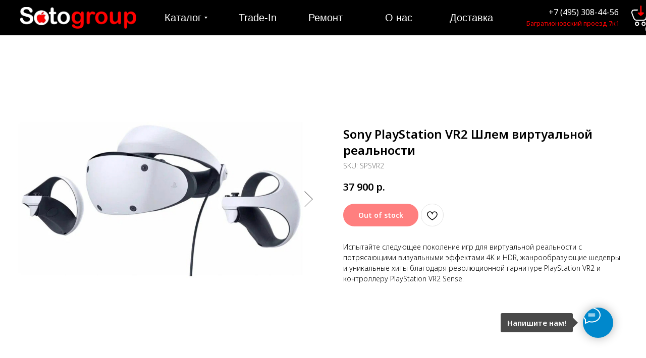

--- FILE ---
content_type: text/html; charset=UTF-8
request_url: https://sotogroup.ru/sonypsvr2
body_size: 33485
content:
<!DOCTYPE html> <html> <head> <meta charset="utf-8" /> <meta http-equiv="Content-Type" content="text/html; charset=utf-8" /> <meta name="viewport" content="width=device-width, initial-scale=1.0" /> <!--metatextblock--> <title>PlayStation®VR2</title> <meta name="description" content="PlayStation®VR2" /> <meta property="og:url" content="https://sotogroup.ru/sonypsvr2" /> <meta property="og:title" content="PlayStation®VR2" /> <meta property="og:description" content="PlayStation®VR2" /> <meta property="og:type" content="website" /> <meta property="og:image" content="https://static.tildacdn.com/stor6639-3636-4863-b364-333637336534/-/resize/504x/66100350.jpg" /> <link rel="canonical" href="https://sotogroup.ru/sonypsvr2"> <!--/metatextblock--> <meta name="format-detection" content="telephone=no" /> <meta http-equiv="x-dns-prefetch-control" content="on"> <link rel="dns-prefetch" href="https://ws.tildacdn.com"> <link rel="dns-prefetch" href="https://static.tildacdn.com"> <link rel="shortcut icon" href="https://static.tildacdn.com/tild6264-3938-4562-b137-353534333864/favicon-2.ico" type="image/x-icon" /> <link rel="apple-touch-icon" href="https://static.tildacdn.com/tild6564-3530-4335-b339-343036663862/Group_1.png"> <link rel="apple-touch-icon" sizes="76x76" href="https://static.tildacdn.com/tild6564-3530-4335-b339-343036663862/Group_1.png"> <link rel="apple-touch-icon" sizes="152x152" href="https://static.tildacdn.com/tild6564-3530-4335-b339-343036663862/Group_1.png"> <link rel="apple-touch-startup-image" href="https://static.tildacdn.com/tild6564-3530-4335-b339-343036663862/Group_1.png"> <!-- Assets --> <script src="https://neo.tildacdn.com/js/tilda-fallback-1.0.min.js" async charset="utf-8"></script> <link rel="stylesheet" href="https://static.tildacdn.com/css/tilda-grid-3.0.min.css" type="text/css" media="all" onerror="this.loaderr='y';"/> <link rel="stylesheet" href="https://static.tildacdn.com/ws/project5866634/tilda-blocks-page40482997.min.css?t=1767205993" type="text/css" media="all" onerror="this.loaderr='y';" /> <link rel="preconnect" href="https://fonts.gstatic.com"> <link href="https://fonts.googleapis.com/css2?family=Noto+Sans:wght@100..900&subset=latin,cyrillic" rel="stylesheet"> <link rel="stylesheet" href="https://static.tildacdn.com/css/tilda-menusub-1.0.min.css" type="text/css" media="print" onload="this.media='all';" onerror="this.loaderr='y';" /> <noscript><link rel="stylesheet" href="https://static.tildacdn.com/css/tilda-menusub-1.0.min.css" type="text/css" media="all" /></noscript> <link rel="stylesheet" href="https://static.tildacdn.com/css/tilda-menu-widgeticons-1.0.min.css" type="text/css" media="all" onerror="this.loaderr='y';" /> <link rel="stylesheet" href="https://static.tildacdn.com/css/tilda-slds-1.4.min.css" type="text/css" media="print" onload="this.media='all';" onerror="this.loaderr='y';" /> <noscript><link rel="stylesheet" href="https://static.tildacdn.com/css/tilda-slds-1.4.min.css" type="text/css" media="all" /></noscript> <link rel="stylesheet" href="https://static.tildacdn.com/css/tilda-catalog-1.1.min.css" type="text/css" media="print" onload="this.media='all';" onerror="this.loaderr='y';" /> <noscript><link rel="stylesheet" href="https://static.tildacdn.com/css/tilda-catalog-1.1.min.css" type="text/css" media="all" /></noscript> <link rel="stylesheet" href="https://static.tildacdn.com/css/tilda-forms-1.0.min.css" type="text/css" media="all" onerror="this.loaderr='y';" /> <link rel="stylesheet" href="https://static.tildacdn.com/css/tilda-cart-1.0.min.css" type="text/css" media="all" onerror="this.loaderr='y';" /> <link rel="stylesheet" href="https://static.tildacdn.com/css/tilda-wishlist-1.0.min.css" type="text/css" media="all" onerror="this.loaderr='y';" /> <script nomodule src="https://static.tildacdn.com/js/tilda-polyfill-1.0.min.js" charset="utf-8"></script> <script type="text/javascript">function t_onReady(func) {if(document.readyState!='loading') {func();} else {document.addEventListener('DOMContentLoaded',func);}}
function t_onFuncLoad(funcName,okFunc,time) {if(typeof window[funcName]==='function') {okFunc();} else {setTimeout(function() {t_onFuncLoad(funcName,okFunc,time);},(time||100));}}function t_throttle(fn,threshhold,scope) {return function() {fn.apply(scope||this,arguments);};}function t396_initialScale(t){var e=document.getElementById("rec"+t);if(e){var i=e.querySelector(".t396__artboard");if(i){window.tn_scale_initial_window_width||(window.tn_scale_initial_window_width=document.documentElement.clientWidth);var a=window.tn_scale_initial_window_width,r=[],n,l=i.getAttribute("data-artboard-screens");if(l){l=l.split(",");for(var o=0;o<l.length;o++)r[o]=parseInt(l[o],10)}else r=[320,480,640,960,1200];for(var o=0;o<r.length;o++){var d=r[o];a>=d&&(n=d)}var _="edit"===window.allrecords.getAttribute("data-tilda-mode"),c="center"===t396_getFieldValue(i,"valign",n,r),s="grid"===t396_getFieldValue(i,"upscale",n,r),w=t396_getFieldValue(i,"height_vh",n,r),g=t396_getFieldValue(i,"height",n,r),u=!!window.opr&&!!window.opr.addons||!!window.opera||-1!==navigator.userAgent.indexOf(" OPR/");if(!_&&c&&!s&&!w&&g&&!u){var h=parseFloat((a/n).toFixed(3)),f=[i,i.querySelector(".t396__carrier"),i.querySelector(".t396__filter")],v=Math.floor(parseInt(g,10)*h)+"px",p;i.style.setProperty("--initial-scale-height",v);for(var o=0;o<f.length;o++)f[o].style.setProperty("height","var(--initial-scale-height)");t396_scaleInitial__getElementsToScale(i).forEach((function(t){t.style.zoom=h}))}}}}function t396_scaleInitial__getElementsToScale(t){return t?Array.prototype.slice.call(t.children).filter((function(t){return t&&(t.classList.contains("t396__elem")||t.classList.contains("t396__group"))})):[]}function t396_getFieldValue(t,e,i,a){var r,n=a[a.length-1];if(!(r=i===n?t.getAttribute("data-artboard-"+e):t.getAttribute("data-artboard-"+e+"-res-"+i)))for(var l=0;l<a.length;l++){var o=a[l];if(!(o<=i)&&(r=o===n?t.getAttribute("data-artboard-"+e):t.getAttribute("data-artboard-"+e+"-res-"+o)))break}return r}window.TN_SCALE_INITIAL_VER="1.0",window.tn_scale_initial_window_width=null;</script> <script src="https://static.tildacdn.com/js/jquery-1.10.2.min.js" charset="utf-8" onerror="this.loaderr='y';"></script> <script src="https://static.tildacdn.com/js/tilda-scripts-3.0.min.js" charset="utf-8" defer onerror="this.loaderr='y';"></script> <script src="https://static.tildacdn.com/ws/project5866634/tilda-blocks-page40482997.min.js?t=1767205993" charset="utf-8" async onerror="this.loaderr='y';"></script> <script src="https://static.tildacdn.com/js/tilda-lazyload-1.0.min.js" charset="utf-8" async onerror="this.loaderr='y';"></script> <script src="https://static.tildacdn.com/js/tilda-zero-1.1.min.js" charset="utf-8" async onerror="this.loaderr='y';"></script> <script src="https://static.tildacdn.com/js/tilda-submenublocks-1.0.min.js" charset="utf-8" async onerror="this.loaderr='y';"></script> <script src="https://static.tildacdn.com/js/tilda-menusub-1.0.min.js" charset="utf-8" async onerror="this.loaderr='y';"></script> <script src="https://static.tildacdn.com/js/tilda-menu-1.0.min.js" charset="utf-8" async onerror="this.loaderr='y';"></script> <script src="https://static.tildacdn.com/js/tilda-menu-widgeticons-1.0.min.js" charset="utf-8" async onerror="this.loaderr='y';"></script> <script src="https://static.tildacdn.com/js/tilda-slds-1.4.min.js" charset="utf-8" async onerror="this.loaderr='y';"></script> <script src="https://static.tildacdn.com/js/hammer.min.js" charset="utf-8" async onerror="this.loaderr='y';"></script> <script src="https://static.tildacdn.com/js/tilda-products-1.0.min.js" charset="utf-8" async onerror="this.loaderr='y';"></script> <script src="https://static.tildacdn.com/js/tilda-catalog-1.1.min.js" charset="utf-8" async onerror="this.loaderr='y';"></script> <script src="https://static.tildacdn.com/js/tilda-forms-1.0.min.js" charset="utf-8" async onerror="this.loaderr='y';"></script> <script src="https://static.tildacdn.com/js/tilda-cart-1.1.min.js" charset="utf-8" async onerror="this.loaderr='y';"></script> <script src="https://static.tildacdn.com/js/tilda-widget-positions-1.0.min.js" charset="utf-8" async onerror="this.loaderr='y';"></script> <script src="https://static.tildacdn.com/js/tilda-wishlist-1.0.min.js" charset="utf-8" async onerror="this.loaderr='y';"></script> <script src="https://static.tildacdn.com/js/tilda-zero-scale-1.0.min.js" charset="utf-8" async onerror="this.loaderr='y';"></script> <script src="https://static.tildacdn.com/js/tilda-skiplink-1.0.min.js" charset="utf-8" async onerror="this.loaderr='y';"></script> <script src="https://static.tildacdn.com/js/tilda-events-1.0.min.js" charset="utf-8" async onerror="this.loaderr='y';"></script> <!-- nominify begin --><!-- Yandex.Metrika counter --> <script type="text/javascript">
    (function(m,e,t,r,i,k,a){
        m[i]=m[i]||function(){(m[i].a=m[i].a||[]).push(arguments)};
        m[i].l=1*new Date();
        for (var j = 0; j < document.scripts.length; j++) {if (document.scripts[j].src === r) { return; }}
        k=e.createElement(t),a=e.getElementsByTagName(t)[0],k.async=1,k.src=r,a.parentNode.insertBefore(k,a)
    })(window, document,'script','https://mc.yandex.ru/metrika/tag.js?id=104087772', 'ym');

    ym(104087772, 'init', {ssr:true, webvisor:true, clickmap:true, ecommerce:"dataLayer", accurateTrackBounce:true, trackLinks:true});
</script> <noscript><div><img src="https://mc.yandex.ru/watch/104087772" style="position:absolute; left:-9999px;" alt="" /></div></noscript> <!-- /Yandex.Metrika counter --><!-- nominify end --><script type="text/javascript">window.dataLayer=window.dataLayer||[];</script> <script type="text/javascript">(function() {if((/bot|google|yandex|baidu|bing|msn|duckduckbot|teoma|slurp|crawler|spider|robot|crawling|facebook/i.test(navigator.userAgent))===false&&typeof(sessionStorage)!='undefined'&&sessionStorage.getItem('visited')!=='y'&&document.visibilityState){var style=document.createElement('style');style.type='text/css';style.innerHTML='@media screen and (min-width: 980px) {.t-records {opacity: 0;}.t-records_animated {-webkit-transition: opacity ease-in-out .2s;-moz-transition: opacity ease-in-out .2s;-o-transition: opacity ease-in-out .2s;transition: opacity ease-in-out .2s;}.t-records.t-records_visible {opacity: 1;}}';document.getElementsByTagName('head')[0].appendChild(style);function t_setvisRecs(){var alr=document.querySelectorAll('.t-records');Array.prototype.forEach.call(alr,function(el) {el.classList.add("t-records_animated");});setTimeout(function() {Array.prototype.forEach.call(alr,function(el) {el.classList.add("t-records_visible");});sessionStorage.setItem("visited","y");},400);}
document.addEventListener('DOMContentLoaded',t_setvisRecs);}})();</script></head> <body class="t-body" style="margin:0;"> <!--allrecords--> <div id="allrecords" class="t-records" data-hook="blocks-collection-content-node" data-tilda-project-id="5866634" data-tilda-page-id="40482997" data-tilda-page-alias="sonypsvr2" data-tilda-formskey="9c477b6a24825e57548f22d955866634" data-tilda-stat-scroll="yes" data-tilda-lazy="yes" data-tilda-root-zone="com" data-tilda-project-headcode="yes" data-tilda-project-country="RU"> <div id="rec551322062" class="r t-rec t-rec_pb_15" style="padding-bottom:15px; " data-animationappear="off" data-record-type="121" data-alias-record-type="396"> <!-- T396 --> <style>#rec551322062 .t396__artboard {height:70px;background-color:#ffffff;}#rec551322062 .t396__filter {height:70px;}#rec551322062 .t396__carrier{height:70px;background-position:center center;background-attachment:scroll;background-size:cover;background-repeat:no-repeat;}@media screen and (max-width:1199px) {#rec551322062 .t396__artboard,#rec551322062 .t396__filter,#rec551322062 .t396__carrier {}#rec551322062 .t396__filter {}#rec551322062 .t396__carrier {background-attachment:scroll;}}@media screen and (max-width:959px) {#rec551322062 .t396__artboard,#rec551322062 .t396__filter,#rec551322062 .t396__carrier {}#rec551322062 .t396__filter {}#rec551322062 .t396__carrier {background-attachment:scroll;}}@media screen and (max-width:639px) {#rec551322062 .t396__artboard,#rec551322062 .t396__filter,#rec551322062 .t396__carrier {}#rec551322062 .t396__filter {}#rec551322062 .t396__carrier {background-attachment:scroll;}}@media screen and (max-width:479px) {#rec551322062 .t396__artboard,#rec551322062 .t396__filter,#rec551322062 .t396__carrier {height:70px;}#rec551322062 .t396__filter {}#rec551322062 .t396__carrier {background-attachment:scroll;}}#rec551322062 .tn-elem[data-elem-id="1677174549791"]{z-index:3;top:0px;;left:calc(50% - 600px + -1000px);;width:3200px;height:70px;}#rec551322062 .tn-elem[data-elem-id="1677174549791"] .tn-atom{border-radius:0px 0px 0px 0px;background-color:#000000;background-position:center center;border-width:var(--t396-borderwidth,0);border-style:var(--t396-borderstyle,solid);border-color:var(--t396-bordercolor,transparent);transition:background-color var(--t396-speedhover,0s) ease-in-out,color var(--t396-speedhover,0s) ease-in-out,border-color var(--t396-speedhover,0s) ease-in-out,box-shadow var(--t396-shadowshoverspeed,0.2s) ease-in-out;}@media screen and (max-width:1199px){#rec551322062 .tn-elem[data-elem-id="1677174549791"]{display:table;top:0px;;left:calc(50% - 480px + -1307px);;width:3200px;height:70px;}}@media screen and (max-width:959px){#rec551322062 .tn-elem[data-elem-id="1677174549791"]{display:table;top:0px;;left:calc(50% - 320px + -1633px);;}}@media screen and (max-width:639px){#rec551322062 .tn-elem[data-elem-id="1677174549791"]{display:table;left:calc(50% - 240px + -1790px);;}}@media screen and (max-width:479px){#rec551322062 .tn-elem[data-elem-id="1677174549791"]{display:table;top:0px;;left:calc(50% - 160px + -1434px);;}}#rec551322062 .tn-elem[data-elem-id="1677174323885"]{z-index:3;top:0px;;left:calc(50% - 600px + 567px);;width:67px;height:70px;}#rec551322062 .tn-elem[data-elem-id="1677174323885"] .tn-atom{border-radius:0px 0px 0px 0px;background-color:#000000;background-position:center center;border-width:var(--t396-borderwidth,0);border-style:var(--t396-borderstyle,solid);border-color:var(--t396-bordercolor,transparent);transition:background-color var(--t396-speedhover,0s) ease-in-out,color var(--t396-speedhover,0s) ease-in-out,border-color var(--t396-speedhover,0s) ease-in-out,box-shadow var(--t396-shadowshoverspeed,0.2s) ease-in-out;}@media screen and (max-width:1199px){#rec551322062 .tn-elem[data-elem-id="1677174323885"]{display:table;}}@media screen and (max-width:959px){#rec551322062 .tn-elem[data-elem-id="1677174323885"]{display:table;}}@media screen and (max-width:639px){#rec551322062 .tn-elem[data-elem-id="1677174323885"]{display:table;left:calc(50% - 240px + 410px);;}}@media screen and (max-width:479px){#rec551322062 .tn-elem[data-elem-id="1677174323885"]{display:table;}}#rec551322062 .tn-elem[data-elem-id="1676473075146"]{z-index:3;top:14px;;left:calc(50% - 600px + 0px);;width:230px;height:auto;}#rec551322062 .tn-elem[data-elem-id="1676473075146"] .tn-atom{border-radius:0px 0px 0px 0px;background-position:center center;border-width:var(--t396-borderwidth,0);border-style:var(--t396-borderstyle,solid);border-color:var(--t396-bordercolor,transparent);transition:background-color var(--t396-speedhover,0s) ease-in-out,color var(--t396-speedhover,0s) ease-in-out,border-color var(--t396-speedhover,0s) ease-in-out,box-shadow var(--t396-shadowshoverspeed,0.2s) ease-in-out;}#rec551322062 .tn-elem[data-elem-id="1676473075146"] .tn-atom__img{border-radius:0px 0px 0px 0px;object-position:center center;}@media screen and (max-width:1199px){#rec551322062 .tn-elem[data-elem-id="1676473075146"]{display:table;height:auto;}}@media screen and (max-width:959px){#rec551322062 .tn-elem[data-elem-id="1676473075146"]{display:table;height:auto;}}@media screen and (max-width:639px){#rec551322062 .tn-elem[data-elem-id="1676473075146"]{display:table;height:auto;}}@media screen and (max-width:479px){#rec551322062 .tn-elem[data-elem-id="1676473075146"]{display:table;top:21px;;left:calc(50% - 160px + 86px);;width:147px;height:auto;}}#rec551322062 .tn-elem[data-elem-id="1676473108090"]{color:#ffffff;text-align:center;z-index:3;top:0px;;left:calc(50% - 600px + 253px);;width:145px;height:70px;}#rec551322062 .tn-elem[data-elem-id="1676473108090"] .tn-atom{color:#ffffff;font-size:20px;font-family:'Arial',Arial,sans-serif;line-height:1;font-weight:400;border-radius:0px 0px 0px 0px;background-color:transparent;background-position:center center;border-width:var(--t396-borderwidth,0);border-style:var(--t396-borderstyle,solid);border-color:transparent;--t396-speedhover:0s;transition:background-color var(--t396-speedhover,0s) ease-in-out,color var(--t396-speedhover,0s) ease-in-out,border-color var(--t396-speedhover,0s) ease-in-out,box-shadow var(--t396-shadowshoverspeed,0.2s) ease-in-out;position:relative;z-index:1;background-image:none;--t396-bgcolor-color:#000000;--t396-bgcolor-image:none;-webkit-box-pack:center;-ms-flex-pack:center;justify-content:center;}#rec551322062 .tn-elem[data-elem-id="1676473108090"] .tn-atom::before,#rec551322062 .tn-elem[data-elem-id="1676473108090"] .tn-atom::after{--t396-borderoffset:calc(var(--t396-borderwidth,0px) * var(--t396-borderstyle-existed,1));content:'';position:absolute;width:calc(100% + 2 * var(--t396-borderoffset));height:calc(100% + 2 * var(--t396-borderoffset));left:calc(-1 * var(--t396-borderoffset));top:calc(-1 * var(--t396-borderoffset));box-sizing:border-box;background-origin:border-box;background-clip:border-box;pointer-events:none;border-radius:0px 0px 0px 0px;border-width:var(--t396-borderwidth,0);border-style:var(--t396-borderstyle,solid);transition:opacity var(--t396-speedhover,0s) ease-in-out;;}#rec551322062 .tn-elem[data-elem-id="1676473108090"] .tn-atom::before{z-index:-2;opacity:1;border-color:var(--t396-bordercolor,transparent);background-color:var(--t396-bgcolor-color,transparent);background-image:var(--t396-bgcolor-image,none);}#rec551322062 .tn-elem[data-elem-id="1676473108090"] .tn-atom::after{z-index:-1;opacity:0;border-color:var(--t396-bordercolor-hover,var(--t396-bordercolor,transparent));background-color:var(--t396-bgcolor-hover-color,var(--t396-bgcolor-color,transparent));background-image:var(--t396-bgcolor-hover-image,var(--t396-bgcolor-image,none));}#rec551322062 .tn-elem[data-elem-id="1676473108090"] .tn-atom .tn-atom__button-text{transition:color var(--t396-speedhover,0s) ease-in-out;color:#ffffff;}@media (hover),(min-width:0\0){#rec551322062 .tn-elem[data-elem-id="1676473108090"] .tn-atom:hover::after{opacity:1;}}@media screen and (max-width:1199px){#rec551322062 .tn-elem[data-elem-id="1676473108090"]{display:block;width:px;}#rec551322062 .tn-elem[data-elem-id="1676473108090"] .tn-atom{white-space:normal;background-size:cover;}#rec551322062 .tn-elem[data-elem-id="1676473108090"] .tn-atom .tn-atom__button-text{overflow:visible;}}@media screen and (max-width:959px){#rec551322062 .tn-elem[data-elem-id="1676473108090"]{display:block;width:px;}#rec551322062 .tn-elem[data-elem-id="1676473108090"] .tn-atom{white-space:normal;background-size:cover;}#rec551322062 .tn-elem[data-elem-id="1676473108090"] .tn-atom .tn-atom__button-text{overflow:visible;}}@media screen and (max-width:639px){#rec551322062 .tn-elem[data-elem-id="1676473108090"]{display:block;left:calc(50% - 240px + 230px);;width:px;}#rec551322062 .tn-elem[data-elem-id="1676473108090"] .tn-atom{white-space:normal;background-size:cover;}#rec551322062 .tn-elem[data-elem-id="1676473108090"] .tn-atom .tn-atom__button-text{overflow:visible;}}@media screen and (max-width:479px){#rec551322062 .tn-elem[data-elem-id="1676473108090"]{display:block;top:125px;;left:calc(50% - 160px + 440px);;width:px;}#rec551322062 .tn-elem[data-elem-id="1676473108090"] .tn-atom{white-space:normal;background-size:cover;}#rec551322062 .tn-elem[data-elem-id="1676473108090"] .tn-atom .tn-atom__button-text{overflow:visible;}}#rec551322062 .tn-elem[data-elem-id="1676473199506"]{color:#ffffff;text-align:center;z-index:3;top:0px;;left:calc(50% - 600px + 398px);;width:145px;height:70px;}#rec551322062 .tn-elem[data-elem-id="1676473199506"] .tn-atom{color:#ffffff;font-size:20px;font-family:'Arial',Arial,sans-serif;line-height:1;font-weight:400;border-radius:0px 0px 0px 0px;background-color:transparent;background-position:center center;border-width:var(--t396-borderwidth,0);border-style:var(--t396-borderstyle,solid);border-color:transparent;--t396-speedhover:0s;transition:background-color var(--t396-speedhover,0s) ease-in-out,color var(--t396-speedhover,0s) ease-in-out,border-color var(--t396-speedhover,0s) ease-in-out,box-shadow var(--t396-shadowshoverspeed,0.2s) ease-in-out;position:relative;z-index:1;background-image:none;--t396-bgcolor-color:#000000;--t396-bgcolor-image:none;-webkit-box-pack:center;-ms-flex-pack:center;justify-content:center;}#rec551322062 .tn-elem[data-elem-id="1676473199506"] .tn-atom::before,#rec551322062 .tn-elem[data-elem-id="1676473199506"] .tn-atom::after{--t396-borderoffset:calc(var(--t396-borderwidth,0px) * var(--t396-borderstyle-existed,1));content:'';position:absolute;width:calc(100% + 2 * var(--t396-borderoffset));height:calc(100% + 2 * var(--t396-borderoffset));left:calc(-1 * var(--t396-borderoffset));top:calc(-1 * var(--t396-borderoffset));box-sizing:border-box;background-origin:border-box;background-clip:border-box;pointer-events:none;border-radius:0px 0px 0px 0px;border-width:var(--t396-borderwidth,0);border-style:var(--t396-borderstyle,solid);transition:opacity var(--t396-speedhover,0s) ease-in-out;;}#rec551322062 .tn-elem[data-elem-id="1676473199506"] .tn-atom::before{z-index:-2;opacity:1;border-color:var(--t396-bordercolor,transparent);background-color:var(--t396-bgcolor-color,transparent);background-image:var(--t396-bgcolor-image,none);}#rec551322062 .tn-elem[data-elem-id="1676473199506"] .tn-atom::after{z-index:-1;opacity:0;border-color:var(--t396-bordercolor-hover,var(--t396-bordercolor,transparent));background-color:var(--t396-bgcolor-hover-color,var(--t396-bgcolor-color,transparent));background-image:var(--t396-bgcolor-hover-image,var(--t396-bgcolor-image,none));}#rec551322062 .tn-elem[data-elem-id="1676473199506"] .tn-atom .tn-atom__button-text{transition:color var(--t396-speedhover,0s) ease-in-out;color:#ffffff;}@media (hover),(min-width:0\0){#rec551322062 .tn-elem[data-elem-id="1676473199506"] .tn-atom:hover::after{opacity:1;}}@media screen and (max-width:1199px){#rec551322062 .tn-elem[data-elem-id="1676473199506"]{display:block;left:calc(50% - 480px + 378px);;width:px;}#rec551322062 .tn-elem[data-elem-id="1676473199506"] .tn-atom{white-space:normal;background-size:cover;}#rec551322062 .tn-elem[data-elem-id="1676473199506"] .tn-atom .tn-atom__button-text{overflow:visible;}}@media screen and (max-width:959px){#rec551322062 .tn-elem[data-elem-id="1676473199506"]{display:block;left:calc(50% - 320px + 398px);;width:px;}#rec551322062 .tn-elem[data-elem-id="1676473199506"] .tn-atom{white-space:normal;background-size:cover;}#rec551322062 .tn-elem[data-elem-id="1676473199506"] .tn-atom .tn-atom__button-text{overflow:visible;}}@media screen and (max-width:639px){#rec551322062 .tn-elem[data-elem-id="1676473199506"]{display:block;top:151px;;left:calc(50% - 240px + 571px);;width:px;}#rec551322062 .tn-elem[data-elem-id="1676473199506"] .tn-atom{white-space:normal;background-size:cover;}#rec551322062 .tn-elem[data-elem-id="1676473199506"] .tn-atom .tn-atom__button-text{overflow:visible;}}@media screen and (max-width:479px){#rec551322062 .tn-elem[data-elem-id="1676473199506"]{display:block;top:140px;;left:calc(50% - 160px + 560px);;width:px;}#rec551322062 .tn-elem[data-elem-id="1676473199506"] .tn-atom{white-space:normal;background-size:cover;}#rec551322062 .tn-elem[data-elem-id="1676473199506"] .tn-atom .tn-atom__button-text{overflow:visible;}}#rec551322062 .tn-elem[data-elem-id="1676473469131"]{color:#ffffff;text-align:center;z-index:3;top:0px;;left:calc(50% - 600px + 532px);;width:145px;height:70px;}#rec551322062 .tn-elem[data-elem-id="1676473469131"] .tn-atom{color:#ffffff;font-size:20px;font-family:'Arial',Arial,sans-serif;line-height:1;font-weight:400;border-radius:0px 0px 0px 0px;background-color:transparent;background-position:center center;border-width:var(--t396-borderwidth,0);border-style:var(--t396-borderstyle,solid);border-color:transparent;--t396-speedhover:0s;transition:background-color var(--t396-speedhover,0s) ease-in-out,color var(--t396-speedhover,0s) ease-in-out,border-color var(--t396-speedhover,0s) ease-in-out,box-shadow var(--t396-shadowshoverspeed,0.2s) ease-in-out;position:relative;z-index:1;background-image:none;--t396-bgcolor-color:#000000;--t396-bgcolor-image:none;-webkit-box-pack:center;-ms-flex-pack:center;justify-content:center;}#rec551322062 .tn-elem[data-elem-id="1676473469131"] .tn-atom::before,#rec551322062 .tn-elem[data-elem-id="1676473469131"] .tn-atom::after{--t396-borderoffset:calc(var(--t396-borderwidth,0px) * var(--t396-borderstyle-existed,1));content:'';position:absolute;width:calc(100% + 2 * var(--t396-borderoffset));height:calc(100% + 2 * var(--t396-borderoffset));left:calc(-1 * var(--t396-borderoffset));top:calc(-1 * var(--t396-borderoffset));box-sizing:border-box;background-origin:border-box;background-clip:border-box;pointer-events:none;border-radius:0px 0px 0px 0px;border-width:var(--t396-borderwidth,0);border-style:var(--t396-borderstyle,solid);transition:opacity var(--t396-speedhover,0s) ease-in-out;;}#rec551322062 .tn-elem[data-elem-id="1676473469131"] .tn-atom::before{z-index:-2;opacity:1;border-color:var(--t396-bordercolor,transparent);background-color:var(--t396-bgcolor-color,transparent);background-image:var(--t396-bgcolor-image,none);}#rec551322062 .tn-elem[data-elem-id="1676473469131"] .tn-atom::after{z-index:-1;opacity:0;border-color:var(--t396-bordercolor-hover,var(--t396-bordercolor,transparent));background-color:var(--t396-bgcolor-hover-color,var(--t396-bgcolor-color,transparent));background-image:var(--t396-bgcolor-hover-image,var(--t396-bgcolor-image,none));}#rec551322062 .tn-elem[data-elem-id="1676473469131"] .tn-atom .tn-atom__button-text{transition:color var(--t396-speedhover,0s) ease-in-out;color:#ffffff;}@media (hover),(min-width:0\0){#rec551322062 .tn-elem[data-elem-id="1676473469131"] .tn-atom:hover::after{opacity:1;}}@media screen and (max-width:1199px){#rec551322062 .tn-elem[data-elem-id="1676473469131"]{display:block;top:209px;;left:calc(50% - 480px + 1052px);;width:px;}#rec551322062 .tn-elem[data-elem-id="1676473469131"] .tn-atom{white-space:normal;background-size:cover;}#rec551322062 .tn-elem[data-elem-id="1676473469131"] .tn-atom .tn-atom__button-text{overflow:visible;}}@media screen and (max-width:959px){#rec551322062 .tn-elem[data-elem-id="1676473469131"]{display:block;width:px;}#rec551322062 .tn-elem[data-elem-id="1676473469131"] .tn-atom{white-space:normal;background-size:cover;}#rec551322062 .tn-elem[data-elem-id="1676473469131"] .tn-atom .tn-atom__button-text{overflow:visible;}}@media screen and (max-width:639px){#rec551322062 .tn-elem[data-elem-id="1676473469131"]{display:block;width:px;}#rec551322062 .tn-elem[data-elem-id="1676473469131"] .tn-atom{white-space:normal;background-size:cover;}#rec551322062 .tn-elem[data-elem-id="1676473469131"] .tn-atom .tn-atom__button-text{overflow:visible;}}@media screen and (max-width:479px){#rec551322062 .tn-elem[data-elem-id="1676473469131"]{display:block;top:140px;;left:calc(50% - 160px + 700px);;width:px;}#rec551322062 .tn-elem[data-elem-id="1676473469131"] .tn-atom{white-space:normal;background-size:cover;}#rec551322062 .tn-elem[data-elem-id="1676473469131"] .tn-atom .tn-atom__button-text{overflow:visible;}}#rec551322062 .tn-elem[data-elem-id="1676473484804"]{color:#ffffff;text-align:center;z-index:3;top:0px;;left:calc(50% - 600px + 677px);;width:145px;height:70px;}#rec551322062 .tn-elem[data-elem-id="1676473484804"] .tn-atom{color:#ffffff;font-size:20px;font-family:'Arial',Arial,sans-serif;line-height:1;font-weight:400;border-radius:0px 0px 0px 0px;background-color:transparent;background-position:center center;border-width:var(--t396-borderwidth,0);border-style:var(--t396-borderstyle,solid);border-color:transparent;--t396-speedhover:0s;transition:background-color var(--t396-speedhover,0s) ease-in-out,color var(--t396-speedhover,0s) ease-in-out,border-color var(--t396-speedhover,0s) ease-in-out,box-shadow var(--t396-shadowshoverspeed,0.2s) ease-in-out;position:relative;z-index:1;background-image:none;--t396-bgcolor-color:#000000;--t396-bgcolor-image:none;-webkit-box-pack:center;-ms-flex-pack:center;justify-content:center;}#rec551322062 .tn-elem[data-elem-id="1676473484804"] .tn-atom::before,#rec551322062 .tn-elem[data-elem-id="1676473484804"] .tn-atom::after{--t396-borderoffset:calc(var(--t396-borderwidth,0px) * var(--t396-borderstyle-existed,1));content:'';position:absolute;width:calc(100% + 2 * var(--t396-borderoffset));height:calc(100% + 2 * var(--t396-borderoffset));left:calc(-1 * var(--t396-borderoffset));top:calc(-1 * var(--t396-borderoffset));box-sizing:border-box;background-origin:border-box;background-clip:border-box;pointer-events:none;border-radius:0px 0px 0px 0px;border-width:var(--t396-borderwidth,0);border-style:var(--t396-borderstyle,solid);transition:opacity var(--t396-speedhover,0s) ease-in-out;;}#rec551322062 .tn-elem[data-elem-id="1676473484804"] .tn-atom::before{z-index:-2;opacity:1;border-color:var(--t396-bordercolor,transparent);background-color:var(--t396-bgcolor-color,transparent);background-image:var(--t396-bgcolor-image,none);}#rec551322062 .tn-elem[data-elem-id="1676473484804"] .tn-atom::after{z-index:-1;opacity:0;border-color:var(--t396-bordercolor-hover,var(--t396-bordercolor,transparent));background-color:var(--t396-bgcolor-hover-color,var(--t396-bgcolor-color,transparent));background-image:var(--t396-bgcolor-hover-image,var(--t396-bgcolor-image,none));}#rec551322062 .tn-elem[data-elem-id="1676473484804"] .tn-atom .tn-atom__button-text{transition:color var(--t396-speedhover,0s) ease-in-out;color:#ffffff;}@media (hover),(min-width:0\0){#rec551322062 .tn-elem[data-elem-id="1676473484804"] .tn-atom:hover::after{opacity:1;}}@media screen and (max-width:1199px){#rec551322062 .tn-elem[data-elem-id="1676473484804"]{display:block;top:139px;;left:calc(50% - 480px + 1052px);;width:px;}#rec551322062 .tn-elem[data-elem-id="1676473484804"] .tn-atom{white-space:normal;background-size:cover;}#rec551322062 .tn-elem[data-elem-id="1676473484804"] .tn-atom .tn-atom__button-text{overflow:visible;}}@media screen and (max-width:959px){#rec551322062 .tn-elem[data-elem-id="1676473484804"]{display:block;width:px;}#rec551322062 .tn-elem[data-elem-id="1676473484804"] .tn-atom{white-space:normal;background-size:cover;}#rec551322062 .tn-elem[data-elem-id="1676473484804"] .tn-atom .tn-atom__button-text{overflow:visible;}}@media screen and (max-width:639px){#rec551322062 .tn-elem[data-elem-id="1676473484804"]{display:block;width:px;}#rec551322062 .tn-elem[data-elem-id="1676473484804"] .tn-atom{white-space:normal;background-size:cover;}#rec551322062 .tn-elem[data-elem-id="1676473484804"] .tn-atom .tn-atom__button-text{overflow:visible;}}@media screen and (max-width:479px){#rec551322062 .tn-elem[data-elem-id="1676473484804"]{display:block;top:140px;;left:calc(50% - 160px + 850px);;width:px;}#rec551322062 .tn-elem[data-elem-id="1676473484804"] .tn-atom{white-space:normal;background-size:cover;}#rec551322062 .tn-elem[data-elem-id="1676473484804"] .tn-atom .tn-atom__button-text{overflow:visible;}}#rec551322062 .tn-elem[data-elem-id="1676473501436"]{color:#ffffff;text-align:center;z-index:3;top:0px;;left:calc(50% - 600px + 821px);;width:145px;height:70px;}#rec551322062 .tn-elem[data-elem-id="1676473501436"] .tn-atom{color:#ffffff;font-size:20px;font-family:'Arial',Arial,sans-serif;line-height:1;font-weight:400;border-radius:0px 0px 0px 0px;background-color:transparent;background-position:center center;border-width:var(--t396-borderwidth,0);border-style:var(--t396-borderstyle,solid);border-color:transparent;--t396-speedhover:0s;transition:background-color var(--t396-speedhover,0s) ease-in-out,color var(--t396-speedhover,0s) ease-in-out,border-color var(--t396-speedhover,0s) ease-in-out,box-shadow var(--t396-shadowshoverspeed,0.2s) ease-in-out;position:relative;z-index:1;background-image:none;--t396-bgcolor-color:#000000;--t396-bgcolor-image:none;-webkit-box-pack:center;-ms-flex-pack:center;justify-content:center;}#rec551322062 .tn-elem[data-elem-id="1676473501436"] .tn-atom::before,#rec551322062 .tn-elem[data-elem-id="1676473501436"] .tn-atom::after{--t396-borderoffset:calc(var(--t396-borderwidth,0px) * var(--t396-borderstyle-existed,1));content:'';position:absolute;width:calc(100% + 2 * var(--t396-borderoffset));height:calc(100% + 2 * var(--t396-borderoffset));left:calc(-1 * var(--t396-borderoffset));top:calc(-1 * var(--t396-borderoffset));box-sizing:border-box;background-origin:border-box;background-clip:border-box;pointer-events:none;border-radius:0px 0px 0px 0px;border-width:var(--t396-borderwidth,0);border-style:var(--t396-borderstyle,solid);transition:opacity var(--t396-speedhover,0s) ease-in-out;;}#rec551322062 .tn-elem[data-elem-id="1676473501436"] .tn-atom::before{z-index:-2;opacity:1;border-color:var(--t396-bordercolor,transparent);background-color:var(--t396-bgcolor-color,transparent);background-image:var(--t396-bgcolor-image,none);}#rec551322062 .tn-elem[data-elem-id="1676473501436"] .tn-atom::after{z-index:-1;opacity:0;border-color:var(--t396-bordercolor-hover,var(--t396-bordercolor,transparent));background-color:var(--t396-bgcolor-hover-color,var(--t396-bgcolor-color,transparent));background-image:var(--t396-bgcolor-hover-image,var(--t396-bgcolor-image,none));}#rec551322062 .tn-elem[data-elem-id="1676473501436"] .tn-atom .tn-atom__button-text{transition:color var(--t396-speedhover,0s) ease-in-out;color:#ffffff;}@media (hover),(min-width:0\0){#rec551322062 .tn-elem[data-elem-id="1676473501436"] .tn-atom:hover::after{opacity:1;}}@media screen and (max-width:1199px){#rec551322062 .tn-elem[data-elem-id="1676473501436"]{display:block;top:0px;;left:calc(50% - 480px + 514px);;width:145px;height:70px;}#rec551322062 .tn-elem[data-elem-id="1676473501436"] .tn-atom{white-space:normal;background-size:cover;}#rec551322062 .tn-elem[data-elem-id="1676473501436"] .tn-atom .tn-atom__button-text{overflow:visible;}}@media screen and (max-width:959px){#rec551322062 .tn-elem[data-elem-id="1676473501436"]{display:block;top:172px;;left:calc(50% - 320px + 745px);;width:px;}#rec551322062 .tn-elem[data-elem-id="1676473501436"] .tn-atom{white-space:normal;background-size:cover;}#rec551322062 .tn-elem[data-elem-id="1676473501436"] .tn-atom .tn-atom__button-text{overflow:visible;}}@media screen and (max-width:639px){#rec551322062 .tn-elem[data-elem-id="1676473501436"]{display:block;width:px;}#rec551322062 .tn-elem[data-elem-id="1676473501436"] .tn-atom{white-space:normal;background-size:cover;}#rec551322062 .tn-elem[data-elem-id="1676473501436"] .tn-atom .tn-atom__button-text{overflow:visible;}}@media screen and (max-width:479px){#rec551322062 .tn-elem[data-elem-id="1676473501436"]{display:block;top:140px;;left:calc(50% - 160px + 1000px);;width:px;}#rec551322062 .tn-elem[data-elem-id="1676473501436"] .tn-atom{white-space:normal;background-size:cover;}#rec551322062 .tn-elem[data-elem-id="1676473501436"] .tn-atom .tn-atom__button-text{overflow:visible;}}#rec551322062 .tn-elem[data-elem-id="1676473665783"]{z-index:3;top:11px;;left:calc(50% - 600px + 1211px);;width:41px;height:auto;}#rec551322062 .tn-elem[data-elem-id="1676473665783"] .tn-atom{border-radius:0px 0px 0px 0px;background-position:center center;border-width:var(--t396-borderwidth,0);border-style:var(--t396-borderstyle,solid);border-color:var(--t396-bordercolor,transparent);transition:background-color var(--t396-speedhover,0s) ease-in-out,color var(--t396-speedhover,0s) ease-in-out,border-color var(--t396-speedhover,0s) ease-in-out,box-shadow var(--t396-shadowshoverspeed,0.2s) ease-in-out;}#rec551322062 .tn-elem[data-elem-id="1676473665783"] .tn-atom__img{border-radius:0px 0px 0px 0px;object-position:center center;}@media screen and (max-width:1199px){#rec551322062 .tn-elem[data-elem-id="1676473665783"]{display:table;top:11px;;left:calc(50% - 480px + 904px);;width:41px;height:auto;}}@media screen and (max-width:959px){#rec551322062 .tn-elem[data-elem-id="1676473665783"]{display:table;top:16px;;left:calc(50% - 320px + 578px);;height:auto;}}@media screen and (max-width:639px){#rec551322062 .tn-elem[data-elem-id="1676473665783"]{display:table;top:16px;;left:calc(50% - 240px + 421px);;height:auto;}}@media screen and (max-width:479px){#rec551322062 .tn-elem[data-elem-id="1676473665783"]{display:table;top:18px;;left:calc(50% - 160px + 302px);;width:35px;height:auto;}}#rec551322062 .tn-elem[data-elem-id="1676473794047"]{color:#ffffff;text-align:right;z-index:3;top:36px;;left:calc(50% - 600px + 966px);;width:221px;height:auto;}#rec551322062 .tn-elem[data-elem-id="1676473794047"] .tn-atom{vertical-align:middle;color:#ffffff;font-size:13px;font-family:'Noto Sans',Arial,sans-serif;line-height:1.55;font-weight:400;background-position:center center;border-width:var(--t396-borderwidth,0);border-style:var(--t396-borderstyle,solid);border-color:var(--t396-bordercolor,transparent);transition:background-color var(--t396-speedhover,0s) ease-in-out,color var(--t396-speedhover,0s) ease-in-out,border-color var(--t396-speedhover,0s) ease-in-out,box-shadow var(--t396-shadowshoverspeed,0.2s) ease-in-out;text-shadow:var(--t396-shadow-text-x,0px) var(--t396-shadow-text-y,0px) var(--t396-shadow-text-blur,0px) rgba(var(--t396-shadow-text-color),var(--t396-shadow-text-opacity,100%));}@media screen and (max-width:1199px){#rec551322062 .tn-elem[data-elem-id="1676473794047"]{display:table;top:36px;;left:calc(50% - 480px + 659px);;width:221px;height:auto;}}@media screen and (max-width:959px){#rec551322062 .tn-elem[data-elem-id="1676473794047"]{display:table;top:133px;;left:calc(50% - 320px + 657px);;height:auto;}}@media screen and (max-width:639px){#rec551322062 .tn-elem[data-elem-id="1676473794047"]{display:table;height:auto;}}@media screen and (max-width:479px){#rec551322062 .tn-elem[data-elem-id="1676473794047"]{display:table;height:auto;}}#rec551322062 .tn-elem[data-elem-id="1676474144115"]{z-index:3;top:48px;;left:calc(50% - 600px + 1239px);;width:19px;height:19px;}#rec551322062 .tn-elem[data-elem-id="1676474144115"] .tn-atom{border-radius:3000px 3000px 3000px 3000px;background-color:#ffffff;background-position:center center;border-width:var(--t396-borderwidth,0);border-style:var(--t396-borderstyle,solid);border-color:var(--t396-bordercolor,transparent);transition:background-color var(--t396-speedhover,0s) ease-in-out,color var(--t396-speedhover,0s) ease-in-out,border-color var(--t396-speedhover,0s) ease-in-out,box-shadow var(--t396-shadowshoverspeed,0.2s) ease-in-out;}@media screen and (max-width:1199px){#rec551322062 .tn-elem[data-elem-id="1676474144115"]{display:table;top:48px;;left:calc(50% - 480px + 932px);;width:19px;height:19px;}}@media screen and (max-width:959px){#rec551322062 .tn-elem[data-elem-id="1676474144115"]{display:table;top:46px;;left:calc(50% - 320px + 606px);;}}@media screen and (max-width:639px){#rec551322062 .tn-elem[data-elem-id="1676474144115"]{display:table;left:calc(50% - 240px + 449px);;}}@media screen and (max-width:479px){#rec551322062 .tn-elem[data-elem-id="1676474144115"]{display:table;top:43px;;left:calc(50% - 160px + 327px);;width:19px;height:19px;}}#rec551322062 .tn-elem[data-elem-id="1677164040350"]{z-index:3;top:244px;;left:calc(50% - 600px + 381px);;width:50px;height:50px;}#rec551322062 .tn-elem[data-elem-id="1677164040350"] .tn-atom{border-radius:0px 0px 0px 0px;background-color:#fff705;background-position:center center;border-width:var(--t396-borderwidth,0);border-style:var(--t396-borderstyle,solid);border-color:var(--t396-bordercolor,transparent);transition:background-color var(--t396-speedhover,0s) ease-in-out,color var(--t396-speedhover,0s) ease-in-out,border-color var(--t396-speedhover,0s) ease-in-out,box-shadow var(--t396-shadowshoverspeed,0.2s) ease-in-out;}@media screen and (max-width:1199px){#rec551322062 .tn-elem[data-elem-id="1677164040350"]{display:table;}}@media screen and (max-width:959px){#rec551322062 .tn-elem[data-elem-id="1677164040350"]{display:table;}}@media screen and (max-width:639px){#rec551322062 .tn-elem[data-elem-id="1677164040350"]{display:table;}}@media screen and (max-width:479px){#rec551322062 .tn-elem[data-elem-id="1677164040350"]{display:table;top:1px;;left:calc(50% - 160px + -47px);;width:60px;height:60px;}#rec551322062 .tn-elem[data-elem-id="1677164040350"] .tn-atom{background-color:#000000;background-size:cover;}}#rec551322062 .tn-elem[data-elem-id="1676474210653"]{color:#ff0000;text-align:center;z-index:3;top:43px;;left:calc(50% - 600px + 1243px);;width:11px;height:auto;}#rec551322062 .tn-elem[data-elem-id="1676474210653"] .tn-atom{vertical-align:middle;color:#ff0000;font-size:19px;font-family:'Noto Sans',Arial,sans-serif;line-height:1.55;font-weight:500;background-position:center center;border-width:var(--t396-borderwidth,0);border-style:var(--t396-borderstyle,solid);border-color:var(--t396-bordercolor,transparent);transition:background-color var(--t396-speedhover,0s) ease-in-out,color var(--t396-speedhover,0s) ease-in-out,border-color var(--t396-speedhover,0s) ease-in-out,box-shadow var(--t396-shadowshoverspeed,0.2s) ease-in-out;text-shadow:var(--t396-shadow-text-x,0px) var(--t396-shadow-text-y,0px) var(--t396-shadow-text-blur,0px) rgba(var(--t396-shadow-text-color),var(--t396-shadow-text-opacity,100%));}@media screen and (max-width:1199px){#rec551322062 .tn-elem[data-elem-id="1676474210653"]{display:table;top:43px;;left:calc(50% - 480px + 936px);;width:11px;height:auto;}}@media screen and (max-width:959px){#rec551322062 .tn-elem[data-elem-id="1676474210653"]{display:table;top:41px;;left:calc(50% - 320px + 610px);;height:auto;}}@media screen and (max-width:639px){#rec551322062 .tn-elem[data-elem-id="1676474210653"]{display:table;left:calc(50% - 240px + 453px);;height:auto;}}@media screen and (max-width:479px){#rec551322062 .tn-elem[data-elem-id="1676474210653"]{display:table;top:38px;;left:calc(50% - 160px + 331px);;height:auto;}}#rec551322062 .tn-elem[data-elem-id="1677159961818"]{z-index:3;top:142px;;left:calc(50% - 600px + 1100px);;width:30px;height:auto;}#rec551322062 .tn-elem[data-elem-id="1677159961818"] .tn-atom{border-radius:0px 0px 0px 0px;background-position:center center;border-width:var(--t396-borderwidth,0);border-style:var(--t396-borderstyle,solid);border-color:var(--t396-bordercolor,transparent);transition:background-color var(--t396-speedhover,0s) ease-in-out,color var(--t396-speedhover,0s) ease-in-out,border-color var(--t396-speedhover,0s) ease-in-out,box-shadow var(--t396-shadowshoverspeed,0.2s) ease-in-out;}#rec551322062 .tn-elem[data-elem-id="1677159961818"] .tn-atom__img{border-radius:0px 0px 0px 0px;object-position:center center;}@media screen and (max-width:1199px){#rec551322062 .tn-elem[data-elem-id="1677159961818"]{display:table;top:-365px;;left:calc(50% - 480px + 430px);;width:266px;height:auto;}}@media screen and (max-width:959px){#rec551322062 .tn-elem[data-elem-id="1677159961818"]{display:table;height:auto;}}@media screen and (max-width:639px){#rec551322062 .tn-elem[data-elem-id="1677159961818"]{display:table;height:auto;}}@media screen and (max-width:479px){#rec551322062 .tn-elem[data-elem-id="1677159961818"]{display:table;top:218px;;left:calc(50% - 160px + 492px);;width:40px;height:auto;}}#rec551322062 .tn-elem[data-elem-id="1676495803552"]{z-index:3;top:214px;;left:calc(50% - 600px + 438px);;width:34px;height:4px;}#rec551322062 .tn-elem[data-elem-id="1676495803552"] .tn-atom{border-radius:0px 0px 0px 0px;background-color:#fff705;background-position:center center;border-width:var(--t396-borderwidth,0);border-style:var(--t396-borderstyle,solid);border-color:var(--t396-bordercolor,transparent);transition:background-color var(--t396-speedhover,0s) ease-in-out,color var(--t396-speedhover,0s) ease-in-out,border-color var(--t396-speedhover,0s) ease-in-out,box-shadow var(--t396-shadowshoverspeed,0.2s) ease-in-out;}@media screen and (max-width:1199px){#rec551322062 .tn-elem[data-elem-id="1676495803552"]{display:table;}}@media screen and (max-width:959px){#rec551322062 .tn-elem[data-elem-id="1676495803552"]{display:table;}}@media screen and (max-width:639px){#rec551322062 .tn-elem[data-elem-id="1676495803552"]{display:table;}}@media screen and (max-width:479px){#rec551322062 .tn-elem[data-elem-id="1676495803552"]{display:table;top:23px;;left:calc(50% - 160px + -21px);;}#rec551322062 .tn-elem[data-elem-id="1676495803552"] .tn-atom{background-color:#ffffff;background-size:cover;}}#rec551322062 .tn-elem[data-elem-id="1676495837879"]{z-index:3;top:223px;;left:calc(50% - 600px + 438px);;width:34px;height:4px;}#rec551322062 .tn-elem[data-elem-id="1676495837879"] .tn-atom{border-radius:0px 0px 0px 0px;background-color:#fff705;background-position:center center;border-width:var(--t396-borderwidth,0);border-style:var(--t396-borderstyle,solid);border-color:var(--t396-bordercolor,transparent);transition:background-color var(--t396-speedhover,0s) ease-in-out,color var(--t396-speedhover,0s) ease-in-out,border-color var(--t396-speedhover,0s) ease-in-out,box-shadow var(--t396-shadowshoverspeed,0.2s) ease-in-out;}@media screen and (max-width:1199px){#rec551322062 .tn-elem[data-elem-id="1676495837879"]{display:table;}}@media screen and (max-width:959px){#rec551322062 .tn-elem[data-elem-id="1676495837879"]{display:table;}}@media screen and (max-width:639px){#rec551322062 .tn-elem[data-elem-id="1676495837879"]{display:table;}}@media screen and (max-width:479px){#rec551322062 .tn-elem[data-elem-id="1676495837879"]{display:table;top:32px;;left:calc(50% - 160px + -21px);;}#rec551322062 .tn-elem[data-elem-id="1676495837879"] .tn-atom{background-color:#ffffff;background-size:cover;}}#rec551322062 .tn-elem[data-elem-id="1676495838056"]{z-index:3;top:232px;;left:calc(50% - 600px + 438px);;width:34px;height:4px;}#rec551322062 .tn-elem[data-elem-id="1676495838056"] .tn-atom{border-radius:0px 0px 0px 0px;background-color:#fff705;background-position:center center;border-width:var(--t396-borderwidth,0);border-style:var(--t396-borderstyle,solid);border-color:var(--t396-bordercolor,transparent);transition:background-color var(--t396-speedhover,0s) ease-in-out,color var(--t396-speedhover,0s) ease-in-out,border-color var(--t396-speedhover,0s) ease-in-out,box-shadow var(--t396-shadowshoverspeed,0.2s) ease-in-out;}@media screen and (max-width:1199px){#rec551322062 .tn-elem[data-elem-id="1676495838056"]{display:table;}}@media screen and (max-width:959px){#rec551322062 .tn-elem[data-elem-id="1676495838056"]{display:table;}}@media screen and (max-width:639px){#rec551322062 .tn-elem[data-elem-id="1676495838056"]{display:table;}}@media screen and (max-width:479px){#rec551322062 .tn-elem[data-elem-id="1676495838056"]{display:table;top:41px;;left:calc(50% - 160px + -21px);;}#rec551322062 .tn-elem[data-elem-id="1676495838056"] .tn-atom{background-color:#ffffff;background-size:cover;}}#rec551322062 .tn-elem[data-elem-id="1682111394163"]{color:#ffffff;text-align:center;z-index:3;top:12px;;left:calc(50% - 600px + 1045px);;width:142px;height:auto;}#rec551322062 .tn-elem[data-elem-id="1682111394163"] .tn-atom{vertical-align:middle;color:#ffffff;font-size:16px;font-family:'Noto Sans',Arial,sans-serif;line-height:1.55;font-weight:400;background-position:center center;border-width:var(--t396-borderwidth,0);border-style:var(--t396-borderstyle,solid);border-color:var(--t396-bordercolor,transparent);transition:background-color var(--t396-speedhover,0s) ease-in-out,color var(--t396-speedhover,0s) ease-in-out,border-color var(--t396-speedhover,0s) ease-in-out,box-shadow var(--t396-shadowshoverspeed,0.2s) ease-in-out;text-shadow:var(--t396-shadow-text-x,0px) var(--t396-shadow-text-y,0px) var(--t396-shadow-text-blur,0px) rgba(var(--t396-shadow-text-color),var(--t396-shadow-text-opacity,100%));}@media screen and (max-width:1199px){#rec551322062 .tn-elem[data-elem-id="1682111394163"]{display:table;top:12px;;left:calc(50% - 480px + 738px);;width:142px;height:auto;}}@media screen and (max-width:959px){#rec551322062 .tn-elem[data-elem-id="1682111394163"]{display:table;top:115px;;left:calc(50% - 320px + 700px);;height:auto;}}@media screen and (max-width:639px){#rec551322062 .tn-elem[data-elem-id="1682111394163"]{display:table;height:auto;}}@media screen and (max-width:479px){#rec551322062 .tn-elem[data-elem-id="1682111394163"]{display:table;height:auto;}}</style> <div class='t396'> <div class="t396__artboard" data-artboard-recid="551322062" data-artboard-screens="320,480,640,960,1200" data-artboard-height="70" data-artboard-valign="center" data-artboard-upscale="grid" data-artboard-height-res-320="70"> <div class="t396__carrier" data-artboard-recid="551322062"></div> <div class="t396__filter" data-artboard-recid="551322062"></div> <div class='t396__elem tn-elem tn-elem__5513220621677174549791' data-elem-id='1677174549791' data-elem-type='shape' data-field-top-value="0" data-field-left-value="-1000" data-field-height-value="70" data-field-width-value="3200" data-field-axisy-value="top" data-field-axisx-value="left" data-field-container-value="grid" data-field-topunits-value="px" data-field-leftunits-value="px" data-field-heightunits-value="px" data-field-widthunits-value="px" data-field-top-res-320-value="0" data-field-left-res-320-value="-1434" data-field-left-res-480-value="-1790" data-field-top-res-640-value="0" data-field-left-res-640-value="-1633" data-field-top-res-960-value="0" data-field-left-res-960-value="-1307" data-field-height-res-960-value="70" data-field-width-res-960-value="3200" data-field-container-res-960-value="grid"> <div class='tn-atom'> </div> </div> <div class='t396__elem tn-elem tn-elem__5513220621677174323885' data-elem-id='1677174323885' data-elem-type='shape' data-field-top-value="0" data-field-left-value="567" data-field-height-value="70" data-field-width-value="67" data-field-axisy-value="top" data-field-axisx-value="left" data-field-container-value="grid" data-field-topunits-value="px" data-field-leftunits-value="px" data-field-heightunits-value="px" data-field-widthunits-value="px" data-field-left-res-480-value="410"> <div class='tn-atom'> </div> </div> <div class='t396__elem tn-elem tn-elem__5513220621676473075146' data-elem-id='1676473075146' data-elem-type='image' data-field-top-value="14" data-field-left-value="0" data-field-height-value="43" data-field-width-value="230" data-field-axisy-value="top" data-field-axisx-value="left" data-field-container-value="grid" data-field-topunits-value="px" data-field-leftunits-value="px" data-field-heightunits-value="px" data-field-widthunits-value="px" data-field-filewidth-value="266" data-field-fileheight-value="50" data-field-heightmode-value="hug" data-field-top-res-320-value="21" data-field-left-res-320-value="86" data-field-height-res-320-value="28" data-field-width-res-320-value="147" data-field-height-res-480-value="43" data-field-height-res-640-value="43" data-field-height-res-960-value="43"> <a class='tn-atom' href="https://sotogroup.ru"> <img class='tn-atom__img t-img' data-original='https://static.tildacdn.com/tild6230-3135-4138-b430-373034613935/1234.png'
src='https://thb.tildacdn.com/tild6230-3135-4138-b430-373034613935/-/resize/20x/1234.png'
alt='' imgfield='tn_img_1676473075146'
/> </a> </div> <div class='t396__elem tn-elem tn-elem__5513220621676473108090' data-elem-id='1676473108090' data-elem-type='button' data-field-top-value="0" data-field-left-value="253" data-field-height-value="70" data-field-width-value="145" data-field-axisy-value="top" data-field-axisx-value="left" data-field-container-value="grid" data-field-topunits-value="px" data-field-leftunits-value="px" data-field-heightunits-value="px" data-field-widthunits-value="px" data-field-fontsize-value="20" data-field-top-res-320-value="125" data-field-left-res-320-value="440" data-field-left-res-480-value="230"> <a class='tn-atom' href="#submenu:more"> <div class='tn-atom__button-content'> <span class="tn-atom__button-text">Каталог</span> </div> </a> </div> <div class='t396__elem tn-elem tn-elem__5513220621676473199506' data-elem-id='1676473199506' data-elem-type='button' data-field-top-value="0" data-field-left-value="398" data-field-height-value="70" data-field-width-value="145" data-field-axisy-value="top" data-field-axisx-value="left" data-field-container-value="grid" data-field-topunits-value="px" data-field-leftunits-value="px" data-field-heightunits-value="px" data-field-widthunits-value="px" data-field-fontsize-value="20" data-field-top-res-320-value="140" data-field-left-res-320-value="560" data-field-top-res-480-value="151" data-field-left-res-480-value="571" data-field-left-res-640-value="398" data-field-left-res-960-value="378"> <a class='tn-atom' href="https://sotogroup.ru/tradein"> <div class='tn-atom__button-content'> <span class="tn-atom__button-text">Trade-In</span> </div> </a> </div> <div class='t396__elem tn-elem tn-elem__5513220621676473469131' data-elem-id='1676473469131' data-elem-type='button' data-field-top-value="0" data-field-left-value="532" data-field-height-value="70" data-field-width-value="145" data-field-axisy-value="top" data-field-axisx-value="left" data-field-container-value="grid" data-field-topunits-value="px" data-field-leftunits-value="px" data-field-heightunits-value="px" data-field-widthunits-value="px" data-field-fontsize-value="20" data-field-top-res-320-value="140" data-field-left-res-320-value="700" data-field-top-res-960-value="209" data-field-left-res-960-value="1052"> <a class='tn-atom' href="https://sotogroup.ru/fix"> <div class='tn-atom__button-content'> <span class="tn-atom__button-text">Ремонт</span> </div> </a> </div> <div class='t396__elem tn-elem tn-elem__5513220621676473484804' data-elem-id='1676473484804' data-elem-type='button' data-field-top-value="0" data-field-left-value="677" data-field-height-value="70" data-field-width-value="145" data-field-axisy-value="top" data-field-axisx-value="left" data-field-container-value="grid" data-field-topunits-value="px" data-field-leftunits-value="px" data-field-heightunits-value="px" data-field-widthunits-value="px" data-field-fontsize-value="20" data-field-top-res-320-value="140" data-field-left-res-320-value="850" data-field-top-res-960-value="139" data-field-left-res-960-value="1052"> <a class='tn-atom' href="https://sotogroup.ru/about"> <div class='tn-atom__button-content'> <span class="tn-atom__button-text">О нас</span> </div> </a> </div> <div class='t396__elem tn-elem tn-elem__5513220621676473501436' data-elem-id='1676473501436' data-elem-type='button' data-field-top-value="0" data-field-left-value="821" data-field-height-value="70" data-field-width-value="145" data-field-axisy-value="top" data-field-axisx-value="left" data-field-container-value="grid" data-field-topunits-value="px" data-field-leftunits-value="px" data-field-heightunits-value="px" data-field-widthunits-value="px" data-field-fontsize-value="20" data-field-top-res-320-value="140" data-field-left-res-320-value="1000" data-field-top-res-640-value="172" data-field-left-res-640-value="745" data-field-top-res-960-value="0" data-field-left-res-960-value="514" data-field-height-res-960-value="70" data-field-width-res-960-value="145" data-field-container-res-960-value="grid"> <a class='tn-atom' href="https://sotogroup.ru/delivery"> <div class='tn-atom__button-content'> <span class="tn-atom__button-text">Доставка</span> </div> </a> </div> <div class='t396__elem tn-elem cartcopy_elem tn-elem__5513220621676473665783' data-elem-id='1676473665783' data-elem-type='image' data-field-top-value="11" data-field-left-value="1211" data-field-height-value="39" data-field-width-value="41" data-field-axisy-value="top" data-field-axisx-value="left" data-field-container-value="grid" data-field-topunits-value="px" data-field-leftunits-value="px" data-field-heightunits-value="px" data-field-widthunits-value="px" data-field-filewidth-value="28" data-field-fileheight-value="27" data-field-lazyoff-value="y" data-field-widthmode-value="fixed" data-field-heightmode-value="hug" data-field-top-res-320-value="18" data-field-left-res-320-value="302" data-field-height-res-320-value="34" data-field-width-res-320-value="35" data-field-top-res-480-value="16" data-field-left-res-480-value="421" data-field-height-res-480-value="39" data-field-top-res-640-value="16" data-field-left-res-640-value="578" data-field-height-res-640-value="39" data-field-top-res-960-value="11" data-field-left-res-960-value="904" data-field-height-res-960-value="39" data-field-width-res-960-value="41" data-field-container-res-960-value="grid"> <div class='tn-atom'> <img class='tn-atom__img' src='https://static.tildacdn.com/tild3666-3262-4235-a435-636330353439/korzina_3.svg' alt='' imgfield='tn_img_1676473665783' /> </div> </div> <div class='t396__elem tn-elem tn-elem__5513220621676473794047' data-elem-id='1676473794047' data-elem-type='text' data-field-top-value="36" data-field-left-value="966" data-field-height-value="20" data-field-width-value="221" data-field-axisy-value="top" data-field-axisx-value="left" data-field-container-value="grid" data-field-topunits-value="px" data-field-leftunits-value="px" data-field-heightunits-value="px" data-field-widthunits-value="px" data-field-textfit-value="autoheight" data-field-fontsize-value="13" data-field-top-res-640-value="133" data-field-left-res-640-value="657" data-field-top-res-960-value="36" data-field-left-res-960-value="659" data-field-height-res-960-value="25" data-field-width-res-960-value="221" data-field-container-res-960-value="grid"> <div class='tn-atom'field='tn_text_1676473794047'><span style="color: rgb(255, 0, 0);">Багратионовский проезд 7к1</span></div> </div> <div class='t396__elem tn-elem tn-elem__5513220621676474144115' data-elem-id='1676474144115' data-elem-type='shape' data-field-top-value="48" data-field-left-value="1239" data-field-height-value="19" data-field-width-value="19" data-field-axisy-value="top" data-field-axisx-value="left" data-field-container-value="grid" data-field-topunits-value="px" data-field-leftunits-value="px" data-field-heightunits-value="px" data-field-widthunits-value="px" data-field-top-res-320-value="43" data-field-left-res-320-value="327" data-field-height-res-320-value="19" data-field-width-res-320-value="19" data-field-container-res-320-value="grid" data-field-left-res-480-value="449" data-field-top-res-640-value="46" data-field-left-res-640-value="606" data-field-top-res-960-value="48" data-field-left-res-960-value="932" data-field-height-res-960-value="19" data-field-width-res-960-value="19" data-field-container-res-960-value="grid"> <div class='tn-atom'> </div> </div> <div class='t396__elem tn-elem tn-elem__5513220621677164040350' data-elem-id='1677164040350' data-elem-type='shape' data-field-top-value="244" data-field-left-value="381" data-field-height-value="50" data-field-width-value="50" data-field-axisy-value="top" data-field-axisx-value="left" data-field-container-value="grid" data-field-topunits-value="px" data-field-leftunits-value="px" data-field-heightunits-value="px" data-field-widthunits-value="px" data-field-top-res-320-value="1" data-field-left-res-320-value="-47" data-field-height-res-320-value="60" data-field-width-res-320-value="60"> <a class='tn-atom' href="#menuopen"> </a> </div> <div class='t396__elem tn-elem cartcopy_elem tn-elem__5513220621676474210653' data-elem-id='1676474210653' data-elem-type='text' data-field-top-value="43" data-field-left-value="1243" data-field-height-value="29" data-field-width-value="11" data-field-axisy-value="top" data-field-axisx-value="left" data-field-container-value="grid" data-field-topunits-value="px" data-field-leftunits-value="px" data-field-heightunits-value="px" data-field-widthunits-value="px" data-field-textfit-value="autoheight" data-field-fontsize-value="19" data-field-top-res-320-value="38" data-field-left-res-320-value="331" data-field-left-res-480-value="453" data-field-top-res-640-value="41" data-field-left-res-640-value="610" data-field-top-res-960-value="43" data-field-left-res-960-value="936" data-field-height-res-960-value="29" data-field-width-res-960-value="11" data-field-container-res-960-value="grid"> <div class='tn-atom'field='tn_text_1676474210653'>0</div> </div> <div class='t396__elem tn-elem tn-elem__5513220621677159961818' data-elem-id='1677159961818' data-elem-type='image' data-field-top-value="142" data-field-left-value="1100" data-field-height-value="30" data-field-width-value="30" data-field-axisy-value="top" data-field-axisx-value="left" data-field-container-value="grid" data-field-topunits-value="px" data-field-leftunits-value="px" data-field-heightunits-value="px" data-field-widthunits-value="px" data-field-filewidth-value="1302" data-field-fileheight-value="1305" data-field-heightmode-value="hug" data-field-top-res-320-value="218" data-field-left-res-320-value="492" data-field-height-res-320-value="40" data-field-width-res-320-value="40" data-field-height-res-480-value="267" data-field-height-res-640-value="267" data-field-top-res-960-value="-365" data-field-left-res-960-value="430" data-field-height-res-960-value="267" data-field-width-res-960-value="266"> <a class='tn-atom' href="TEL:+74953084456"> <img class='tn-atom__img t-img' data-original='https://static.tildacdn.com/tild3835-6635-4763-b965-383136303631/photo.png'
src='https://thb.tildacdn.com/tild3835-6635-4763-b965-383136303631/-/resize/20x/photo.png'
alt='' imgfield='tn_img_1677159961818'
/> </a> </div> <div class='t396__elem tn-elem tn-elem__5513220621676495803552' data-elem-id='1676495803552' data-elem-type='shape' data-field-top-value="214" data-field-left-value="438" data-field-height-value="4" data-field-width-value="34" data-field-axisy-value="top" data-field-axisx-value="left" data-field-container-value="grid" data-field-topunits-value="px" data-field-leftunits-value="px" data-field-heightunits-value="px" data-field-widthunits-value="px" data-field-top-res-320-value="23" data-field-left-res-320-value="-21"> <a class='tn-atom' href="#menuopen"> </a> </div> <div class='t396__elem tn-elem tn-elem__5513220621676495837879' data-elem-id='1676495837879' data-elem-type='shape' data-field-top-value="223" data-field-left-value="438" data-field-height-value="4" data-field-width-value="34" data-field-axisy-value="top" data-field-axisx-value="left" data-field-container-value="grid" data-field-topunits-value="px" data-field-leftunits-value="px" data-field-heightunits-value="px" data-field-widthunits-value="px" data-field-top-res-320-value="32" data-field-left-res-320-value="-21"> <a class='tn-atom' href="#menuopen"> </a> </div> <div class='t396__elem tn-elem tn-elem__5513220621676495838056' data-elem-id='1676495838056' data-elem-type='shape' data-field-top-value="232" data-field-left-value="438" data-field-height-value="4" data-field-width-value="34" data-field-axisy-value="top" data-field-axisx-value="left" data-field-container-value="grid" data-field-topunits-value="px" data-field-leftunits-value="px" data-field-heightunits-value="px" data-field-widthunits-value="px" data-field-top-res-320-value="41" data-field-left-res-320-value="-21"> <a class='tn-atom' href="#menuopen"> </a> </div> <div class='t396__elem tn-elem tn-elem__5513220621682111394163' data-elem-id='1682111394163' data-elem-type='text' data-field-top-value="12" data-field-left-value="1045" data-field-height-value="24" data-field-width-value="142" data-field-axisy-value="top" data-field-axisx-value="left" data-field-container-value="grid" data-field-topunits-value="px" data-field-leftunits-value="px" data-field-heightunits-value="px" data-field-widthunits-value="px" data-field-textfit-value="autoheight" data-field-fontsize-value="16" data-field-top-res-640-value="115" data-field-left-res-640-value="700" data-field-top-res-960-value="12" data-field-left-res-960-value="738" data-field-height-res-960-value="25" data-field-width-res-960-value="142" data-field-container-res-960-value="grid"> <div class='tn-atom'><a href="TEL:+74953084456"style="color: inherit">+7 (495) 308-44-56</a></div> </div> </div> </div> <script>t_onReady(function() {t_onFuncLoad('t396_init',function() {t396_init('551322062');});});</script> <!-- /T396 --> </div> <div id="rec551466074" class="r t-rec t-rec_pt_0" style="padding-top:0px; " data-animationappear="off" data-record-type="121" data-alias-record-type="131"> <!-- T123 --> <div class="t123"> <div class="t-container_100 "> <div class="t-width t-width_100 "> <!-- nominify begin --> <style>
    #rec551322062{
        width: 100%;
        position: fixed;
        top: 0;
        z-index: 9997;
    }
</style> <!-- nominify end --> </div> </div> </div> </div> <div id="rec555475635" class="r t-rec" style=" " data-animationappear="off" data-record-type="121" data-alias-record-type="978"> <!-- T978 --> <div id="nav555475635marker"></div> <div id="nav555475635" class="t978" data-tooltip-hook="#submenu:more" data-tooltip-margin="" data-add-arrow="on"> <div class="t978__tooltip-menu"> <div class="t978__tooltip-menu-corner"></div> <div class="t978__content" style="background-color:#000000;"> <ul class="t978__menu"
role="menu"
aria-label=""
style="width: 180px;background-color:#000000;"> <li class="t978__menu-item t-submenublocks__item"> <div class="t978__menu-link-wrapper"> <a class="t978__menu-link t978__typo_555475635 t-name t-name_xs t-menu__link-item t978__menu-link_hook"
role="menuitem"
href="#" data-menu-submenu-hook="link_sub1_555475635"
style="color:#ffffff;font-size:18px;font-weight:400;justify-content:flex-start;"> <span class="t978__link-inner t978__link-inner_left">iPhone</span> <span class="t978__menu-item_arrow"></span> </a> </div> </li> <li class="t978__menu-item t-submenublocks__item"> <div class="t978__menu-link-wrapper"> <a class="t978__menu-link t978__typo_555475635 t-name t-name_xs t-menu__link-item t978__menu-link_hook"
role="menuitem"
href="#" data-menu-submenu-hook="link_sub2_555475635"
style="color:#ffffff;font-size:18px;font-weight:400;justify-content:flex-start;"> <span class="t978__link-inner t978__link-inner_left">iPad</span> <span class="t978__menu-item_arrow"></span> </a> </div> </li> <li class="t978__menu-item t-submenublocks__item"> <div class="t978__menu-link-wrapper"> <a class="t978__menu-link t978__typo_555475635 t-name t-name_xs t-menu__link-item t978__menu-link_hook"
role="menuitem"
href="#" data-menu-submenu-hook="link_sub3_555475635"
style="color:#ffffff;font-size:18px;font-weight:400;justify-content:flex-start;"> <span class="t978__link-inner t978__link-inner_left">MacBook</span> <span class="t978__menu-item_arrow"></span> </a> </div> </li> <li class="t978__menu-item t-submenublocks__item"> <div class="t978__menu-link-wrapper"> <a class="t978__menu-link t978__typo_555475635 t-name t-name_xs t-menu__link-item t978__menu-link_hook"
role="menuitem"
href="#" data-menu-submenu-hook="link_sub4_555475635"
style="color:#ffffff;font-size:18px;font-weight:400;justify-content:flex-start;"> <span class="t978__link-inner t978__link-inner_left">Apple Watch</span> <span class="t978__menu-item_arrow"></span> </a> </div> </li> <li class="t978__menu-item t-submenublocks__item"> <div class="t978__menu-link-wrapper"> <a class="t978__menu-link t978__typo_555475635 t-name t-name_xs t-menu__link-item"
role="menuitem"
href="/imacm4" data-menu-submenu-hook=""
style="color:#ffffff;font-size:18px;font-weight:400;justify-content:flex-start;"> <span class="t978__link-inner t978__link-inner_left">iMac M4</span> </a> </div> </li> <li class="t978__menu-item t-submenublocks__item"> <div class="t978__menu-link-wrapper"> <a class="t978__menu-link t978__typo_555475635 t-name t-name_xs t-menu__link-item"
role="menuitem"
href="/visionpro" data-menu-submenu-hook=""
style="color:#ffffff;font-size:18px;font-weight:400;justify-content:flex-start;"> <span class="t978__link-inner t978__link-inner_left">Apple Vision Pro</span> </a> </div> </li> <li class="t978__menu-item t-submenublocks__item"> <div class="t978__menu-link-wrapper"> <a class="t978__menu-link t978__typo_555475635 t-name t-name_xs t-menu__link-item t978__menu-link_hook"
role="menuitem"
href="#" data-menu-submenu-hook="link_sub7_555475635"
style="color:#ffffff;font-size:18px;font-weight:400;justify-content:flex-start;"> <span class="t978__link-inner t978__link-inner_left">Наушники</span> <span class="t978__menu-item_arrow"></span> </a> </div> </li> <li class="t978__menu-item t-submenublocks__item"> <div class="t978__menu-link-wrapper"> <a class="t978__menu-link t978__typo_555475635 t-name t-name_xs t-menu__link-item t978__menu-link_hook"
role="menuitem"
href="#" data-menu-submenu-hook="link_sub8_555475635"
style="color:#ffffff;font-size:18px;font-weight:400;justify-content:flex-start;"> <span class="t978__link-inner t978__link-inner_left">Колонки</span> <span class="t978__menu-item_arrow"></span> </a> </div> </li> <li class="t978__menu-item t-submenublocks__item"> <div class="t978__menu-link-wrapper"> <a class="t978__menu-link t978__typo_555475635 t-name t-name_xs t-menu__link-item t978__menu-link_hook"
role="menuitem"
href="#" data-menu-submenu-hook="link_sub9_555475635"
style="color:#ffffff;font-size:18px;font-weight:400;justify-content:flex-start;"> <span class="t978__link-inner t978__link-inner_left">Sony</span> <span class="t978__menu-item_arrow"></span> </a> </div> </li> <li class="t978__menu-item t-submenublocks__item"> <div class="t978__menu-link-wrapper"> <a class="t978__menu-link t978__typo_555475635 t-name t-name_xs t-menu__link-item t978__menu-link_hook"
role="menuitem"
href="#" data-menu-submenu-hook="link_sub10_555475635"
style="color:#ffffff;font-size:18px;font-weight:400;justify-content:flex-start;"> <span class="t978__link-inner t978__link-inner_left">Dyson</span> <span class="t978__menu-item_arrow"></span> </a> </div> </li> <li class="t978__menu-item t-submenublocks__item"> <div class="t978__menu-link-wrapper"> <a class="t978__menu-link t978__typo_555475635 t-name t-name_xs t-menu__link-item t978__menu-link_hook"
role="menuitem"
href="#" data-menu-submenu-hook="link_sub11_555475635"
style="color:#ffffff;font-size:18px;font-weight:400;justify-content:flex-start;"> <span class="t978__link-inner t978__link-inner_left">Квадрокоптеры</span> <span class="t978__menu-item_arrow"></span> </a> </div> </li> <li class="t978__menu-item t-submenublocks__item"> <div class="t978__menu-link-wrapper"> <a class="t978__menu-link t978__typo_555475635 t-name t-name_xs t-menu__link-item"
role="menuitem"
href="/accessories" data-menu-submenu-hook=""
style="color:#ffffff;font-size:18px;font-weight:400;justify-content:flex-start;"> <span class="t978__link-inner t978__link-inner_left">Аксессуары</span> </a> </div> </li> <li class="t978__menu-item t-submenublocks__item"> <div class="t978__menu-link-wrapper"> <a class="t978__menu-link t978__typo_555475635 t-name t-name_xs t-menu__link-item"
role="menuitem"
href="/about" data-menu-submenu-hook=""
style="color:#ffffff;font-size:18px;font-weight:400;justify-content:flex-start;"> <span class="t978__link-inner t978__link-inner_left">О нас</span> </a> </div> </li> <li class="t978__menu-item t-submenublocks__item"> <div class="t978__menu-link-wrapper"> <a class="t978__menu-link t978__typo_555475635 t-name t-name_xs t-menu__link-item"
role="menuitem"
href="/guarantee" data-menu-submenu-hook=""
style="color:#ffffff;font-size:18px;font-weight:400;justify-content:flex-start;"> <span class="t978__link-inner t978__link-inner_left">Гарантия</span> </a> </div> </li> <li class="t978__menu-item t-submenublocks__item"> <div class="t978__menu-link-wrapper"> <a class="t978__menu-link t978__typo_555475635 t-name t-name_xs t-menu__link-item"
role="menuitem"
href="/sgloyalty" data-menu-submenu-hook=""
style="color:#ffffff;font-size:18px;font-weight:400;justify-content:flex-start;"> <span class="t978__link-inner t978__link-inner_left">Программа лояльности</span> </a> </div> </li> <li class="t978__menu-item t-submenublocks__item"> <div class="t978__menu-link-wrapper"> <a class="t978__menu-link t978__typo_555475635 t-name t-name_xs t-menu__link-item"
role="menuitem"
href="/tradein" data-menu-submenu-hook=""
style="color:#ffffff;font-size:18px;font-weight:400;justify-content:flex-start;"> <span class="t978__link-inner t978__link-inner_left">Trade-In</span> </a> </div> </li> <li class="t978__menu-item t-submenublocks__item"> <div class="t978__menu-link-wrapper"> <a class="t978__menu-link t978__typo_555475635 t-name t-name_xs t-menu__link-item"
role="menuitem"
href="/usedapple" data-menu-submenu-hook=""
style="color:#ffffff;font-size:18px;font-weight:400;justify-content:flex-start;"> <span class="t978__link-inner t978__link-inner_left">Техника с пробегом</span> </a> </div> </li> <li class="t978__menu-item t-submenublocks__item"> <div class="t978__menu-link-wrapper"> <a class="t978__menu-link t978__typo_555475635 t-name t-name_xs t-menu__link-item"
role="menuitem"
href="/yam" data-menu-submenu-hook=""
style="color:#ffffff;font-size:18px;font-weight:400;justify-content:flex-start;"> <span class="t978__link-inner t978__link-inner_left">Yandex Market</span> </a> </div> </li> <li class="t978__menu-item t-submenublocks__item"> <div class="t978__menu-link-wrapper"> <a class="t978__menu-link t978__typo_555475635 t-name t-name_xs t-menu__link-item"
role="menuitem"
href="/" data-menu-submenu-hook=""
style="color:#ffffff;font-size:18px;font-weight:400;justify-content:flex-start;"> <span class="t978__link-inner t978__link-inner_left">Главная</span> </a> </div> </li> </ul> <div class="t978__innermenu" style="width: 250px;" data-submenu-maxwidth="250px"> <div class="t978__innermenu-wrapper" data-submenu-hook="link_sub1_555475635" data-submenu-margin="15px" data-add-submenu-arrow="on"> <div class="t978__innermenu-content" style="background-color:#000000;margin-top:0;"> <ul class="t978__innermenu-list" role="menu" aria-label=""> <li class="t978__innermenu-item" role="none"> <a class="t978__innermenu-link t978__typo_555475635 t-name t-name_xs"
role="menuitem"
href="/iphone"
style="color:#ffffff;font-size:18px;font-weight:400;justify-content:flex-start;" data-menu-item-number="1"> <span class="t978__link-inner t978__link-inner_left">Все iPhone</span> </a> </li> <li class="t978__innermenu-item" role="none"> <a class="t978__innermenu-link t978__typo_555475635 t-name t-name_xs"
role="menuitem"
href="/17promax"
style="color:#ffffff;font-size:18px;font-weight:400;justify-content:flex-start;" data-menu-item-number="1"> <span class="t978__link-inner t978__link-inner_left">iPhone 17 Pro Max</span> </a> </li> <li class="t978__innermenu-item" role="none"> <a class="t978__innermenu-link t978__typo_555475635 t-name t-name_xs"
role="menuitem"
href="/17pro"
style="color:#ffffff;font-size:18px;font-weight:400;justify-content:flex-start;" data-menu-item-number="1"> <span class="t978__link-inner t978__link-inner_left">iPhone 17 Pro</span> </a> </li> <li class="t978__innermenu-item" role="none"> <a class="t978__innermenu-link t978__typo_555475635 t-name t-name_xs"
role="menuitem"
href="/iphoneair"
style="color:#ffffff;font-size:18px;font-weight:400;justify-content:flex-start;" data-menu-item-number="1"> <span class="t978__link-inner t978__link-inner_left">iPhone Air</span> </a> </li> <li class="t978__innermenu-item" role="none"> <a class="t978__innermenu-link t978__typo_555475635 t-name t-name_xs"
role="menuitem"
href="/iphone17"
style="color:#ffffff;font-size:18px;font-weight:400;justify-content:flex-start;" data-menu-item-number="1"> <span class="t978__link-inner t978__link-inner_left">iPhone 17</span> </a> </li> <li class="t978__innermenu-item" role="none"> <a class="t978__innermenu-link t978__typo_555475635 t-name t-name_xs"
role="menuitem"
href="/iphone16promax"
style="color:#ffffff;font-size:18px;font-weight:400;justify-content:flex-start;" data-menu-item-number="1"> <span class="t978__link-inner t978__link-inner_left">iPhone 16 Pro Max</span> </a> </li> <li class="t978__innermenu-item" role="none"> <a class="t978__innermenu-link t978__typo_555475635 t-name t-name_xs"
role="menuitem"
href="/iphone16pro"
style="color:#ffffff;font-size:18px;font-weight:400;justify-content:flex-start;" data-menu-item-number="1"> <span class="t978__link-inner t978__link-inner_left">iPhone 16 Pro</span> </a> </li> <li class="t978__innermenu-item" role="none"> <a class="t978__innermenu-link t978__typo_555475635 t-name t-name_xs"
role="menuitem"
href="/iphone16plus"
style="color:#ffffff;font-size:18px;font-weight:400;justify-content:flex-start;" data-menu-item-number="1"> <span class="t978__link-inner t978__link-inner_left">iPhone 16 Plus</span> </a> </li> <li class="t978__innermenu-item" role="none"> <a class="t978__innermenu-link t978__typo_555475635 t-name t-name_xs"
role="menuitem"
href="/iphone16"
style="color:#ffffff;font-size:18px;font-weight:400;justify-content:flex-start;" data-menu-item-number="1"> <span class="t978__link-inner t978__link-inner_left">iPhone 16</span> </a> </li> <li class="t978__innermenu-item" role="none"> <a class="t978__innermenu-link t978__typo_555475635 t-name t-name_xs"
role="menuitem"
href="/iphone16e"
style="color:#ffffff;font-size:18px;font-weight:400;justify-content:flex-start;" data-menu-item-number="1"> <span class="t978__link-inner t978__link-inner_left">iPhone 16e</span> </a> </li> <li class="t978__innermenu-item" role="none"> <a class="t978__innermenu-link t978__typo_555475635 t-name t-name_xs"
role="menuitem"
href="/iphone15plus"
style="color:#ffffff;font-size:18px;font-weight:400;justify-content:flex-start;" data-menu-item-number="1"> <span class="t978__link-inner t978__link-inner_left">iPhone 15 Plus</span> </a> </li> <li class="t978__innermenu-item" role="none"> <a class="t978__innermenu-link t978__typo_555475635 t-name t-name_xs"
role="menuitem"
href="/iphone15"
style="color:#ffffff;font-size:18px;font-weight:400;justify-content:flex-start;" data-menu-item-number="1"> <span class="t978__link-inner t978__link-inner_left">iPhone 15</span> </a> </li> <li class="t978__innermenu-item" role="none"> <a class="t978__innermenu-link t978__typo_555475635 t-name t-name_xs"
role="menuitem"
href="/iphone14plus"
style="color:#ffffff;font-size:18px;font-weight:400;justify-content:flex-start;" data-menu-item-number="1"> <span class="t978__link-inner t978__link-inner_left">iPhone 14 Plus</span> </a> </li> <li class="t978__innermenu-item" role="none"> <a class="t978__innermenu-link t978__typo_555475635 t-name t-name_xs"
role="menuitem"
href="/iphone14"
style="color:#ffffff;font-size:18px;font-weight:400;justify-content:flex-start;" data-menu-item-number="1"> <span class="t978__link-inner t978__link-inner_left">iPhone 14</span> </a> </li> <li class="t978__innermenu-item" role="none"> <a class="t978__innermenu-link t978__typo_555475635 t-name t-name_xs"
role="menuitem"
href="/iphone13"
style="color:#ffffff;font-size:18px;font-weight:400;justify-content:flex-start;" data-menu-item-number="1"> <span class="t978__link-inner t978__link-inner_left">iPhone 13</span> </a> </li> <li class="t978__innermenu-item" role="none"> <a class="t978__innermenu-link t978__typo_555475635 t-name t-name_xs"
role="menuitem"
href="/accessories"
style="color:#ffffff;font-size:18px;font-weight:400;justify-content:flex-start;" data-menu-item-number="1"> <span class="t978__link-inner t978__link-inner_left">Аксессуары</span> </a> </li> </ul> </div> </div> <div class="t978__innermenu-wrapper" data-submenu-hook="link_sub2_555475635" data-submenu-margin="15px" data-add-submenu-arrow="on"> <div class="t978__innermenu-content" style="background-color:#000000;margin-top:0;"> <ul class="t978__innermenu-list" role="menu" aria-label=""> <li class="t978__innermenu-item" role="none"> <a class="t978__innermenu-link t978__typo_555475635 t-name t-name_xs"
role="menuitem"
href="/ipad"
style="color:#ffffff;font-size:18px;font-weight:400;justify-content:flex-start;" data-menu-item-number="2"> <span class="t978__link-inner t978__link-inner_left">Все iPad</span> </a> </li> <li class="t978__innermenu-item" role="none"> <a class="t978__innermenu-link t978__typo_555475635 t-name t-name_xs"
role="menuitem"
href="/ipadpro13m52025"
style="color:#ffffff;font-size:18px;font-weight:400;justify-content:flex-start;" data-menu-item-number="2"> <span class="t978__link-inner t978__link-inner_left">iPad Pro 13" M5 2025</span> </a> </li> <li class="t978__innermenu-item" role="none"> <a class="t978__innermenu-link t978__typo_555475635 t-name t-name_xs"
role="menuitem"
href="/ipadpro11m52025"
style="color:#ffffff;font-size:18px;font-weight:400;justify-content:flex-start;" data-menu-item-number="2"> <span class="t978__link-inner t978__link-inner_left">iPad Pro 11" M5 2025</span> </a> </li> <li class="t978__innermenu-item" role="none"> <a class="t978__innermenu-link t978__typo_555475635 t-name t-name_xs"
role="menuitem"
href="/ipadair13m3"
style="color:#ffffff;font-size:18px;font-weight:400;justify-content:flex-start;" data-menu-item-number="2"> <span class="t978__link-inner t978__link-inner_left">iPad Air 13" M3 2025</span> </a> </li> <li class="t978__innermenu-item" role="none"> <a class="t978__innermenu-link t978__typo_555475635 t-name t-name_xs"
role="menuitem"
href="/ipadair11m3"
style="color:#ffffff;font-size:18px;font-weight:400;justify-content:flex-start;" data-menu-item-number="2"> <span class="t978__link-inner t978__link-inner_left">iPad Air 11" M3 2025</span> </a> </li> <li class="t978__innermenu-item" role="none"> <a class="t978__innermenu-link t978__typo_555475635 t-name t-name_xs"
role="menuitem"
href="/ipadmini7"
style="color:#ffffff;font-size:18px;font-weight:400;justify-content:flex-start;" data-menu-item-number="2"> <span class="t978__link-inner t978__link-inner_left">iPad Mini 7</span> </a> </li> <li class="t978__innermenu-item" role="none"> <a class="t978__innermenu-link t978__typo_555475635 t-name t-name_xs"
role="menuitem"
href="/ipad11"
style="color:#ffffff;font-size:18px;font-weight:400;justify-content:flex-start;" data-menu-item-number="2"> <span class="t978__link-inner t978__link-inner_left">iPad 11 A16 2025</span> </a> </li> <li class="t978__innermenu-item" role="none"> <a class="t978__innermenu-link t978__typo_555475635 t-name t-name_xs"
role="menuitem"
href="/ipad9"
style="color:#ffffff;font-size:18px;font-weight:400;justify-content:flex-start;" data-menu-item-number="2"> <span class="t978__link-inner t978__link-inner_left">iPad 9</span> </a> </li> <li class="t978__innermenu-item" role="none"> <a class="t978__innermenu-link t978__typo_555475635 t-name t-name_xs"
role="menuitem"
href="/accessoriesipad"
style="color:#ffffff;font-size:18px;font-weight:400;justify-content:flex-start;" data-menu-item-number="2"> <span class="t978__link-inner t978__link-inner_left">Аксессуары </span> </a> </li> </ul> </div> </div> <div class="t978__innermenu-wrapper" data-submenu-hook="link_sub3_555475635" data-submenu-margin="15px" data-add-submenu-arrow="on"> <div class="t978__innermenu-content" style="background-color:#000000;margin-top:0;"> <ul class="t978__innermenu-list" role="menu" aria-label=""> <li class="t978__innermenu-item" role="none"> <a class="t978__innermenu-link t978__typo_555475635 t-name t-name_xs"
role="menuitem"
href="/macbook"
style="color:#ffffff;font-size:18px;font-weight:400;justify-content:flex-start;" data-menu-item-number="3"> <span class="t978__link-inner t978__link-inner_left">Все MacBook</span> </a> </li> <li class="t978__innermenu-item" role="none"> <a class="t978__innermenu-link t978__typo_555475635 t-name t-name_xs"
role="menuitem"
href="/macbook16m4"
style="color:#ffffff;font-size:18px;font-weight:400;justify-content:flex-start;" data-menu-item-number="3"> <span class="t978__link-inner t978__link-inner_left">MacBook Pro 16" M4 2024</span> </a> </li> <li class="t978__innermenu-item" role="none"> <a class="t978__innermenu-link t978__typo_555475635 t-name t-name_xs"
role="menuitem"
href="/macbook14m4"
style="color:#ffffff;font-size:18px;font-weight:400;justify-content:flex-start;" data-menu-item-number="3"> <span class="t978__link-inner t978__link-inner_left">MacBook Pro 14" M4 2024</span> </a> </li> <li class="t978__innermenu-item" role="none"> <a class="t978__innermenu-link t978__typo_555475635 t-name t-name_xs"
role="menuitem"
href="/macbook15m4"
style="color:#ffffff;font-size:18px;font-weight:400;justify-content:flex-start;" data-menu-item-number="3"> <span class="t978__link-inner t978__link-inner_left">MacBook Air 15" M4 2025</span> </a> </li> <li class="t978__innermenu-item" role="none"> <a class="t978__innermenu-link t978__typo_555475635 t-name t-name_xs"
role="menuitem"
href="/macbook13m4"
style="color:#ffffff;font-size:18px;font-weight:400;justify-content:flex-start;" data-menu-item-number="3"> <span class="t978__link-inner t978__link-inner_left">MacBook Air 13" M4 2025</span> </a> </li> <li class="t978__innermenu-item" role="none"> <a class="t978__innermenu-link t978__typo_555475635 t-name t-name_xs"
role="menuitem"
href="/macbook13m3"
style="color:#ffffff;font-size:18px;font-weight:400;justify-content:flex-start;" data-menu-item-number="3"> <span class="t978__link-inner t978__link-inner_left">MacBook Air 13" M3 2024</span> </a> </li> <li class="t978__innermenu-item" role="none"> <a class="t978__innermenu-link t978__typo_555475635 t-name t-name_xs"
role="menuitem"
href="/accessories"
style="color:#ffffff;font-size:18px;font-weight:400;justify-content:flex-start;" data-menu-item-number="3"> <span class="t978__link-inner t978__link-inner_left">Аксессуары</span> </a> </li> </ul> </div> </div> <div class="t978__innermenu-wrapper" data-submenu-hook="link_sub4_555475635" data-submenu-margin="15px" data-add-submenu-arrow="on"> <div class="t978__innermenu-content" style="background-color:#000000;margin-top:0;"> <ul class="t978__innermenu-list" role="menu" aria-label=""> <li class="t978__innermenu-item" role="none"> <a class="t978__innermenu-link t978__typo_555475635 t-name t-name_xs"
role="menuitem"
href="/applewatch"
style="color:#ffffff;font-size:18px;font-weight:400;justify-content:flex-start;" data-menu-item-number="4"> <span class="t978__link-inner t978__link-inner_left">Все Apple Watch</span> </a> </li> <li class="t978__innermenu-item" role="none"> <a class="t978__innermenu-link t978__typo_555475635 t-name t-name_xs"
role="menuitem"
href="/awultra3"
style="color:#ffffff;font-size:18px;font-weight:400;justify-content:flex-start;" data-menu-item-number="4"> <span class="t978__link-inner t978__link-inner_left">Apple Watch Ultra 3 2025</span> </a> </li> <li class="t978__innermenu-item" role="none"> <a class="t978__innermenu-link t978__typo_555475635 t-name t-name_xs"
role="menuitem"
href="/awseries11"
style="color:#ffffff;font-size:18px;font-weight:400;justify-content:flex-start;" data-menu-item-number="4"> <span class="t978__link-inner t978__link-inner_left">Apple Watch Series 11</span> </a> </li> <li class="t978__innermenu-item" role="none"> <a class="t978__innermenu-link t978__typo_555475635 t-name t-name_xs"
role="menuitem"
href="/se3"
style="color:#ffffff;font-size:18px;font-weight:400;justify-content:flex-start;" data-menu-item-number="4"> <span class="t978__link-inner t978__link-inner_left">Apple Watch SE 3 2025</span> </a> </li> <li class="t978__innermenu-item" role="none"> <a class="t978__innermenu-link t978__typo_555475635 t-name t-name_xs"
role="menuitem"
href="/accessories"
style="color:#ffffff;font-size:18px;font-weight:400;justify-content:flex-start;" data-menu-item-number="4"> <span class="t978__link-inner t978__link-inner_left">Аксессуары</span> </a> </li> </ul> </div> </div> <div class="t978__innermenu-wrapper" data-submenu-hook="link_sub7_555475635" data-submenu-margin="15px" data-add-submenu-arrow="on"> <div class="t978__innermenu-content" style="background-color:#000000;margin-top:0;"> <ul class="t978__innermenu-list" role="menu" aria-label=""> <li class="t978__innermenu-item" role="none"> <a class="t978__innermenu-link t978__typo_555475635 t-name t-name_xs"
role="menuitem"
href="/airpods"
style="color:#ffffff;font-size:18px;font-weight:400;justify-content:flex-start;" data-menu-item-number="7"> <span class="t978__link-inner t978__link-inner_left">AirPods</span> </a> </li> <li class="t978__innermenu-item" role="none"> <a class="t978__innermenu-link t978__typo_555475635 t-name t-name_xs"
role="menuitem"
href="/airpodsmaxtc"
style="color:#ffffff;font-size:18px;font-weight:400;justify-content:flex-start;" data-menu-item-number="7"> <span class="t978__link-inner t978__link-inner_left">AirPods Max Type-C 2024</span> </a> </li> <li class="t978__innermenu-item" role="none"> <a class="t978__innermenu-link t978__typo_555475635 t-name t-name_xs"
role="menuitem"
href="/airpodspro3"
style="color:#ffffff;font-size:18px;font-weight:400;justify-content:flex-start;" data-menu-item-number="7"> <span class="t978__link-inner t978__link-inner_left">AirPods Pro 3</span> </a> </li> <li class="t978__innermenu-item" role="none"> <a class="t978__innermenu-link t978__typo_555475635 t-name t-name_xs"
role="menuitem"
href="/airpodspro2"
style="color:#ffffff;font-size:18px;font-weight:400;justify-content:flex-start;" data-menu-item-number="7"> <span class="t978__link-inner t978__link-inner_left">AirPods Pro 2</span> </a> </li> <li class="t978__innermenu-item" role="none"> <a class="t978__innermenu-link t978__typo_555475635 t-name t-name_xs"
role="menuitem"
href="/airpods4"
style="color:#ffffff;font-size:18px;font-weight:400;justify-content:flex-start;" data-menu-item-number="7"> <span class="t978__link-inner t978__link-inner_left">AirPods 4</span> </a> </li> <li class="t978__innermenu-item" role="none"> <a class="t978__innermenu-link t978__typo_555475635 t-name t-name_xs"
role="menuitem"
href="/marshallmajorv"
style="color:#ffffff;font-size:18px;font-weight:400;justify-content:flex-start;" data-menu-item-number="7"> <span class="t978__link-inner t978__link-inner_left">Marshall Major V</span> </a> </li> <li class="t978__innermenu-item" role="none"> <a class="t978__innermenu-link t978__typo_555475635 t-name t-name_xs"
role="menuitem"
href="/marshallmajoriv"
style="color:#ffffff;font-size:18px;font-weight:400;justify-content:flex-start;" data-menu-item-number="7"> <span class="t978__link-inner t978__link-inner_left">Marshall Major IV</span> </a> </li> <li class="t978__innermenu-item" role="none"> <a class="t978__innermenu-link t978__typo_555475635 t-name t-name_xs"
role="menuitem"
href="/sony1xm5"
style="color:#ffffff;font-size:18px;font-weight:400;justify-content:flex-start;" data-menu-item-number="7"> <span class="t978__link-inner t978__link-inner_left">Sony</span> </a> </li> <li class="t978__innermenu-item" role="none"> <a class="t978__innermenu-link t978__typo_555475635 t-name t-name_xs"
role="menuitem"
href="/accessories"
style="color:#ffffff;font-size:18px;font-weight:400;justify-content:flex-start;" data-menu-item-number="7"> <span class="t978__link-inner t978__link-inner_left">Аксессуары</span> </a> </li> </ul> </div> </div> <div class="t978__innermenu-wrapper" data-submenu-hook="link_sub8_555475635" data-submenu-margin="15px" data-add-submenu-arrow="on"> <div class="t978__innermenu-content" style="background-color:#000000;margin-top:0;"> <ul class="t978__innermenu-list" role="menu" aria-label=""> <li class="t978__innermenu-item" role="none"> <a class="t978__innermenu-link t978__typo_555475635 t-name t-name_xs"
role="menuitem"
href="/acoustic"
style="color:#ffffff;font-size:18px;font-weight:400;justify-content:flex-start;" data-menu-item-number="8"> <span class="t978__link-inner t978__link-inner_left">Все колонки</span> </a> </li> <li class="t978__innermenu-item" role="none"> <a class="t978__innermenu-link t978__typo_555475635 t-name t-name_xs"
role="menuitem"
href="/homepod2"
style="color:#ffffff;font-size:18px;font-weight:400;justify-content:flex-start;" data-menu-item-number="8"> <span class="t978__link-inner t978__link-inner_left">HomePod 2</span> </a> </li> <li class="t978__innermenu-item" role="none"> <a class="t978__innermenu-link t978__typo_555475635 t-name t-name_xs"
role="menuitem"
href="/homepodmini"
style="color:#ffffff;font-size:18px;font-weight:400;justify-content:flex-start;" data-menu-item-number="8"> <span class="t978__link-inner t978__link-inner_left">HomePod Mini</span> </a> </li> <li class="t978__innermenu-item" role="none"> <a class="t978__innermenu-link t978__typo_555475635 t-name t-name_xs"
role="menuitem"
href="/yandexstation2"
style="color:#ffffff;font-size:18px;font-weight:400;justify-content:flex-start;" data-menu-item-number="8"> <span class="t978__link-inner t978__link-inner_left">Яндекс Станция 2</span> </a> </li> <li class="t978__innermenu-item" role="none"> <a class="t978__innermenu-link t978__typo_555475635 t-name t-name_xs"
role="menuitem"
href="/yandexstation20zigbee"
style="color:#ffffff;font-size:18px;font-weight:400;justify-content:flex-start;" data-menu-item-number="8"> <span class="t978__link-inner t978__link-inner_left">Яндекс Станция Макс 2.0</span> </a> </li> <li class="t978__innermenu-item" role="none"> <a class="t978__innermenu-link t978__typo_555475635 t-name t-name_xs"
role="menuitem"
href="/yandexstationlite"
style="color:#ffffff;font-size:18px;font-weight:400;justify-content:flex-start;" data-menu-item-number="8"> <span class="t978__link-inner t978__link-inner_left">Яндекс Станция Лайт</span> </a> </li> <li class="t978__innermenu-item" role="none"> <a class="t978__innermenu-link t978__typo_555475635 t-name t-name_xs"
role="menuitem"
href="/yandexstationminiwatch"
style="color:#ffffff;font-size:18px;font-weight:400;justify-content:flex-start;" data-menu-item-number="8"> <span class="t978__link-inner t978__link-inner_left">Яндекс Станция Мини </span> </a> </li> <li class="t978__innermenu-item" role="none"> <a class="t978__innermenu-link t978__typo_555475635 t-name t-name_xs"
role="menuitem"
href="/jblflip6"
style="color:#ffffff;font-size:18px;font-weight:400;justify-content:flex-start;" data-menu-item-number="8"> <span class="t978__link-inner t978__link-inner_left">JBL Flip 6</span> </a> </li> <li class="t978__innermenu-item" role="none"> <a class="t978__innermenu-link t978__typo_555475635 t-name t-name_xs"
role="menuitem"
href="/jblcharge5"
style="color:#ffffff;font-size:18px;font-weight:400;justify-content:flex-start;" data-menu-item-number="8"> <span class="t978__link-inner t978__link-inner_left">JBL Charge 5</span> </a> </li> <li class="t978__innermenu-item" role="none"> <a class="t978__innermenu-link t978__typo_555475635 t-name t-name_xs"
role="menuitem"
href="/jblxtreme3"
style="color:#ffffff;font-size:18px;font-weight:400;justify-content:flex-start;" data-menu-item-number="8"> <span class="t978__link-inner t978__link-inner_left">JBL Xtreme 3</span> </a> </li> <li class="t978__innermenu-item" role="none"> <a class="t978__innermenu-link t978__typo_555475635 t-name t-name_xs"
role="menuitem"
href="/jblboombox3"
style="color:#ffffff;font-size:18px;font-weight:400;justify-content:flex-start;" data-menu-item-number="8"> <span class="t978__link-inner t978__link-inner_left">JBL BoomBox 3</span> </a> </li> </ul> </div> </div> <div class="t978__innermenu-wrapper" data-submenu-hook="link_sub9_555475635" data-submenu-margin="15px" data-add-submenu-arrow="on"> <div class="t978__innermenu-content" style="background-color:#000000;margin-top:0;"> <ul class="t978__innermenu-list" role="menu" aria-label=""> <li class="t978__innermenu-item" role="none"> <a class="t978__innermenu-link t978__typo_555475635 t-name t-name_xs"
role="menuitem"
href="/sgsony"
style="color:#ffffff;font-size:18px;font-weight:400;justify-content:flex-start;" data-menu-item-number="9"> <span class="t978__link-inner t978__link-inner_left">Все Sony</span> </a> </li> <li class="t978__innermenu-item" role="none"> <a class="t978__innermenu-link t978__typo_555475635 t-name t-name_xs"
role="menuitem"
href="/playstati0n5"
style="color:#ffffff;font-size:18px;font-weight:400;justify-content:flex-start;" data-menu-item-number="9"> <span class="t978__link-inner t978__link-inner_left">PlayStation 5 Disk</span> </a> </li> <li class="t978__innermenu-item" role="none"> <a class="t978__innermenu-link t978__typo_555475635 t-name t-name_xs"
role="menuitem"
href="/playstati0n5slim"
style="color:#ffffff;font-size:18px;font-weight:400;justify-content:flex-start;" data-menu-item-number="9"> <span class="t978__link-inner t978__link-inner_left">PlayStation 5 Slim Disk</span> </a> </li> <li class="t978__innermenu-item" role="none"> <a class="t978__innermenu-link t978__typo_555475635 t-name t-name_xs"
role="menuitem"
href="/sonypsvr2"
style="color:#ffffff;font-size:18px;font-weight:400;justify-content:flex-start;" data-menu-item-number="9"> <span class="t978__link-inner t978__link-inner_left">PlayStation VR2</span> </a> </li> <li class="t978__innermenu-item" role="none"> <a class="t978__innermenu-link t978__typo_555475635 t-name t-name_xs"
role="menuitem"
href="/dualsense"
style="color:#ffffff;font-size:18px;font-weight:400;justify-content:flex-start;" data-menu-item-number="9"> <span class="t978__link-inner t978__link-inner_left">Геймпад Dual Sense</span> </a> </li> <li class="t978__innermenu-item" role="none"> <a class="t978__innermenu-link t978__typo_555475635 t-name t-name_xs"
role="menuitem"
href="/sonyps5pro"
style="color:#ffffff;font-size:18px;font-weight:400;justify-content:flex-start;" data-menu-item-number="9"> <span class="t978__link-inner t978__link-inner_left">PlayStation 5 Pro</span> </a> </li> <li class="t978__innermenu-item" role="none"> <a class="t978__innermenu-link t978__typo_555475635 t-name t-name_xs"
role="menuitem"
href="/games"
style="color:#ffffff;font-size:18px;font-weight:400;justify-content:flex-start;" data-menu-item-number="9"> <span class="t978__link-inner t978__link-inner_left">Игры</span> </a> </li> </ul> </div> </div> <div class="t978__innermenu-wrapper" data-submenu-hook="link_sub10_555475635" data-submenu-margin="15px" data-add-submenu-arrow="on"> <div class="t978__innermenu-content" style="background-color:#000000;margin-top:0;"> <ul class="t978__innermenu-list" role="menu" aria-label=""> <li class="t978__innermenu-item" role="none"> <a class="t978__innermenu-link t978__typo_555475635 t-name t-name_xs"
role="menuitem"
href="/dyson"
style="color:#ffffff;font-size:18px;font-weight:400;justify-content:flex-start;" data-menu-item-number="10"> <span class="t978__link-inner t978__link-inner_left">Все Dyson</span> </a> </li> <li class="t978__innermenu-item" role="none"> <a class="t978__innermenu-link t978__typo_555475635 t-name t-name_xs"
role="menuitem"
href="/dysonht01"
style="color:#ffffff;font-size:18px;font-weight:400;justify-content:flex-start;" data-menu-item-number="10"> <span class="t978__link-inner t978__link-inner_left">Выпрямитель Dyson HT01 Airstrait Straightener</span> </a> </li> <li class="t978__innermenu-item" role="none"> <a class="t978__innermenu-link t978__typo_555475635 t-name t-name_xs"
role="menuitem"
href="/dysonhs03"
style="color:#ffffff;font-size:18px;font-weight:400;justify-content:flex-start;" data-menu-item-number="10"> <span class="t978__link-inner t978__link-inner_left">Выпрямитель Dyson Corrale HS03</span> </a> </li> <li class="t978__innermenu-item" role="none"> <a class="t978__innermenu-link t978__typo_555475635 t-name t-name_xs"
role="menuitem"
href="/dysonhs08"
style="color:#ffffff;font-size:18px;font-weight:400;justify-content:flex-start;" data-menu-item-number="10"> <span class="t978__link-inner t978__link-inner_left">Стайлер Dyson Airwrap Complete Long HS08</span> </a> </li> <li class="t978__innermenu-item" role="none"> <a class="t978__innermenu-link t978__typo_555475635 t-name t-name_xs"
role="menuitem"
href="/dysonhs05"
style="color:#ffffff;font-size:18px;font-weight:400;justify-content:flex-start;" data-menu-item-number="10"> <span class="t978__link-inner t978__link-inner_left">Стайлер Dyson Airwrap Complete Long HS05</span> </a> </li> <li class="t978__innermenu-item" role="none"> <a class="t978__innermenu-link t978__typo_555475635 t-name t-name_xs"
role="menuitem"
href="/dysonhd18r"
style="color:#ffffff;font-size:18px;font-weight:400;justify-content:flex-start;" data-menu-item-number="10"> <span class="t978__link-inner t978__link-inner_left">Фен Dyson Supersonic HD18 R Professional</span> </a> </li> <li class="t978__innermenu-item" role="none"> <a class="t978__innermenu-link t978__typo_555475635 t-name t-name_xs"
role="menuitem"
href="/dysonhd16nural"
style="color:#ffffff;font-size:18px;font-weight:400;justify-content:flex-start;" data-menu-item-number="10"> <span class="t978__link-inner t978__link-inner_left">Фен Dyson Supersonic HD16 NURAL</span> </a> </li> <li class="t978__innermenu-item" role="none"> <a class="t978__innermenu-link t978__typo_555475635 t-name t-name_xs"
role="menuitem"
href="/dysonhd15"
style="color:#ffffff;font-size:18px;font-weight:400;justify-content:flex-start;" data-menu-item-number="10"> <span class="t978__link-inner t978__link-inner_left">Фен Dyson Supersonic HD15</span> </a> </li> <li class="t978__innermenu-item" role="none"> <a class="t978__innermenu-link t978__typo_555475635 t-name t-name_xs"
role="menuitem"
href="/dysonhd08"
style="color:#ffffff;font-size:18px;font-weight:400;justify-content:flex-start;" data-menu-item-number="10"> <span class="t978__link-inner t978__link-inner_left">Фен Dyson Supersonic HD08</span> </a> </li> <li class="t978__innermenu-item" role="none"> <a class="t978__innermenu-link t978__typo_555475635 t-name t-name_xs"
role="menuitem"
href="/dysonhd07"
style="color:#ffffff;font-size:18px;font-weight:400;justify-content:flex-start;" data-menu-item-number="10"> <span class="t978__link-inner t978__link-inner_left">Фен Dyson Supersonic HD07</span> </a> </li> <li class="t978__innermenu-item" role="none"> <a class="t978__innermenu-link t978__typo_555475635 t-name t-name_xs"
role="menuitem"
href="/dysonwashg1"
style="color:#ffffff;font-size:18px;font-weight:400;justify-content:flex-start;" data-menu-item-number="10"> <span class="t978__link-inner t978__link-inner_left">Пылесос Dyson Wash G1 WR01</span> </a> </li> <li class="t978__innermenu-item" role="none"> <a class="t978__innermenu-link t978__typo_555475635 t-name t-name_xs"
role="menuitem"
href="/dysonrobot360"
style="color:#ffffff;font-size:18px;font-weight:400;justify-content:flex-start;" data-menu-item-number="10"> <span class="t978__link-inner t978__link-inner_left">Пылесос Dyson Robot Vacuum 360</span> </a> </li> <li class="t978__innermenu-item" role="none"> <a class="t978__innermenu-link t978__typo_555475635 t-name t-name_xs"
role="menuitem"
href="/dysongen5"
style="color:#ffffff;font-size:18px;font-weight:400;justify-content:flex-start;" data-menu-item-number="10"> <span class="t978__link-inner t978__link-inner_left">Беспроводной пылесос Dyson Gen5 Detect Absolute SV23</span> </a> </li> <li class="t978__innermenu-item" role="none"> <a class="t978__innermenu-link t978__typo_555475635 t-name t-name_xs"
role="menuitem"
href="/dysonv15"
style="color:#ffffff;font-size:18px;font-weight:400;justify-content:flex-start;" data-menu-item-number="10"> <span class="t978__link-inner t978__link-inner_left">Беспроводной пылесос Dyson V15 Detect Absolute SV47</span> </a> </li> <li class="t978__innermenu-item" role="none"> <a class="t978__innermenu-link t978__typo_555475635 t-name t-name_xs"
role="menuitem"
href="/dysonv15s"
style="color:#ffffff;font-size:18px;font-weight:400;justify-content:flex-start;" data-menu-item-number="10"> <span class="t978__link-inner t978__link-inner_left">Беспроводной пылесос Dyson V15s Detect Submarine</span> </a> </li> <li class="t978__innermenu-item" role="none"> <a class="t978__innermenu-link t978__typo_555475635 t-name t-name_xs"
role="menuitem"
href="/dysonv12"
style="color:#ffffff;font-size:18px;font-weight:400;justify-content:flex-start;" data-menu-item-number="10"> <span class="t978__link-inner t978__link-inner_left">Пылесос Dyson V12 Detect Slim Absolute</span> </a> </li> <li class="t978__innermenu-item" role="none"> <a class="t978__innermenu-link t978__typo_555475635 t-name t-name_xs"
role="menuitem"
href="/dysonv12s"
style="color:#ffffff;font-size:18px;font-weight:400;justify-content:flex-start;" data-menu-item-number="10"> <span class="t978__link-inner t978__link-inner_left">Беспроводной пылесос Dyson V12s Detect Slim Submarine</span> </a> </li> <li class="t978__innermenu-item" role="none"> <a class="t978__innermenu-link t978__typo_555475635 t-name t-name_xs"
role="menuitem"
href="/dysonv10"
style="color:#ffffff;font-size:18px;font-weight:400;justify-content:flex-start;" data-menu-item-number="10"> <span class="t978__link-inner t978__link-inner_left">Беспроводной пылесос Dyson V10 Cyclone Absolute SV27</span> </a> </li> <li class="t978__innermenu-item" role="none"> <a class="t978__innermenu-link t978__typo_555475635 t-name t-name_xs"
role="menuitem"
href="/dysonv8"
style="color:#ffffff;font-size:18px;font-weight:400;justify-content:flex-start;" data-menu-item-number="10"> <span class="t978__link-inner t978__link-inner_left">Беспроводной пылесос Dyson V8 Absolute SV25</span> </a> </li> <li class="t978__innermenu-item" role="none"> <a class="t978__innermenu-link t978__typo_555475635 t-name t-name_xs"
role="menuitem"
href="/dysonbigballabsolute2"
style="color:#ffffff;font-size:18px;font-weight:400;justify-content:flex-start;" data-menu-item-number="10"> <span class="t978__link-inner t978__link-inner_left">Напольный пылесос Dyson Cinetic Big Ball Absolute 2</span> </a> </li> <li class="t978__innermenu-item" role="none"> <a class="t978__innermenu-link t978__typo_555475635 t-name t-name_xs"
role="menuitem"
href="/dysonbigballmultifloor2"
style="color:#ffffff;font-size:18px;font-weight:400;justify-content:flex-start;" data-menu-item-number="10"> <span class="t978__link-inner t978__link-inner_left">Напольный пылесос Dyson Cinetic Big Ball MultiFloor 2</span> </a> </li> </ul> </div> </div> <div class="t978__innermenu-wrapper" data-submenu-hook="link_sub11_555475635" data-submenu-margin="15px" data-add-submenu-arrow="on"> <div class="t978__innermenu-content" style="background-color:#000000;margin-top:0;"> <ul class="t978__innermenu-list" role="menu" aria-label=""> <li class="t978__innermenu-item" role="none"> <a class="t978__innermenu-link t978__typo_555475635 t-name t-name_xs"
role="menuitem"
href="/dronesdji"
style="color:#ffffff;font-size:18px;font-weight:400;justify-content:flex-start;" data-menu-item-number="11"> <span class="t978__link-inner t978__link-inner_left">Все квадрокоптеры</span> </a> </li> <li class="t978__innermenu-item" role="none"> <a class="t978__innermenu-link t978__typo_555475635 t-name t-name_xs"
role="menuitem"
href="/mavic3classicrc"
style="color:#ffffff;font-size:18px;font-weight:400;justify-content:flex-start;" data-menu-item-number="11"> <span class="t978__link-inner t978__link-inner_left">DJI Mavic 3 Classic RC</span> </a> </li> <li class="t978__innermenu-item" role="none"> <a class="t978__innermenu-link t978__typo_555475635 t-name t-name_xs"
role="menuitem"
href="/mavic3classicod"
style="color:#ffffff;font-size:18px;font-weight:400;justify-content:flex-start;" data-menu-item-number="11"> <span class="t978__link-inner t978__link-inner_left">DJI Mavic 3 Classic Only Drone</span> </a> </li> <li class="t978__innermenu-item" role="none"> <a class="t978__innermenu-link t978__typo_555475635 t-name t-name_xs"
role="menuitem"
href="/mavic3"
style="color:#ffffff;font-size:18px;font-weight:400;justify-content:flex-start;" data-menu-item-number="11"> <span class="t978__link-inner t978__link-inner_left">DJI Mavic 3</span> </a> </li> <li class="t978__innermenu-item" role="none"> <a class="t978__innermenu-link t978__typo_555475635 t-name t-name_xs"
role="menuitem"
href="/mavic3od"
style="color:#ffffff;font-size:18px;font-weight:400;justify-content:flex-start;" data-menu-item-number="11"> <span class="t978__link-inner t978__link-inner_left">DJI Mavic 3 Only Drone</span> </a> </li> <li class="t978__innermenu-item" role="none"> <a class="t978__innermenu-link t978__typo_555475635 t-name t-name_xs"
role="menuitem"
href="/mavic3flymorecombo"
style="color:#ffffff;font-size:18px;font-weight:400;justify-content:flex-start;" data-menu-item-number="11"> <span class="t978__link-inner t978__link-inner_left">DJI Mavic 3 Fly More Combo</span> </a> </li> <li class="t978__innermenu-item" role="none"> <a class="t978__innermenu-link t978__typo_555475635 t-name t-name_xs"
role="menuitem"
href="/mavic3prorc"
style="color:#ffffff;font-size:18px;font-weight:400;justify-content:flex-start;" data-menu-item-number="11"> <span class="t978__link-inner t978__link-inner_left">DJI Mavic 3 Pro RC</span> </a> </li> <li class="t978__innermenu-item" role="none"> <a class="t978__innermenu-link t978__typo_555475635 t-name t-name_xs"
role="menuitem"
href="/mavic3procomborc"
style="color:#ffffff;font-size:18px;font-weight:400;justify-content:flex-start;" data-menu-item-number="11"> <span class="t978__link-inner t978__link-inner_left">DJI Mavic 3 Pro Combo RC</span> </a> </li> <li class="t978__innermenu-item" role="none"> <a class="t978__innermenu-link t978__typo_555475635 t-name t-name_xs"
role="menuitem"
href="/mavic3prood"
style="color:#ffffff;font-size:18px;font-weight:400;justify-content:flex-start;" data-menu-item-number="11"> <span class="t978__link-inner t978__link-inner_left">DJI Mavic 3 Pro Only Drone</span> </a> </li> <li class="t978__innermenu-item" role="none"> <a class="t978__innermenu-link t978__typo_555475635 t-name t-name_xs"
role="menuitem"
href="/mavic3enterprise"
style="color:#ffffff;font-size:18px;font-weight:400;justify-content:flex-start;" data-menu-item-number="11"> <span class="t978__link-inner t978__link-inner_left">DJI Mavic 3 Enterprise</span> </a> </li> <li class="t978__innermenu-item" role="none"> <a class="t978__innermenu-link t978__typo_555475635 t-name t-name_xs"
role="menuitem"
href="/mavic3thermal"
style="color:#ffffff;font-size:18px;font-weight:400;justify-content:flex-start;" data-menu-item-number="11"> <span class="t978__link-inner t978__link-inner_left">DJI Mavic 3 Thermal</span> </a> </li> <li class="t978__innermenu-item" role="none"> <a class="t978__innermenu-link t978__typo_555475635 t-name t-name_xs"
role="menuitem"
href="/mavic3tod"
style="color:#ffffff;font-size:18px;font-weight:400;justify-content:flex-start;" data-menu-item-number="11"> <span class="t978__link-inner t978__link-inner_left">DJI Mavic 3T Only Drone</span> </a> </li> <li class="t978__innermenu-item" role="none"> <a class="t978__innermenu-link t978__typo_555475635 t-name t-name_xs"
role="menuitem"
href="/matrice30t"
style="color:#ffffff;font-size:18px;font-weight:400;justify-content:flex-start;" data-menu-item-number="11"> <span class="t978__link-inner t978__link-inner_left">DJI Matrice 30T</span> </a> </li> </ul> </div> </div> </div> </div> </div> </div> <script>t_onReady(function() {t_onFuncLoad('t978_init',function() {t978_init('555475635','1','');});});</script> <style>#rec555475635 .t-menu__link-item{-webkit-transition:color 0.3s ease-in-out,opacity 0.3s ease-in-out;transition:color 0.3s ease-in-out,opacity 0.3s ease-in-out;}#rec555475635 .t-menu__link-item.t-active:not(.t978__menu-link){font-weight:700 !important;}#rec555475635 .t-menu__link-item:not(.t-active):not(.tooltipstered):hover{color:#ff0000 !important;}#rec555475635 .t-menu__link-item:not(.t-active):not(.tooltipstered):focus-visible{color:#ff0000 !important;}@supports (overflow:-webkit-marquee) and (justify-content:inherit){#rec555475635 .t-menu__link-item,#rec555475635 .t-menu__link-item.t-active{opacity:1 !important;}}</style> <style>@media screen and (max-width:980px){#rec555475635 .t978__menu-link,#rec555475635 .t978__innermenu-link,a[data-tooltip-menu-id="555475635"] + .t978__tooltip-menu .t978__menu-link,a[data-tooltip-menu-id="555475635"] + .t978__tooltip-menu .t978__innermenu-link{color:#ffffff !important;font-weight:400 !important;}}@media screen and (max-width:980px){#rec555475635 .t978__menu-link,#rec555475635 .t978__innermenu-link,a[data-tooltip-menu-id="555475635"] + .t978__tooltip-menu .t978__menu-link,a[data-tooltip-menu-id="555475635"] + .t978__tooltip-menu .t978__innermenu-link{color:#ffffff!important;}}#rec555475635 .t978__tooltip-menu,a[data-tooltip-menu-id="555475635"] + .t978__tooltip-menu{max-width:calc(250px + 180px);border-radius:3px;}@media screen and (max-width:980px){#rec555475635 .t978__tooltip-menu .t978__innermenu-content,a[data-tooltip-menu-id="555475635"] + .t978__tooltip-menu .t978__innermenu-content{}}#rec555475635 .t978__content{border-radius:3px;}#rec555475635 .t978__menu-item_arrow,a[data-tooltip-menu-id="555475635"] + .t978__tooltip-menu .t978__menu-item_arrow{border-left-color:#ffffff;}@media screen and (max-width:980px){#rec555475635 .t978__menu-item_arrow,a[data-tooltip-menu-id="555475635"] + .t978__tooltip-menu .t978__menu-item_arrow{border-left-color:#ffffff;}}#rec555475635 .t978__tooltip-menu-corner{background-color:#000000;top:-6.5px;border-color:#eee;border-width:0;border-style:none;}@media screen and (max-width:980px){#rec555475635 .t978__tooltip-menu .t978__menu,a[data-tooltip-menu-id="555475635"] + .t978__tooltip-menu .t978__menu,#rec555475635 .t978__tooltip-menu .t978__content,a[data-tooltip-menu-id="555475635"] + .t978__tooltip-menu .t978__content{background-color:#000000!important;}#rec555475635 .t978__tooltip-menu-corner{background-color:#000000;}}@media screen and (max-width:980px){#rec555475635 .t978__tooltip-menu .t978__innermenu-content,a[data-tooltip-menu-id="555475635"] + .t978__tooltip-menu .t978__innermenu-content{background-color:#000000!important;}}</style> <style>#rec555475635 .t978__menu-link.t-active,#rec555475635 .t978__innermenu-link.t-active,#rec555475635 .t978__menu-activelink,a[data-tooltip-menu-id="555475635"] + .t978__tooltip-menu .t978__menu-link.t-active,a[data-tooltip-menu-id="555475635"] + .t978__tooltip-menu .t978__innermenu-link.t-active{font-weight:700!important;}#rec555475635 .t978__menu-activelink .t978__menu-item_arrow{}</style> <style>#rec555475635 .t978__menu-link:not(.t-active):hover,#rec555475635 .t978__innermenu-link:not(.t-active):hover,#rec555475635 .t978__menu-hoverlink:not(.t-active){color:#ff0000!important;}#rec555475635 .t978__menu-link:hover .t978__menu-item_arrow,#rec555475635 .t978__menu-hoverlink .t978__menu-item_arrow{border-left-color:#ff0000;}</style> <style></style> <style>#rec555475635 .t978__tooltip-menu {box-shadow:0px 0px 7px rgba(0,0,0,0.2);}</style> </div> <div id="rec581966287" class="r t-rec t-rec_pt_0 t-rec_pb_0" style="padding-top:0px;padding-bottom:0px; " data-animationappear="off" data-record-type="121" data-alias-record-type="450"> <!-- t450 --> <div id="nav581966287marker"></div> <div class="t450__overlay"> <div class="t450__overlay_bg"
style=" "> </div> </div> <div id="nav581966287" class="t450 t450__left " data-tooltip-hook="#menuopen"
style="max-width: 270px;background-color: #000000;"> <button type="button"
class="t450__close-button t450__close t450_opened "
style="background-color: #000000;" aria-label="Close menu"> <div class="t450__close_icon" style="color:#ffffff;"> <span></span> <span></span> <span></span> <span></span> </div> </button> <div class="t450__container t-align_left"> <div class="t450__top"> <nav class="t450__menu"> <ul role="list" class="t450__list t-menu__list"> <li class="t450__list_item"> <a class="t-menu__link-item "
href="/yam" data-menu-submenu-hook="" data-menu-item-number="1">
Yandex Market
</a> </li> <li class="t450__list_item"> <a class="t-menu__link-item "
href="/tradein" data-menu-submenu-hook="" data-menu-item-number="2">
Trade-In
</a> </li> <li class="t450__list_item"> <a class="t-menu__link-item t450__link-item_submenu"
href=""
aria-expanded="false" role="button" data-menu-submenu-hook="link_sub3_581966287" data-menu-item-number="3">
iPhone
</a> <div class="t-menusub" data-submenu-hook="link_sub3_581966287" data-submenu-margin="15px" data-add-submenu-arrow="on"> <div class="t-menusub__menu"> <div class="t-menusub__content"> <ul role="list" class="t-menusub__list"> <li class="t-menusub__list-item t-name t-name_xs"> <a class="t-menusub__link-item t-name t-name_xs"
href="/iphone" data-menu-item-number="3">Все iPhone</a> </li> <li class="t-menusub__list-item t-name t-name_xs"> <a class="t-menusub__link-item t-name t-name_xs"
href="/17promax" data-menu-item-number="3">iPhone 17 Pro Max</a> </li> <li class="t-menusub__list-item t-name t-name_xs"> <a class="t-menusub__link-item t-name t-name_xs"
href="/17pro" data-menu-item-number="3">iPhone 17 Pro </a> </li> <li class="t-menusub__list-item t-name t-name_xs"> <a class="t-menusub__link-item t-name t-name_xs"
href="/iphoneair" data-menu-item-number="3">iPhone Air</a> </li> <li class="t-menusub__list-item t-name t-name_xs"> <a class="t-menusub__link-item t-name t-name_xs"
href="/iphone17" data-menu-item-number="3">iPhone 17</a> </li> <li class="t-menusub__list-item t-name t-name_xs"> <a class="t-menusub__link-item t-name t-name_xs"
href="/iphone16promax" data-menu-item-number="3">iPhone 16 Pro Max</a> </li> <li class="t-menusub__list-item t-name t-name_xs"> <a class="t-menusub__link-item t-name t-name_xs"
href="/iphone16pro" data-menu-item-number="3">iPhone 16 Pro</a> </li> <li class="t-menusub__list-item t-name t-name_xs"> <a class="t-menusub__link-item t-name t-name_xs"
href="/iphone16plus" data-menu-item-number="3">iPhone 16 Plus</a> </li> <li class="t-menusub__list-item t-name t-name_xs"> <a class="t-menusub__link-item t-name t-name_xs"
href="/iphone16" data-menu-item-number="3">iPhone 16</a> </li> <li class="t-menusub__list-item t-name t-name_xs"> <a class="t-menusub__link-item t-name t-name_xs"
href="/iphone16e" data-menu-item-number="3">iPhone 16e</a> </li> <li class="t-menusub__list-item t-name t-name_xs"> <a class="t-menusub__link-item t-name t-name_xs"
href="/iphone15plus" data-menu-item-number="3">iPhone 15 Plus</a> </li> <li class="t-menusub__list-item t-name t-name_xs"> <a class="t-menusub__link-item t-name t-name_xs"
href="/iphone15" data-menu-item-number="3">iPhone 15</a> </li> <li class="t-menusub__list-item t-name t-name_xs"> <a class="t-menusub__link-item t-name t-name_xs"
href="/iphone14plus" data-menu-item-number="3">iPhone 14 Plus</a> </li> <li class="t-menusub__list-item t-name t-name_xs"> <a class="t-menusub__link-item t-name t-name_xs"
href="/iphone14" data-menu-item-number="3">iPhone 14</a> </li> <li class="t-menusub__list-item t-name t-name_xs"> <a class="t-menusub__link-item t-name t-name_xs"
href="/iphone13" data-menu-item-number="3">iPhone 13</a> </li> <li class="t-menusub__list-item t-name t-name_xs"> <a class="t-menusub__link-item t-name t-name_xs"
href="/accessories" data-menu-item-number="3">Акссесуары</a> </li> </ul> </div> </div> </div> </li> <li class="t450__list_item"> <a class="t-menu__link-item t450__link-item_submenu"
href=""
aria-expanded="false" role="button" data-menu-submenu-hook="link_sub4_581966287" data-menu-item-number="4">
iPad
</a> <div class="t-menusub" data-submenu-hook="link_sub4_581966287" data-submenu-margin="15px" data-add-submenu-arrow="on"> <div class="t-menusub__menu"> <div class="t-menusub__content"> <ul role="list" class="t-menusub__list"> <li class="t-menusub__list-item t-name t-name_xs"> <a class="t-menusub__link-item t-name t-name_xs"
href="/ipad" data-menu-item-number="4">Все iPad</a> </li> <li class="t-menusub__list-item t-name t-name_xs"> <a class="t-menusub__link-item t-name t-name_xs"
href="/ipadpro13m52025" data-menu-item-number="4">iPad Pro 13" M5 2025</a> </li> <li class="t-menusub__list-item t-name t-name_xs"> <a class="t-menusub__link-item t-name t-name_xs"
href="/ipadpro11m52025" data-menu-item-number="4">iPad Pro 11" M5 2025</a> </li> <li class="t-menusub__list-item t-name t-name_xs"> <a class="t-menusub__link-item t-name t-name_xs"
href="/ipadair13m3" data-menu-item-number="4">iPad Air 13" M3 2025</a> </li> <li class="t-menusub__list-item t-name t-name_xs"> <a class="t-menusub__link-item t-name t-name_xs"
href="/ipadair11m3" data-menu-item-number="4">iPad Air 11" M3 2025</a> </li> <li class="t-menusub__list-item t-name t-name_xs"> <a class="t-menusub__link-item t-name t-name_xs"
href="/ipadmini7" data-menu-item-number="4">iPad Mini 7</a> </li> <li class="t-menusub__list-item t-name t-name_xs"> <a class="t-menusub__link-item t-name t-name_xs"
href="/ipad11" data-menu-item-number="4">iPad 11 A16 2025</a> </li> <li class="t-menusub__list-item t-name t-name_xs"> <a class="t-menusub__link-item t-name t-name_xs"
href="/ipad9" data-menu-item-number="4">iPad 9</a> </li> <li class="t-menusub__list-item t-name t-name_xs"> <a class="t-menusub__link-item t-name t-name_xs"
href="/accessoriesipad" data-menu-item-number="4">Аксессуары</a> </li> </ul> </div> </div> </div> </li> <li class="t450__list_item"> <a class="t-menu__link-item t450__link-item_submenu"
href=""
aria-expanded="false" role="button" data-menu-submenu-hook="link_sub5_581966287" data-menu-item-number="5">
MacBook
</a> <div class="t-menusub" data-submenu-hook="link_sub5_581966287" data-submenu-margin="15px" data-add-submenu-arrow="on"> <div class="t-menusub__menu"> <div class="t-menusub__content"> <ul role="list" class="t-menusub__list"> <li class="t-menusub__list-item t-name t-name_xs"> <a class="t-menusub__link-item t-name t-name_xs"
href="/macbook" data-menu-item-number="5">Все MacBook</a> </li> <li class="t-menusub__list-item t-name t-name_xs"> <a class="t-menusub__link-item t-name t-name_xs"
href="/macbook16m4" data-menu-item-number="5">MacBook Pro 16" M4 2024</a> </li> <li class="t-menusub__list-item t-name t-name_xs"> <a class="t-menusub__link-item t-name t-name_xs"
href="/macbook14m4" data-menu-item-number="5">MacBook Pro 14" M4 2024</a> </li> <li class="t-menusub__list-item t-name t-name_xs"> <a class="t-menusub__link-item t-name t-name_xs"
href="/macbook15m4" data-menu-item-number="5">MacBook Air 15" M4 2025</a> </li> <li class="t-menusub__list-item t-name t-name_xs"> <a class="t-menusub__link-item t-name t-name_xs"
href="/macbook13m4" data-menu-item-number="5">MacBook Air 13" M4 2025</a> </li> <li class="t-menusub__list-item t-name t-name_xs"> <a class="t-menusub__link-item t-name t-name_xs"
href="/macbook13m3" data-menu-item-number="5">MacBook Air 13" M3 2024</a> </li> <li class="t-menusub__list-item t-name t-name_xs"> <a class="t-menusub__link-item t-name t-name_xs"
href="/accessories" data-menu-item-number="5">Аксессуары</a> </li> </ul> </div> </div> </div> </li> <li class="t450__list_item"> <a class="t-menu__link-item t450__link-item_submenu"
href=""
aria-expanded="false" role="button" data-menu-submenu-hook="link_sub6_581966287" data-menu-item-number="6">
Apple Watch
</a> <div class="t-menusub" data-submenu-hook="link_sub6_581966287" data-submenu-margin="15px" data-add-submenu-arrow="on"> <div class="t-menusub__menu"> <div class="t-menusub__content"> <ul role="list" class="t-menusub__list"> <li class="t-menusub__list-item t-name t-name_xs"> <a class="t-menusub__link-item t-name t-name_xs"
href="/applewatch" data-menu-item-number="6">Все Apple Watch</a> </li> <li class="t-menusub__list-item t-name t-name_xs"> <a class="t-menusub__link-item t-name t-name_xs"
href="/awultra3" data-menu-item-number="6">Apple Watch Ultra 3 2025</a> </li> <li class="t-menusub__list-item t-name t-name_xs"> <a class="t-menusub__link-item t-name t-name_xs"
href="/awseries11" data-menu-item-number="6">Apple Watch Series 11</a> </li> <li class="t-menusub__list-item t-name t-name_xs"> <a class="t-menusub__link-item t-name t-name_xs"
href="/se3" data-menu-item-number="6">Apple Watch SE 3</a> </li> <li class="t-menusub__list-item t-name t-name_xs"> <a class="t-menusub__link-item t-name t-name_xs"
href="/accessories" data-menu-item-number="6">Аксессуары</a> </li> </ul> </div> </div> </div> </li> <li class="t450__list_item"> <a class="t-menu__link-item "
href="/imacm4" data-menu-submenu-hook="" data-menu-item-number="7">
iMac M4
</a> </li> <li class="t450__list_item"> <a class="t-menu__link-item "
href="/visionpro" data-menu-submenu-hook="" data-menu-item-number="8">
Apple Vision Pro
</a> </li> <li class="t450__list_item"> <a class="t-menu__link-item t450__link-item_submenu"
href=""
aria-expanded="false" role="button" data-menu-submenu-hook="link_sub9_581966287" data-menu-item-number="9">
Наушники
</a> <div class="t-menusub" data-submenu-hook="link_sub9_581966287" data-submenu-margin="15px" data-add-submenu-arrow="on"> <div class="t-menusub__menu"> <div class="t-menusub__content"> <ul role="list" class="t-menusub__list"> <li class="t-menusub__list-item t-name t-name_xs"> <a class="t-menusub__link-item t-name t-name_xs"
href="/airpods" data-menu-item-number="9">Все Наушники </a> </li> <li class="t-menusub__list-item t-name t-name_xs"> <a class="t-menusub__link-item t-name t-name_xs"
href="/airpodsmaxtc" data-menu-item-number="9">AirPods Max Type-C 2024</a> </li> <li class="t-menusub__list-item t-name t-name_xs"> <a class="t-menusub__link-item t-name t-name_xs"
href="/airpodspro3" data-menu-item-number="9">AirPods Pro 3</a> </li> <li class="t-menusub__list-item t-name t-name_xs"> <a class="t-menusub__link-item t-name t-name_xs"
href="/airpodspro2" data-menu-item-number="9">AirPods Pro 2</a> </li> <li class="t-menusub__list-item t-name t-name_xs"> <a class="t-menusub__link-item t-name t-name_xs"
href="/airpods4" data-menu-item-number="9">AirPods 4</a> </li> <li class="t-menusub__list-item t-name t-name_xs"> <a class="t-menusub__link-item t-name t-name_xs"
href="/marshallmajorv" data-menu-item-number="9">Marshall Major V</a> </li> <li class="t-menusub__list-item t-name t-name_xs"> <a class="t-menusub__link-item t-name t-name_xs"
href="/marshallmajoriv" data-menu-item-number="9">Marshall Major IV</a> </li> <li class="t-menusub__list-item t-name t-name_xs"> <a class="t-menusub__link-item t-name t-name_xs"
href="/sony1xm5" data-menu-item-number="9">Sony</a> </li> <li class="t-menusub__list-item t-name t-name_xs"> <a class="t-menusub__link-item t-name t-name_xs"
href="/accessories" data-menu-item-number="9">Аксессуары</a> </li> </ul> </div> </div> </div> </li> <li class="t450__list_item"> <a class="t-menu__link-item t450__link-item_submenu"
href=""
aria-expanded="false" role="button" data-menu-submenu-hook="link_sub10_581966287" data-menu-item-number="10">
Колонки
</a> <div class="t-menusub" data-submenu-hook="link_sub10_581966287" data-submenu-margin="15px" data-add-submenu-arrow="on"> <div class="t-menusub__menu"> <div class="t-menusub__content"> <ul role="list" class="t-menusub__list"> <li class="t-menusub__list-item t-name t-name_xs"> <a class="t-menusub__link-item t-name t-name_xs"
href="/acoustic" data-menu-item-number="10">Все колонки</a> </li> <li class="t-menusub__list-item t-name t-name_xs"> <a class="t-menusub__link-item t-name t-name_xs"
href="/homepod2" data-menu-item-number="10">HomePod 2</a> </li> <li class="t-menusub__list-item t-name t-name_xs"> <a class="t-menusub__link-item t-name t-name_xs"
href="/homepodmini" data-menu-item-number="10">HomePod mini</a> </li> <li class="t-menusub__list-item t-name t-name_xs"> <a class="t-menusub__link-item t-name t-name_xs"
href="/yandexstation2" data-menu-item-number="10">Яндекс Станция 2</a> </li> <li class="t-menusub__list-item t-name t-name_xs"> <a class="t-menusub__link-item t-name t-name_xs"
href="/yandexstation20zigbee" data-menu-item-number="10">Яндекс Станция Макс 2.0</a> </li> <li class="t-menusub__list-item t-name t-name_xs"> <a class="t-menusub__link-item t-name t-name_xs"
href="/yandexstationlite" data-menu-item-number="10">Яндекс Станция Лайт</a> </li> <li class="t-menusub__list-item t-name t-name_xs"> <a class="t-menusub__link-item t-name t-name_xs"
href="/yandexstationminiwatch" data-menu-item-number="10">Яндекс Станция Мини</a> </li> <li class="t-menusub__list-item t-name t-name_xs"> <a class="t-menusub__link-item t-name t-name_xs"
href="/jblflip6" data-menu-item-number="10">JBL Flip 6</a> </li> <li class="t-menusub__list-item t-name t-name_xs"> <a class="t-menusub__link-item t-name t-name_xs"
href="/jblcharge5" data-menu-item-number="10">JBL Charge 5</a> </li> <li class="t-menusub__list-item t-name t-name_xs"> <a class="t-menusub__link-item t-name t-name_xs"
href="/jblxtreme3" data-menu-item-number="10">JBL Xtreme 3</a> </li> <li class="t-menusub__list-item t-name t-name_xs"> <a class="t-menusub__link-item t-name t-name_xs"
href="/jblboombox3" data-menu-item-number="10">JBL BoomBox 3</a> </li> </ul> </div> </div> </div> </li> <li class="t450__list_item"> <a class="t-menu__link-item t450__link-item_submenu"
href=""
aria-expanded="false" role="button" data-menu-submenu-hook="link_sub11_581966287" data-menu-item-number="11">
Sony
</a> <div class="t-menusub" data-submenu-hook="link_sub11_581966287" data-submenu-margin="15px" data-add-submenu-arrow="on"> <div class="t-menusub__menu"> <div class="t-menusub__content"> <ul role="list" class="t-menusub__list"> <li class="t-menusub__list-item t-name t-name_xs"> <a class="t-menusub__link-item t-name t-name_xs"
href="/sgsony" data-menu-item-number="11">Все Sony</a> </li> <li class="t-menusub__list-item t-name t-name_xs"> <a class="t-menusub__link-item t-name t-name_xs"
href="/sonyps5pro" data-menu-item-number="11">PlayStation 5 Pro</a> </li> <li class="t-menusub__list-item t-name t-name_xs"> <a class="t-menusub__link-item t-name t-name_xs"
href="/playstati0n5" data-menu-item-number="11">PlayStation 5 Disk</a> </li> <li class="t-menusub__list-item t-name t-name_xs"> <a class="t-menusub__link-item t-name t-name_xs"
href="/playstati0n5slim" data-menu-item-number="11">PlayStation 5 Slim Disk</a> </li> <li class="t-menusub__list-item t-name t-name_xs"> <a class="t-menusub__link-item t-name t-name_xs"
href="/sonypsvr2" data-menu-item-number="11"> PlayStation VR2</a> </li> <li class="t-menusub__list-item t-name t-name_xs"> <a class="t-menusub__link-item t-name t-name_xs"
href="/dualsense" data-menu-item-number="11">Геймпад DualSense</a> </li> <li class="t-menusub__list-item t-name t-name_xs"> <a class="t-menusub__link-item t-name t-name_xs"
href="/games" data-menu-item-number="11">Игры</a> </li> </ul> </div> </div> </div> </li> <li class="t450__list_item"> <a class="t-menu__link-item t450__link-item_submenu"
href=""
aria-expanded="false" role="button" data-menu-submenu-hook="link_sub12_581966287" data-menu-item-number="12">
Dyson
</a> <div class="t-menusub" data-submenu-hook="link_sub12_581966287" data-submenu-margin="15px" data-add-submenu-arrow="on"> <div class="t-menusub__menu"> <div class="t-menusub__content"> <ul role="list" class="t-menusub__list"> <li class="t-menusub__list-item t-name t-name_xs"> <a class="t-menusub__link-item t-name t-name_xs"
href="/dyson" data-menu-item-number="12">Все Dyson</a> </li> <li class="t-menusub__list-item t-name t-name_xs"> <a class="t-menusub__link-item t-name t-name_xs"
href="/dysonht01" data-menu-item-number="12">Выпрямитель Dyson HT01 Airstrait Straightener</a> </li> <li class="t-menusub__list-item t-name t-name_xs"> <a class="t-menusub__link-item t-name t-name_xs"
href="/dysonhs03" data-menu-item-number="12">Выпрямитель Dyson Corrale HS03</a> </li> <li class="t-menusub__list-item t-name t-name_xs"> <a class="t-menusub__link-item t-name t-name_xs"
href="/dysonhs08" data-menu-item-number="12">Стайлер Dyson Airwrap Complete Long HS08</a> </li> <li class="t-menusub__list-item t-name t-name_xs"> <a class="t-menusub__link-item t-name t-name_xs"
href="/dysonhs05" data-menu-item-number="12">Стайлер Dyson Airwrap Complete Long HS05</a> </li> <li class="t-menusub__list-item t-name t-name_xs"> <a class="t-menusub__link-item t-name t-name_xs"
href="/dysonhd18r" data-menu-item-number="12">Фен Dyson Supersonic HD18 R Professional</a> </li> <li class="t-menusub__list-item t-name t-name_xs"> <a class="t-menusub__link-item t-name t-name_xs"
href="/dysonhd16nural" data-menu-item-number="12">Фен Dyson Supersonic HD16 NURAL</a> </li> <li class="t-menusub__list-item t-name t-name_xs"> <a class="t-menusub__link-item t-name t-name_xs"
href="/dysonhd15" data-menu-item-number="12">Фен Dyson Supersonic HD15</a> </li> <li class="t-menusub__list-item t-name t-name_xs"> <a class="t-menusub__link-item t-name t-name_xs"
href="/dysonhd08" data-menu-item-number="12">Dyson Фен Supersonic HD08</a> </li> <li class="t-menusub__list-item t-name t-name_xs"> <a class="t-menusub__link-item t-name t-name_xs"
href="/dysonhd07" data-menu-item-number="12">Фен Dyson Supersonic HD07</a> </li> <li class="t-menusub__list-item t-name t-name_xs"> <a class="t-menusub__link-item t-name t-name_xs"
href="/dysonwashg1" data-menu-item-number="12">Пылесос Dyson Wash G1 WR01 Blue/Black</a> </li> <li class="t-menusub__list-item t-name t-name_xs"> <a class="t-menusub__link-item t-name t-name_xs"
href="/dysonrobot360" data-menu-item-number="12">Пылесос Dyson Robot Vacuum 360</a> </li> <li class="t-menusub__list-item t-name t-name_xs"> <a class="t-menusub__link-item t-name t-name_xs"
href="/dysongen5" data-menu-item-number="12">Беспроводной пылесос Dyson Gen5 Detect Absolute SV23</a> </li> <li class="t-menusub__list-item t-name t-name_xs"> <a class="t-menusub__link-item t-name t-name_xs"
href="/dysonv15" data-menu-item-number="12">Беспроводной пылесос Dyson V15 Detect Absolute SV47</a> </li> <li class="t-menusub__list-item t-name t-name_xs"> <a class="t-menusub__link-item t-name t-name_xs"
href="/dysonv15s" data-menu-item-number="12">Беспроводной пылесос Dyson V15s Detect Submarine</a> </li> <li class="t-menusub__list-item t-name t-name_xs"> <a class="t-menusub__link-item t-name t-name_xs"
href="/dysonv12" data-menu-item-number="12">Пылесос Dyson V12 Detect Slim Absolute</a> </li> <li class="t-menusub__list-item t-name t-name_xs"> <a class="t-menusub__link-item t-name t-name_xs"
href="/dysonv12s" data-menu-item-number="12">Беспроводной пылесос Dyson V12s Detect Slim Submarine</a> </li> <li class="t-menusub__list-item t-name t-name_xs"> <a class="t-menusub__link-item t-name t-name_xs"
href="/dysonv10" data-menu-item-number="12">Беспроводной пылесос Dyson V10 Cyclone Absolute SV27</a> </li> <li class="t-menusub__list-item t-name t-name_xs"> <a class="t-menusub__link-item t-name t-name_xs"
href="/dysonv8" data-menu-item-number="12">Беспроводной пылесос Dyson V8 Absolute SV25</a> </li> <li class="t-menusub__list-item t-name t-name_xs"> <a class="t-menusub__link-item t-name t-name_xs"
href="/dysonbigballabsolute2" data-menu-item-number="12">Напольный пылесос Dyson Cinetic Big Ball Absolute 2</a> </li> <li class="t-menusub__list-item t-name t-name_xs"> <a class="t-menusub__link-item t-name t-name_xs"
href="/dysonbigballmultifloor2" data-menu-item-number="12">Напольный пылесос Dyson Cinetic Big Ball MultiFloor 2</a> </li> </ul> </div> </div> </div> </li> <li class="t450__list_item"> <a class="t-menu__link-item t450__link-item_submenu"
href=""
aria-expanded="false" role="button" data-menu-submenu-hook="link_sub13_581966287" data-menu-item-number="13">
Квадрокоптеры
</a> <div class="t-menusub" data-submenu-hook="link_sub13_581966287" data-submenu-margin="15px" data-add-submenu-arrow="on"> <div class="t-menusub__menu"> <div class="t-menusub__content"> <ul role="list" class="t-menusub__list"> <li class="t-menusub__list-item t-name t-name_xs"> <a class="t-menusub__link-item t-name t-name_xs"
href="/dronesdji" data-menu-item-number="13">Все квадрокоптеры</a> </li> <li class="t-menusub__list-item t-name t-name_xs"> <a class="t-menusub__link-item t-name t-name_xs"
href="/mavic3classicrc" data-menu-item-number="13">DJI Mavic 3 Classic RC</a> </li> <li class="t-menusub__list-item t-name t-name_xs"> <a class="t-menusub__link-item t-name t-name_xs"
href="/mavic3classicod" data-menu-item-number="13">DJI Mavic 3 Classic Only Drone</a> </li> <li class="t-menusub__list-item t-name t-name_xs"> <a class="t-menusub__link-item t-name t-name_xs"
href="/mavic3" data-menu-item-number="13">DJI Mavic 3 </a> </li> <li class="t-menusub__list-item t-name t-name_xs"> <a class="t-menusub__link-item t-name t-name_xs"
href="/mavic3flymorecombo" data-menu-item-number="13">DJI Mavic 3 Fly More Combo</a> </li> <li class="t-menusub__list-item t-name t-name_xs"> <a class="t-menusub__link-item t-name t-name_xs"
href="/mavic3od" data-menu-item-number="13">DJI Mavic 3 Only Drone</a> </li> <li class="t-menusub__list-item t-name t-name_xs"> <a class="t-menusub__link-item t-name t-name_xs"
href="/mavic3prorc" data-menu-item-number="13">DJI Mavic 3 Pro RC</a> </li> <li class="t-menusub__list-item t-name t-name_xs"> <a class="t-menusub__link-item t-name t-name_xs"
href="/mavic3procomborc" data-menu-item-number="13">DJI Mavic 3 Pro Combo RC</a> </li> <li class="t-menusub__list-item t-name t-name_xs"> <a class="t-menusub__link-item t-name t-name_xs"
href="/mavic3prood" data-menu-item-number="13">DJI Mavic 3 Pro Only Drone</a> </li> <li class="t-menusub__list-item t-name t-name_xs"> <a class="t-menusub__link-item t-name t-name_xs"
href="/mavic3enterprise" data-menu-item-number="13">DJI Mavic 3 Enterprise</a> </li> <li class="t-menusub__list-item t-name t-name_xs"> <a class="t-menusub__link-item t-name t-name_xs"
href="/mavic3thermal" data-menu-item-number="13">DJI Mavic 3 Thermal</a> </li> <li class="t-menusub__list-item t-name t-name_xs"> <a class="t-menusub__link-item t-name t-name_xs"
href="/mavic3tod" data-menu-item-number="13">DJI Mavic 3T Only Drone</a> </li> <li class="t-menusub__list-item t-name t-name_xs"> <a class="t-menusub__link-item t-name t-name_xs"
href="/matrice30t" data-menu-item-number="13">DJI Matrice 30T</a> </li> </ul> </div> </div> </div> </li> <li class="t450__list_item"> <a class="t-menu__link-item "
href="/accessories" data-menu-submenu-hook="" data-menu-item-number="14">
Аксессуары
</a> </li> <li class="t450__list_item"> <a class="t-menu__link-item "
href="/guarantee" data-menu-submenu-hook="" data-menu-item-number="15">
Гарантия
</a> </li> <li class="t450__list_item"> <a class="t-menu__link-item "
href="/sgloyalty" data-menu-submenu-hook="" data-menu-item-number="16">
Программа лояльности
</a> </li> <li class="t450__list_item"> <a class="t-menu__link-item "
href="/delivery" data-menu-submenu-hook="" data-menu-item-number="17">
Доставка и Оплата
</a> </li> <li class="t450__list_item"> <a class="t-menu__link-item "
href="/usedapple" data-menu-submenu-hook="" data-menu-item-number="18">
Техника с пробегом
</a> </li> <li class="t450__list_item"> <a class="t-menu__link-item "
href="/about" data-menu-submenu-hook="" data-menu-item-number="19">
О нас
</a> </li> </ul> </nav> </div> <div class="t450__rightside"> <div class="t450__rightcontainer"> <div class="t450__right_descr t-descr t-descr_xs" field="descr">Багратионовский проезд 7к1, павильон B1-004b <br />Ежедневно с 11:00 до 20:00</div> <div class="t450__right_social_links"> <div class="t-sociallinks"> <ul role="list" class="t-sociallinks__wrapper" aria-label="Соц. сети"> <!-- new soclinks --><li class="t-sociallinks__item t-sociallinks__item_phone"><a href="tel:+74953084456" target="_self" rel="nofollow" aria-label="Горячая линия" title="Горячая линия" style="width: 30px; height: 30px;"><svg class="t-sociallinks__svg" role="presentation" width=30px height=30px viewBox="0 0 100 100" fill="none"
xmlns="http://www.w3.org/2000/svg"> <path fill-rule="evenodd" clip-rule="evenodd"
d="M50 100C77.6142 100 100 77.6142 100 50C100 22.3858 77.6142 0 50 0C22.3858 0 0 22.3858 0 50C0 77.6142 22.3858 100 50 100ZM50.0089 29H51.618C56.4915 29.0061 61.1633 30.9461 64.6073 34.3938C68.0512 37.8415 69.9856 42.5151 69.9856 47.3879V48.9968C69.9338 49.5699 69.6689 50.1027 69.2433 50.49C68.8177 50.8772 68.2623 51.0908 67.6868 51.0884H67.5029C66.8966 51.0358 66.3359 50.745 65.9437 50.2796C65.5516 49.8143 65.36 49.2124 65.4109 48.6061V47.3879C65.4109 43.7303 63.9578 40.2225 61.3711 37.6362C58.7844 35.0499 55.2761 33.597 51.618 33.597H50.3997C49.79 33.6488 49.1847 33.4563 48.7169 33.0619C48.2492 32.6675 47.9573 32.1035 47.9054 31.4939C47.8536 30.8843 48.0461 30.279 48.4406 29.8114C48.835 29.3437 49.3992 29.0518 50.0089 29ZM56.889 49.0132C56.4579 48.5821 56.2157 47.9975 56.2157 47.3879C56.2157 46.1687 55.7313 44.9994 54.869 44.1373C54.0068 43.2752 52.8374 42.7909 51.618 42.7909C51.0083 42.7909 50.4236 42.5488 49.9925 42.1177C49.5614 41.6867 49.3192 41.102 49.3192 40.4924C49.3192 39.8828 49.5614 39.2982 49.9925 38.8672C50.4236 38.4361 51.0083 38.1939 51.618 38.1939C54.0568 38.1939 56.3956 39.1626 58.1201 40.8868C59.8445 42.611 60.8133 44.9495 60.8133 47.3879C60.8133 47.9975 60.5711 48.5821 60.14 49.0132C59.7089 49.4442 59.1242 49.6864 58.5145 49.6864C57.9048 49.6864 57.3201 49.4442 56.889 49.0132ZM66.4011 69.0663L66.401 69.0846C66.3999 69.5725 66.2967 70.0547 66.0981 70.5003C65.8998 70.9451 65.611 71.3435 65.2499 71.67C64.8674 72.0182 64.4123 72.2771 63.9176 72.428C63.4516 72.5702 62.9613 72.6132 62.4782 72.5546C58.2475 72.53 53.4102 70.5344 49.1802 68.1761C44.8871 65.7827 41.0444 62.915 38.8019 60.9903L38.7681 60.9613L38.7367 60.9299C32.3303 54.5198 28.2175 46.1735 27.0362 37.186C26.9623 36.6765 27.0018 36.157 27.1519 35.6645C27.3027 35.1695 27.5615 34.7142 27.9094 34.3314C28.2397 33.9658 28.6436 33.6742 29.0944 33.4757C29.5447 33.2775 30.0316 33.1766 30.5234 33.1796H37.4967C38.299 33.1636 39.0826 33.4244 39.7156 33.9184C40.3527 34.4156 40.7979 35.1184 40.9754 35.9071L41.0038 36.0335V36.1631C41.0038 36.4901 41.0787 36.795 41.1847 37.2268C41.2275 37.4012 41.2755 37.5965 41.3256 37.8221L41.326 37.8238C41.583 38.9896 41.925 40.1351 42.3491 41.251L42.7322 42.259L38.4899 44.26L38.4846 44.2625C38.204 44.3914 37.986 44.6263 37.8784 44.9157L37.8716 44.934L37.8642 44.952C37.7476 45.236 37.7476 45.5545 37.8642 45.8385L37.9144 45.9608L37.9359 46.0912C38.0802 46.9648 38.5603 48.0981 39.4062 49.4169C40.243 50.7215 41.3964 52.1437 42.808 53.5872C45.6206 56.4634 49.3981 59.3625 53.5798 61.5387C53.8533 61.6395 54.1552 61.6343 54.4257 61.5231L54.4437 61.5157L54.462 61.5089C54.7501 61.4016 54.9842 61.1848 55.1133 60.9057L55.1148 60.9023L57.0232 56.6591L58.0397 57.03C59.1934 57.4509 60.3737 57.7947 61.5729 58.0592L61.5785 58.0605L61.5841 58.0618C62.152 58.1929 62.7727 58.3042 63.3802 58.3942L63.4231 58.4006L63.4654 58.4101C64.2537 58.5877 64.956 59.0332 65.453 59.6706C65.9429 60.2991 66.2033 61.0758 66.1916 61.8721L66.4011 69.0663Z"
fill="#ffffff" /> </svg></a></li>&nbsp;<li class="t-sociallinks__item t-sociallinks__item_whatsapp"><a href="https://wa.me/79060515956?text=%D0%94%D0%BE%D0%B1%D1%80%D1%8B%D0%B9%20%D0%B4%D0%B5%D0%BD%D1%8C%21%20%D0%A5%D0%BE%D1%87%D1%83%20%D1%81%D0%B4%D0%B5%D0%BB%D0%B0%D1%82%D1%8C%20%D0%B7%D0%B0%D0%BA%D0%B0%D0%B7%21" target="_blank" rel="nofollow" aria-label="whatsapp" style="width: 30px; height: 30px;"><svg class="t-sociallinks__svg" role="presentation" width=30px height=30px viewBox="0 0 100 100" fill="none"
xmlns="http://www.w3.org/2000/svg"> <path fill-rule="evenodd" clip-rule="evenodd"
d="M50 100C77.6142 100 100 77.6142 100 50C100 22.3858 77.6142 0 50 0C22.3858 0 0 22.3858 0 50C0 77.6142 22.3858 100 50 100ZM69.7626 28.9928C64.6172 23.841 57.7739 21.0027 50.4832 21C35.4616 21 23.2346 33.2252 23.2292 48.2522C23.2274 53.0557 24.4823 57.7446 26.8668 61.8769L23 76L37.4477 72.2105C41.4282 74.3822 45.9107 75.5262 50.4714 75.528H50.4823C65.5029 75.528 77.7299 63.301 77.7363 48.2749C77.7408 40.9915 74.9089 34.1446 69.7626 28.9928ZM62.9086 53.9588C62.2274 53.6178 58.8799 51.9708 58.2551 51.7435C57.6313 51.5161 57.1766 51.4024 56.7228 52.0845C56.269 52.7666 54.964 54.2998 54.5666 54.7545C54.1692 55.2092 53.7718 55.2656 53.0915 54.9246C52.9802 54.8688 52.8283 54.803 52.6409 54.7217C51.6819 54.3057 49.7905 53.4855 47.6151 51.5443C45.5907 49.7382 44.2239 47.5084 43.8265 46.8272C43.4291 46.1452 43.7837 45.7769 44.1248 45.4376C44.3292 45.2338 44.564 44.9478 44.7987 44.662C44.9157 44.5194 45.0328 44.3768 45.146 44.2445C45.4345 43.9075 45.56 43.6516 45.7302 43.3049C45.7607 43.2427 45.7926 43.1776 45.8272 43.1087C46.0545 42.654 45.9409 42.2565 45.7708 41.9155C45.6572 41.6877 45.0118 40.1167 44.4265 38.6923C44.1355 37.984 43.8594 37.3119 43.671 36.8592C43.1828 35.687 42.6883 35.69 42.2913 35.6924C42.2386 35.6928 42.1876 35.6931 42.1386 35.6906C41.7421 35.6706 41.2874 35.667 40.8336 35.667C40.3798 35.667 39.6423 35.837 39.0175 36.5191C38.9773 36.5631 38.9323 36.6111 38.8834 36.6633C38.1738 37.4209 36.634 39.0648 36.634 42.2002C36.634 45.544 39.062 48.7748 39.4124 49.2411L39.415 49.2444C39.4371 49.274 39.4767 49.3309 39.5333 49.4121C40.3462 50.5782 44.6615 56.7691 51.0481 59.5271C52.6732 60.2291 53.9409 60.6475 54.9303 60.9612C56.5618 61.4796 58.046 61.4068 59.22 61.2313C60.5286 61.0358 63.2487 59.5844 63.8161 57.9938C64.3836 56.4033 64.3836 55.0392 64.2136 54.7554C64.0764 54.5258 63.7545 54.3701 63.2776 54.1395C63.1633 54.0843 63.0401 54.0247 62.9086 53.9588Z"
fill="#ffffff" /> </svg></a></li>&nbsp;<li class="t-sociallinks__item t-sociallinks__item_telegram"><a href="https://t.me/Sotogroup_Bot" target="_blank" rel="nofollow" aria-label="telegram" style="width: 30px; height: 30px;"><svg class="t-sociallinks__svg" role="presentation" width=30px height=30px viewBox="0 0 100 100" fill="none"
xmlns="http://www.w3.org/2000/svg"> <path fill-rule="evenodd" clip-rule="evenodd"
d="M50 100c27.614 0 50-22.386 50-50S77.614 0 50 0 0 22.386 0 50s22.386 50 50 50Zm21.977-68.056c.386-4.38-4.24-2.576-4.24-2.576-3.415 1.414-6.937 2.85-10.497 4.302-11.04 4.503-22.444 9.155-32.159 13.734-5.268 1.932-2.184 3.864-2.184 3.864l8.351 2.577c3.855 1.16 5.91-.129 5.91-.129l17.988-12.238c6.424-4.38 4.882-.773 3.34.773l-13.49 12.882c-2.056 1.804-1.028 3.35-.129 4.123 2.55 2.249 8.82 6.364 11.557 8.16.712.467 1.185.778 1.292.858.642.515 4.111 2.834 6.424 2.319 2.313-.516 2.57-3.479 2.57-3.479l3.083-20.226c.462-3.511.993-6.886 1.417-9.582.4-2.546.705-4.485.767-5.362Z"
fill="#ffffff" /> </svg></a></li><!-- /new soclinks --> </ul> </div> </div> </div> </div> </div> </div> <script>t_onReady(function() {var rec=document.querySelector('#rec581966287');if(!rec) return;rec.setAttribute('data-animationappear','off');rec.style.opacity=1;t_onFuncLoad('t450_initMenu',function() {t450_initMenu('581966287');});});</script> <style>#rec581966287 .t-menu__link-item{-webkit-transition:color 0.3s ease-in-out,opacity 0.3s ease-in-out;transition:color 0.3s ease-in-out,opacity 0.3s ease-in-out;}#rec581966287 .t-menu__link-item.t-active:not(.t978__menu-link){color:#999999 !important;}#rec581966287 .t-menu__link-item:not(.t-active):not(.tooltipstered):hover{color:#ff0000 !important;}#rec581966287 .t-menu__link-item:not(.t-active):not(.tooltipstered):focus-visible{color:#ff0000 !important;}@supports (overflow:-webkit-marquee) and (justify-content:inherit){#rec581966287 .t-menu__link-item,#rec581966287 .t-menu__link-item.t-active{opacity:1 !important;}}</style> <style>#rec581966287{--menusub-text-color:#ffffff;--menusub-bg:#fff;--menusub-shadow:none;--menusub-radius:0;--menusub-border:none;--menusub-width:150px;--menusub-transition:0.3s ease-in-out;}@media screen and (max-width:980px){#rec581966287 .t-menusub__menu .t-menusub__link-item,#rec581966287 .t-menusub__menu .t-menusub__innermenu-link{color:var(--menusub-text-color) !important;}#rec581966287 .t-menusub__menu .t-menusub__link-item.t-active{color:var(--menusub-text-color) !important;}#rec581966287 .t-menusub__menu .t-menusub__list-item:has(.t-active){background-color:var(--menusub-hover-bg);}}@media screen and (max-width:980px){#rec581966287 .t-menusub__menu-wrapper{background-color:var(--menusub-bg) !important;border-radius:var(--menusub-radius) !important;border:var(--menusub-border) !important;box-shadow:var(--menusub-shadow) !important;overflow:auto;max-width:var(--mobile-max-width);}#rec581966287 .t-menusub__menu-wrapper .t-menusub__content{background-color:transparent !important;border:none !important;box-shadow:none !important;border-radius:0 !important;margin-top:0 !important;}}</style> <script>t_onReady(function() {setTimeout(function(){t_onFuncLoad('t_menusub_init',function() {t_menusub_init('581966287');});},500);});</script> <style> #rec581966287 a.t-menusub__link-item{font-weight:300;}</style> <style> #rec581966287 a.t-menu__link-item{font-size:22px;color:#ffffff;}</style> <style> #rec581966287 .t450__right_langs_lang a{color:#ffffff;}</style> </div> <div id="rec654883540" class="r t-rec t-rec_pt_75 t-rec_pb_15" style="padding-top:75px;padding-bottom:15px; " data-animationappear="off" data-record-type="762"> <!-- t762 --> <div class="t762"> <div class="t762__container js-product js-product-single js-store-product js-store-product_single" data-product-gen-uid="350549955011"> <div class="t762__col" style="vertical-align:middle;width:50%;"> <!-- gallery --> <div class="t-slds" style="visibility: hidden;"> <div class="t-slds__main"> <div class="t-slds__container"> <div class="t-slds__items-wrapper t-slds_animated-slow t-slds__nocycle" data-slider-transition="500" data-slider-with-cycle="false" data-slider-correct-height="true" data-auto-correct-mobile-width="false" data-slider-timeout="6000"> <div class="t-slds__item t-slds__item_active" data-slide-index="1"> <div class="t-slds__wrapper" itemscope itemtype="http://schema.org/ImageObject"> <meta itemprop="image" content="https://static.tildacdn.com/stor6639-3636-4863-b364-333637336534/66100350.jpg"> <div class="t-slds__imgwrapper" bgimgfield="gi_img__0"> <div class="t-slds__bgimg t-slds__bgimg-contain t-bgimg js-product-img" data-original="https://static.tildacdn.com/stor6639-3636-4863-b364-333637336534/66100350.jpg" style="padding-bottom:100%; background-image: url('https://static.tildacdn.com/stor6639-3636-4863-b364-333637336534/-/resizeb/20x/66100350.jpg');"></div> </div> </div> </div> <div class="t-slds__item " data-slide-index="2"> <div class="t-slds__wrapper" itemscope itemtype="http://schema.org/ImageObject"> <meta itemprop="image" content="https://static.tildacdn.com/stor3737-3538-4533-b637-653136356539/18710475.jpg"> <div class="t-slds__imgwrapper" bgimgfield="gi_img__1"> <div class="t-slds__bgimg t-slds__bgimg-contain t-bgimg " data-original="https://static.tildacdn.com/stor3737-3538-4533-b637-653136356539/18710475.jpg" style="padding-bottom:100%; background-image: url('https://static.tildacdn.com/stor3737-3538-4533-b637-653136356539/-/resizeb/20x/18710475.jpg');"></div> </div> </div> </div> <div class="t-slds__item " data-slide-index="3"> <div class="t-slds__wrapper" itemscope itemtype="http://schema.org/ImageObject"> <meta itemprop="image" content="https://static.tildacdn.com/stor3633-3539-4466-b831-373631393938/79650456.jpg"> <div class="t-slds__imgwrapper" bgimgfield="gi_img__2"> <div class="t-slds__bgimg t-slds__bgimg-contain t-bgimg " data-original="https://static.tildacdn.com/stor3633-3539-4466-b831-373631393938/79650456.jpg" style="padding-bottom:100%; background-image: url('https://static.tildacdn.com/stor3633-3539-4466-b831-373631393938/-/resizeb/20x/79650456.jpg');"></div> </div> </div> </div> <div class="t-slds__item " data-slide-index="4"> <div class="t-slds__wrapper" itemscope itemtype="http://schema.org/ImageObject"> <meta itemprop="image" content="https://static.tildacdn.com/stor6337-3466-4038-a465-666633306365/27311552.jpg"> <div class="t-slds__imgwrapper" bgimgfield="gi_img__3"> <div class="t-slds__bgimg t-slds__bgimg-contain t-bgimg " data-original="https://static.tildacdn.com/stor6337-3466-4038-a465-666633306365/27311552.jpg" style="padding-bottom:100%; background-image: url('https://static.tildacdn.com/stor6337-3466-4038-a465-666633306365/-/resizeb/20x/27311552.jpg');"></div> </div> </div> </div> </div> <div class="t-slds__arrow_container t-slds__nocycle"> <li class="t-slds__arrow_wrapper t-slds__arrow_wrapper-left" data-slide-direction="left"> <button
type="button"
class="t-slds__arrow t-slds__arrow-left "
aria-controls="carousel_654883540"
aria-disabled="false"
aria-label="Предыдущий слайд"> <div class="t-slds__arrow_body t-slds__arrow_body-left" style="width: 17px;"> <svg role="presentation" focusable="false" style="display: block" viewBox="0 0 17.3 33" xmlns="http://www.w3.org/2000/svg" xmlns:xlink="http://www.w3.org/1999/xlink"> <polyline
fill="none"
stroke="#222"
stroke-linejoin="butt"
stroke-linecap="butt"
stroke-width="1"
points="0.5,0.5 16.5,16.5 0.5,32.5"
/> </svg> </div> </button> </li> <li class="t-slds__arrow_wrapper t-slds__arrow_wrapper-right" data-slide-direction="right"> <button
type="button"
class="t-slds__arrow t-slds__arrow-right "
aria-controls="carousel_654883540"
aria-disabled="false"
aria-label="Следующий слайд"> <div class="t-slds__arrow_body t-slds__arrow_body-right" style="width: 17px;"> <svg role="presentation" focusable="false" style="display: block" viewBox="0 0 17.3 33" xmlns="http://www.w3.org/2000/svg" xmlns:xlink="http://www.w3.org/1999/xlink"> <polyline
fill="none"
stroke="#222"
stroke-linejoin="butt"
stroke-linecap="butt"
stroke-width="1"
points="0.5,0.5 16.5,16.5 0.5,32.5"
/> </svg> </div> </button> </li> </div> </div> </div> <ul role="list" class="t-slds__bullet_wrapper"> <li class="t-slds__bullet t-slds__bullet_active" data-slide-bullet-for="1"> <button type="button"
class="t-slds__bullet_body"
aria-label="Перейти к слайду 1"
style=""> </button> </li> <li class="t-slds__bullet " data-slide-bullet-for="2"> <button type="button"
class="t-slds__bullet_body"
aria-label="Перейти к слайду 2"
style=""> </button> </li> <li class="t-slds__bullet " data-slide-bullet-for="3"> <button type="button"
class="t-slds__bullet_body"
aria-label="Перейти к слайду 3"
style=""> </button> </li> <li class="t-slds__bullet " data-slide-bullet-for="4"> <button type="button"
class="t-slds__bullet_body"
aria-label="Перейти к слайду 4"
style=""> </button> </li> </ul> </div> <style type="text/css">#rec654883540 .t-slds__bullet_active .t-slds__bullet_body{background-color:#222 !important;}#rec654883540 .t-slds__bullet:hover .t-slds__bullet_body{background-color:#222 !important;}#rec654883540 .t-slds__bullet_body:focus-visible{background-color:#222 !important;}</style> <!--/gallery --> </div> <div class="t762__col" style="vertical-align:middle;width:50%;"> <div class="t762__info js-store-single-product-info"> <div class="t762__textwrapper"> <div class="t762__title-wrapper"> <h1 class="t762__title t-name t-name_xl js-product-name" field="title">Sony PlayStation VR2 Шлем виртуальной реальности</h1> <div class="t762__title_small t-descr t-descr_xxs"> <span class="js-store-prod-sku js-product-sku notranslate" translate="no" field="title2"> </span> </div> </div> <div class="t762__price-wrapper js-store-price-wrapper"> <div class="t762__price t762__price-item t-name t-name_md js-store-prod-price" style="margin-right:5px;"> <div class="t762__price-value js-product-price notranslate js-store-prod-price-val" translate="off" field="price" data-redactor-toolbar="no">52900</div> <div class="t762__price-currency js-product-price-currency">р.</div> </div> <div class="t762__price_old t762__price-item t-name t-name_md js-store-prod-price-old"> <div class="t762__price-value js-store-prod-price-old-val" data-redactor-toolbar="no" field="price_old"></div> <div class="t762__price-currency js-product-price-currency">р.</div> </div> </div> <div class="js-product-controls-wrapper"> </div> <div class="t762__btn-wrapper t1002__btns-wrapper"> <a
class="t-btn t-btnflex t-btnflex_type_button t-btnflex_sm t762__btn"
href="#order"><span class="t-btnflex__text js-store-prod-buy-btn-txt">Добавить в корзину</span> <style>#rec654883540 .t-btnflex.t-btnflex_type_button {color:#ffffff;background-color:#ff0000;--border-width:0px;border-style:none !important;border-radius:30px;box-shadow:none !important;transition-duration:0.2s;transition-property:background-color,color,border-color,box-shadow,opacity,transform,gap;transition-timing-function:ease-in-out;}</style></a> </div> <div class="t762__descr t-descr t-descr_xxs" field="descr">Испытайте следующее поколение игр для виртуальной реальности с потрясающими визуальными эффектами 4K и HDR, жанрообразующие шедевры и уникальные хиты благодаря революционной гарнитуре PlayStation VR2 и контроллеру PlayStation VR2 Sense.</div> <div class="t762__descr t-descr t-descr_xxs js-store-prod-text"></div> </div> </div> </div> </div> </div> <script type="text/javascript">t_onReady(function() {t_onFuncLoad('t762_init',function() {t762_init('654883540');});});</script> <style type="text/css">#rec654883540 .t-slds__bullet_active .t-slds__bullet_body{background-color:#222 !important;}#rec654883540 .t-slds__bullet:hover .t-slds__bullet_body{background-color:#222 !important;}</style> <!-- catalog single product setup start --> <script>t_onReady(function() {var typography_optsObj={descrColor:''};var options={storeprod:'350549955011',previewmode:'yes',buyBtnTitle:'Добавить в корзину',typo:typography_optsObj};try {t_onFuncLoad('t_store_oneProduct_init',function() {t_store_oneProduct_init('654883540',options);});} catch(e) {console.log(e);}});</script> <style> #rec654883540 .t762__price_old{color:#9e9e9e;}</style> </div> <div id="rec654883541" class="r t-rec t-rec_pt_0 t-rec_pb_0" style="padding-top:0px;padding-bottom:0px; " data-record-type="128"> <!-- T120 --> <div class="t120"> <div class="t-container t-align_left"> <div class="t-col t-col_6 t-prefix_1"> <h2 class="t120__title t-heading t-heading_sm" field="title">С этим товаром часто покупают:</h2> </div> </div> </div> <style> #rec654883541 .t120__descr{text-transform:uppercase;}</style> </div> <div id="rec654883542" class="r t-rec t-rec_pt_30 t-rec_pb_30" style="padding-top:30px;padding-bottom:30px; " data-record-type="37"> <!-- T022 --> <div class="t022 t-align_center"> <div class="t-container"> <div class="t-row"> <div class="t-col t-col_6 t-prefix_3"> <div class="t022__text t-text t-text_sm" field="text">Скоро здесь появятся аксессуары</div> </div> </div> </div> </div> </div> <div id="rec804887168" class="r t-rec t-rec_pt_30 t-rec_pb_90" style="padding-top:30px;padding-bottom:90px; " data-animationappear="off" data-record-type="585"> <!-- T585 --> <div class="t585"> <div class="t-container"> <div class="t-col t-col_8 t-prefix_2"> <div class="t585__accordion" data-accordion="false" data-scroll-to-expanded="false"> <div class="t585__wrapper"> <div class="t585__header " style="border-top: 1px solid #eee;"> <button type="button"
class="t585__trigger-button"
aria-controls="accordion1_804887168"
aria-expanded="false"> <span class="t585__title t-name t-name_xl" field="li_title__1677162164170">Характеристики</span> <span class="t585__icon"> <span class="t585__lines"> <svg role="presentation" focusable="false" width="24px" height="24px" viewBox="0 0 24 24" xmlns="http://www.w3.org/2000/svg" xmlns:xlink="http://www.w3.org/1999/xlink"> <g stroke="none" stroke-width="1px" fill="none" fill-rule="evenodd" stroke-linecap="square"> <g transform="translate(1.000000, 1.000000)" stroke="#222222"> <path d="M0,11 L22,11"></path> <path d="M11,0 L11,22"></path> </g> </g> </svg> </span> <span class="t585__circle" style="background-color: transparent;"></span> </span> <span class="t585__icon t585__icon-hover"> <span class="t585__lines"> <svg role="presentation" focusable="false" width="24px" height="24px" viewBox="0 0 24 24" xmlns="http://www.w3.org/2000/svg" xmlns:xlink="http://www.w3.org/1999/xlink"> <g stroke="none" stroke-width="1px" fill="none" fill-rule="evenodd" stroke-linecap="square"> <g transform="translate(1.000000, 1.000000)" stroke="#222222"> <path d="M0,11 L22,11"></path> <path d="M11,0 L11,22"></path> </g> </g> </svg> </span> <span class="t585__circle" style="background-color: #eee;"></span> </span> </button> </div> <div class="t585__content"
id="accordion1_804887168"
hidden > <div class="t585__textwrapper"> </div> </div> </div> </div> </div> <div class="t-col t-col_8 t-prefix_2"> <div class="t585__accordion" data-accordion="false" data-scroll-to-expanded="false"> <div class="t585__wrapper"> <div class="t585__header " style="border-top: 1px solid #eee;"> <button type="button"
class="t585__trigger-button"
aria-controls="accordion2_804887168"
aria-expanded="false"> <span class="t585__title t-name t-name_xl" field="li_title__1737297052007">Комплект</span> <span class="t585__icon"> <span class="t585__lines"> <svg role="presentation" focusable="false" width="24px" height="24px" viewBox="0 0 24 24" xmlns="http://www.w3.org/2000/svg" xmlns:xlink="http://www.w3.org/1999/xlink"> <g stroke="none" stroke-width="1px" fill="none" fill-rule="evenodd" stroke-linecap="square"> <g transform="translate(1.000000, 1.000000)" stroke="#222222"> <path d="M0,11 L22,11"></path> <path d="M11,0 L11,22"></path> </g> </g> </svg> </span> <span class="t585__circle" style="background-color: transparent;"></span> </span> <span class="t585__icon t585__icon-hover"> <span class="t585__lines"> <svg role="presentation" focusable="false" width="24px" height="24px" viewBox="0 0 24 24" xmlns="http://www.w3.org/2000/svg" xmlns:xlink="http://www.w3.org/1999/xlink"> <g stroke="none" stroke-width="1px" fill="none" fill-rule="evenodd" stroke-linecap="square"> <g transform="translate(1.000000, 1.000000)" stroke="#222222"> <path d="M0,11 L22,11"></path> <path d="M11,0 L11,22"></path> </g> </g> </svg> </span> <span class="t585__circle" style="background-color: #eee;"></span> </span> </button> </div> <div class="t585__content"
id="accordion2_804887168"
hidden > <div class="t585__textwrapper"> <div class="t585__text t-descr t-descr_xs" field="li_descr__1737297052007">VR очки, документация, USB Type-C кабель, гарнитура, набор контроллеров</div> </div> </div> </div> </div> </div> <div class="t-col t-col_8 t-prefix_2"> <div class="t585__accordion" data-accordion="false" data-scroll-to-expanded="false"> <div class="t585__wrapper"> <div class="t585__header " style="border-top: 1px solid #eee;"> <button type="button"
class="t585__trigger-button"
aria-controls="accordion3_804887168"
aria-expanded="false"> <span class="t585__title t-name t-name_xl" field="li_title__1480611044356">Доставка</span> <span class="t585__icon"> <span class="t585__lines"> <svg role="presentation" focusable="false" width="24px" height="24px" viewBox="0 0 24 24" xmlns="http://www.w3.org/2000/svg" xmlns:xlink="http://www.w3.org/1999/xlink"> <g stroke="none" stroke-width="1px" fill="none" fill-rule="evenodd" stroke-linecap="square"> <g transform="translate(1.000000, 1.000000)" stroke="#222222"> <path d="M0,11 L22,11"></path> <path d="M11,0 L11,22"></path> </g> </g> </svg> </span> <span class="t585__circle" style="background-color: transparent;"></span> </span> <span class="t585__icon t585__icon-hover"> <span class="t585__lines"> <svg role="presentation" focusable="false" width="24px" height="24px" viewBox="0 0 24 24" xmlns="http://www.w3.org/2000/svg" xmlns:xlink="http://www.w3.org/1999/xlink"> <g stroke="none" stroke-width="1px" fill="none" fill-rule="evenodd" stroke-linecap="square"> <g transform="translate(1.000000, 1.000000)" stroke="#222222"> <path d="M0,11 L22,11"></path> <path d="M11,0 L11,22"></path> </g> </g> </svg> </span> <span class="t585__circle" style="background-color: #eee;"></span> </span> </button> </div> <div class="t585__content"
id="accordion3_804887168"
hidden > <div class="t585__textwrapper"> <div class="t585__text t-descr t-descr_xs" field="li_descr__1480611044356"><strong>Доставка осуществляется следующими способами:</strong><br /><br /><strong>1. Курьер по Москве и МО.</strong><br />Стоимость от 500р. Доступна оплата при получении, конечная стоимость доставки зависит от адреса, срочности и размера груза. Доставляем в день оформления, только при заказе не позже 14:00.<br /><br /><strong>2. Яндекс экспресс. </strong><br />Стоимость от 600р. Полная предоплата, доставим в течение 3 часов после оплаты заказа, срок время может увеличиться в зависимости от загруженности сервиса и адреса доставки. Доставка оплачивается отдельно, при получении заказа.<br /><br /><strong>3. Яндекс постамат.</strong><br />Стоимость от 99р. Полная предоплата. Наиболее удобный и доступный способ для близлежащих городов к Московской области. Срок доставки от 1 дня. Доставка оплачивается сразу, при оформлении заказа.<br /><br /><strong>4. ТК СДЭК. </strong><br />Стоимость от 300р. Полная предоплата. Осуществляется по всем городам России, срок от 1 рабочего дня. Доставка оплачивается отдельно, при получении заказа.<br /><br />При выборе способа доставки, на сайте автоматически считается минимальная стоимость отправления. Конечная стоимость доставки будет известна при оформлении и подтверждения заказа через менеджера.</div> </div> </div> </div> </div> </div> <div class="t-col t-col_8 t-prefix_2"> <div class="t585__accordion" data-accordion="false" data-scroll-to-expanded="false"> <div class="t585__wrapper"> <div class="t585__header " style="border-top: 1px solid #eee;"> <button type="button"
class="t585__trigger-button"
aria-controls="accordion4_804887168"
aria-expanded="false"> <span class="t585__title t-name t-name_xl" field="li_title__1480611048442">Оплата</span> <span class="t585__icon"> <span class="t585__lines"> <svg role="presentation" focusable="false" width="24px" height="24px" viewBox="0 0 24 24" xmlns="http://www.w3.org/2000/svg" xmlns:xlink="http://www.w3.org/1999/xlink"> <g stroke="none" stroke-width="1px" fill="none" fill-rule="evenodd" stroke-linecap="square"> <g transform="translate(1.000000, 1.000000)" stroke="#222222"> <path d="M0,11 L22,11"></path> <path d="M11,0 L11,22"></path> </g> </g> </svg> </span> <span class="t585__circle" style="background-color: transparent;"></span> </span> <span class="t585__icon t585__icon-hover"> <span class="t585__lines"> <svg role="presentation" focusable="false" width="24px" height="24px" viewBox="0 0 24 24" xmlns="http://www.w3.org/2000/svg" xmlns:xlink="http://www.w3.org/1999/xlink"> <g stroke="none" stroke-width="1px" fill="none" fill-rule="evenodd" stroke-linecap="square"> <g transform="translate(1.000000, 1.000000)" stroke="#222222"> <path d="M0,11 L22,11"></path> <path d="M11,0 L11,22"></path> </g> </g> </svg> </span> <span class="t585__circle" style="background-color: #eee;"></span> </span> </button> </div> <div class="t585__content"
id="accordion4_804887168"
hidden > <div class="t585__textwrapper"> <div class="t585__text t-descr t-descr_xs" field="li_descr__1480611048442">Мы предоставляем несколько основных способов оплаты товаров и услуг: <br /><br /><ol><li data-list="ordered">Оплата наличными.</li><li data-list="ordered">Оплата по расчетному счету.</li></ol>При оформлении заказа просто выберите удобный способ оплаты, в случае, если вы желаете оплатить заказ по расчетному счету, то заказ оформляется только от двух позиций.<br /><br />*При доставке через сервис, а также через ТК СДЭК требуется полная предоплата<br />*Оплатить заказ при получении можно только в случае самовывоза или при оформлении доставки нашим курьером.</div> </div> </div> </div> </div> </div> <div class="t-col t-col_8 t-prefix_2"> <div class="t585__accordion" data-accordion="false" data-scroll-to-expanded="false"> <div class="t585__wrapper"> <div class="t585__header " style="border-top: 1px solid #eee;"> <button type="button"
class="t585__trigger-button"
aria-controls="accordion5_804887168"
aria-expanded="false"> <span class="t585__title t-name t-name_xl" field="li_title__1489600117321">Гарантия</span> <span class="t585__icon"> <span class="t585__lines"> <svg role="presentation" focusable="false" width="24px" height="24px" viewBox="0 0 24 24" xmlns="http://www.w3.org/2000/svg" xmlns:xlink="http://www.w3.org/1999/xlink"> <g stroke="none" stroke-width="1px" fill="none" fill-rule="evenodd" stroke-linecap="square"> <g transform="translate(1.000000, 1.000000)" stroke="#222222"> <path d="M0,11 L22,11"></path> <path d="M11,0 L11,22"></path> </g> </g> </svg> </span> <span class="t585__circle" style="background-color: transparent;"></span> </span> <span class="t585__icon t585__icon-hover"> <span class="t585__lines"> <svg role="presentation" focusable="false" width="24px" height="24px" viewBox="0 0 24 24" xmlns="http://www.w3.org/2000/svg" xmlns:xlink="http://www.w3.org/1999/xlink"> <g stroke="none" stroke-width="1px" fill="none" fill-rule="evenodd" stroke-linecap="square"> <g transform="translate(1.000000, 1.000000)" stroke="#222222"> <path d="M0,11 L22,11"></path> <path d="M11,0 L11,22"></path> </g> </g> </svg> </span> <span class="t585__circle" style="background-color: #eee;"></span> </span> </button> </div> <div class="t585__content"
id="accordion5_804887168"
hidden > <div class="t585__textwrapper"> <div class="t585__text t-descr t-descr_xs" field="li_descr__1489600117321">Магазин "SotoGroup" продаёт исключительно оригинальные изделия от бренда Apple (iPhone, iPad, Mac, Apple Watch и др.). Вы получаете фирменную гарантию и соответствующий высокий уровень гарантийного обслуживания.<br /><br />Мировая гарантия Apple действует сроком 1 год, подробнее <a href="https://sotogroup.ru/guarantee" style="color: rgb(255, 0, 0); border-bottom-width: 1px; border-bottom-style: solid; border-bottom-color: rgb(255, 0, 0); box-shadow: none; text-decoration: none;">о гарантии.</a></div> </div> </div> </div> </div> <div class="t585__border" style="height: 1px; background-color: #eee;"></div> </div> </div> </div> <script>t_onReady(function() {t_onFuncLoad('t585_init',function() {t585_init('804887168');});});</script> </div> <div id="rec480981527" class="r t-rec t-rec_pt_30 t-rec_pb_15" style="padding-top:30px;padding-bottom:15px;background-color:#000000; " data-animationappear="off" data-record-type="121" data-alias-record-type="420" data-bg-color="#000000"> <!-- T420 --> <div class="t420"> <div class="t-container t-align_left"> <div class="t420__col t-col t-col_3"> <a class="t420__logo-link" href="/"> <img class="t420__logo t-img"
src="https://thb.tildacdn.com/tild3632-3165-4061-b861-303134626362/-/empty/1238.png" data-original="https://static.tildacdn.com/tild3632-3165-4061-b861-303134626362/1238.png"
imgfield="img"
alt="Устройства"> </a> <div class="t-sociallinks"> <ul role="list" class="t-sociallinks__wrapper" aria-label="Social media links"> <!-- new soclinks --><li class="t-sociallinks__item t-sociallinks__item_whatsapp"><a href="https://wa.me/79060515956?text=%D0%94%D0%BE%D0%B1%D1%80%D1%8B%D0%B9%20%D0%B4%D0%B5%D0%BD%D1%8C%21%20%D0%A5%D0%BE%D1%87%D1%83%20%D1%81%D0%B4%D0%B5%D0%BB%D0%B0%D1%82%D1%8C%20%D0%B7%D0%B0%D0%BA%D0%B0%D0%B7%3A%29" target="_blank" rel="nofollow" aria-label="whatsapp" style="width: 25px; height: 25px;"><svg class="t-sociallinks__svg" role="presentation" width=25px height=25px viewBox="0 0 100 100" fill="none"
xmlns="http://www.w3.org/2000/svg"> <path fill-rule="evenodd" clip-rule="evenodd"
d="M50 100C77.6142 100 100 77.6142 100 50C100 22.3858 77.6142 0 50 0C22.3858 0 0 22.3858 0 50C0 77.6142 22.3858 100 50 100ZM69.7626 28.9928C64.6172 23.841 57.7739 21.0027 50.4832 21C35.4616 21 23.2346 33.2252 23.2292 48.2522C23.2274 53.0557 24.4823 57.7446 26.8668 61.8769L23 76L37.4477 72.2105C41.4282 74.3822 45.9107 75.5262 50.4714 75.528H50.4823C65.5029 75.528 77.7299 63.301 77.7363 48.2749C77.7408 40.9915 74.9089 34.1446 69.7626 28.9928ZM62.9086 53.9588C62.2274 53.6178 58.8799 51.9708 58.2551 51.7435C57.6313 51.5161 57.1766 51.4024 56.7228 52.0845C56.269 52.7666 54.964 54.2998 54.5666 54.7545C54.1692 55.2092 53.7718 55.2656 53.0915 54.9246C52.9802 54.8688 52.8283 54.803 52.6409 54.7217C51.6819 54.3057 49.7905 53.4855 47.6151 51.5443C45.5907 49.7382 44.2239 47.5084 43.8265 46.8272C43.4291 46.1452 43.7837 45.7769 44.1248 45.4376C44.3292 45.2338 44.564 44.9478 44.7987 44.662C44.9157 44.5194 45.0328 44.3768 45.146 44.2445C45.4345 43.9075 45.56 43.6516 45.7302 43.3049C45.7607 43.2427 45.7926 43.1776 45.8272 43.1087C46.0545 42.654 45.9409 42.2565 45.7708 41.9155C45.6572 41.6877 45.0118 40.1167 44.4265 38.6923C44.1355 37.984 43.8594 37.3119 43.671 36.8592C43.1828 35.687 42.6883 35.69 42.2913 35.6924C42.2386 35.6928 42.1876 35.6931 42.1386 35.6906C41.7421 35.6706 41.2874 35.667 40.8336 35.667C40.3798 35.667 39.6423 35.837 39.0175 36.5191C38.9773 36.5631 38.9323 36.6111 38.8834 36.6633C38.1738 37.4209 36.634 39.0648 36.634 42.2002C36.634 45.544 39.062 48.7748 39.4124 49.2411L39.415 49.2444C39.4371 49.274 39.4767 49.3309 39.5333 49.4121C40.3462 50.5782 44.6615 56.7691 51.0481 59.5271C52.6732 60.2291 53.9409 60.6475 54.9303 60.9612C56.5618 61.4796 58.046 61.4068 59.22 61.2313C60.5286 61.0358 63.2487 59.5844 63.8161 57.9938C64.3836 56.4033 64.3836 55.0392 64.2136 54.7554C64.0764 54.5258 63.7545 54.3701 63.2776 54.1395C63.1633 54.0843 63.0401 54.0247 62.9086 53.9588Z"
fill="#ffffff" /> </svg></a></li>&nbsp;<li class="t-sociallinks__item t-sociallinks__item_telegram"><a href="https://t.me/sotogroup" target="_blank" rel="nofollow" aria-label="Telegram" title="Telegram" style="width: 25px; height: 25px;"><svg class="t-sociallinks__svg" role="presentation" width=25px height=25px viewBox="0 0 100 100" fill="none"
xmlns="http://www.w3.org/2000/svg"> <path fill-rule="evenodd" clip-rule="evenodd"
d="M50 100c27.614 0 50-22.386 50-50S77.614 0 50 0 0 22.386 0 50s22.386 50 50 50Zm21.977-68.056c.386-4.38-4.24-2.576-4.24-2.576-3.415 1.414-6.937 2.85-10.497 4.302-11.04 4.503-22.444 9.155-32.159 13.734-5.268 1.932-2.184 3.864-2.184 3.864l8.351 2.577c3.855 1.16 5.91-.129 5.91-.129l17.988-12.238c6.424-4.38 4.882-.773 3.34.773l-13.49 12.882c-2.056 1.804-1.028 3.35-.129 4.123 2.55 2.249 8.82 6.364 11.557 8.16.712.467 1.185.778 1.292.858.642.515 4.111 2.834 6.424 2.319 2.313-.516 2.57-3.479 2.57-3.479l3.083-20.226c.462-3.511.993-6.886 1.417-9.582.4-2.546.705-4.485.767-5.362Z"
fill="#ffffff" /> </svg></a></li>&nbsp;<li class="t-sociallinks__item t-sociallinks__item_email"><a href="mailto:Isotogroup@gmail.com?subject=Добрый день! Хочу сделать заказ:)" target="_blank" rel="nofollow" aria-label="Email" title="Email" style="width: 25px; height: 25px;"><svg class="t-sociallinks__svg" role="presentation" width=25px height=25px viewBox="0 0 100 100" fill="none" xmlns="http://www.w3.org/2000/svg"> <path fill-rule="evenodd" clip-rule="evenodd" d="M50 100C77.6142 100 100 77.6142 100 50C100 22.3858 77.6142 0 50 0C22.3858 0 0 22.3858 0 50C0 77.6142 22.3858 100 50 100ZM51.8276 49.2076L74.191 33.6901C73.4347 32.6649 72.2183 32 70.8466 32H29.1534C27.8336 32 26.6576 32.6156 25.8968 33.5752L47.5881 49.172C48.8512 50.0802 50.5494 50.0945 51.8276 49.2076ZM75 63.6709V37.6286L53.4668 52.57C51.1883 54.151 48.1611 54.1256 45.9095 52.5066L25 37.4719V63.6709C25 65.9648 26.8595 67.8243 29.1534 67.8243H70.8466C73.1405 67.8243 75 65.9648 75 63.6709Z" fill="#ffffff"/> </svg></a></li>&nbsp;<li class="t-sociallinks__item t-sociallinks__item_phone"><a href="tel:+7 (495) 308-44-56" target="_self" rel="nofollow" aria-label="Телефон" title="Телефон" style="width: 25px; height: 25px;"><svg class="t-sociallinks__svg" role="presentation" width=25px height=25px viewBox="0 0 100 100" fill="none"
xmlns="http://www.w3.org/2000/svg"> <path fill-rule="evenodd" clip-rule="evenodd"
d="M50 100C77.6142 100 100 77.6142 100 50C100 22.3858 77.6142 0 50 0C22.3858 0 0 22.3858 0 50C0 77.6142 22.3858 100 50 100ZM50.0089 29H51.618C56.4915 29.0061 61.1633 30.9461 64.6073 34.3938C68.0512 37.8415 69.9856 42.5151 69.9856 47.3879V48.9968C69.9338 49.5699 69.6689 50.1027 69.2433 50.49C68.8177 50.8772 68.2623 51.0908 67.6868 51.0884H67.5029C66.8966 51.0358 66.3359 50.745 65.9437 50.2796C65.5516 49.8143 65.36 49.2124 65.4109 48.6061V47.3879C65.4109 43.7303 63.9578 40.2225 61.3711 37.6362C58.7844 35.0499 55.2761 33.597 51.618 33.597H50.3997C49.79 33.6488 49.1847 33.4563 48.7169 33.0619C48.2492 32.6675 47.9573 32.1035 47.9054 31.4939C47.8536 30.8843 48.0461 30.279 48.4406 29.8114C48.835 29.3437 49.3992 29.0518 50.0089 29ZM56.889 49.0132C56.4579 48.5821 56.2157 47.9975 56.2157 47.3879C56.2157 46.1687 55.7313 44.9994 54.869 44.1373C54.0068 43.2752 52.8374 42.7909 51.618 42.7909C51.0083 42.7909 50.4236 42.5488 49.9925 42.1177C49.5614 41.6867 49.3192 41.102 49.3192 40.4924C49.3192 39.8828 49.5614 39.2982 49.9925 38.8672C50.4236 38.4361 51.0083 38.1939 51.618 38.1939C54.0568 38.1939 56.3956 39.1626 58.1201 40.8868C59.8445 42.611 60.8133 44.9495 60.8133 47.3879C60.8133 47.9975 60.5711 48.5821 60.14 49.0132C59.7089 49.4442 59.1242 49.6864 58.5145 49.6864C57.9048 49.6864 57.3201 49.4442 56.889 49.0132ZM66.4011 69.0663L66.401 69.0846C66.3999 69.5725 66.2967 70.0547 66.0981 70.5003C65.8998 70.9451 65.611 71.3435 65.2499 71.67C64.8674 72.0182 64.4123 72.2771 63.9176 72.428C63.4516 72.5702 62.9613 72.6132 62.4782 72.5546C58.2475 72.53 53.4102 70.5344 49.1802 68.1761C44.8871 65.7827 41.0444 62.915 38.8019 60.9903L38.7681 60.9613L38.7367 60.9299C32.3303 54.5198 28.2175 46.1735 27.0362 37.186C26.9623 36.6765 27.0018 36.157 27.1519 35.6645C27.3027 35.1695 27.5615 34.7142 27.9094 34.3314C28.2397 33.9658 28.6436 33.6742 29.0944 33.4757C29.5447 33.2775 30.0316 33.1766 30.5234 33.1796H37.4967C38.299 33.1636 39.0826 33.4244 39.7156 33.9184C40.3527 34.4156 40.7979 35.1184 40.9754 35.9071L41.0038 36.0335V36.1631C41.0038 36.4901 41.0787 36.795 41.1847 37.2268C41.2275 37.4012 41.2755 37.5965 41.3256 37.8221L41.326 37.8238C41.583 38.9896 41.925 40.1351 42.3491 41.251L42.7322 42.259L38.4899 44.26L38.4846 44.2625C38.204 44.3914 37.986 44.6263 37.8784 44.9157L37.8716 44.934L37.8642 44.952C37.7476 45.236 37.7476 45.5545 37.8642 45.8385L37.9144 45.9608L37.9359 46.0912C38.0802 46.9648 38.5603 48.0981 39.4062 49.4169C40.243 50.7215 41.3964 52.1437 42.808 53.5872C45.6206 56.4634 49.3981 59.3625 53.5798 61.5387C53.8533 61.6395 54.1552 61.6343 54.4257 61.5231L54.4437 61.5157L54.462 61.5089C54.7501 61.4016 54.9842 61.1848 55.1133 60.9057L55.1148 60.9023L57.0232 56.6591L58.0397 57.03C59.1934 57.4509 60.3737 57.7947 61.5729 58.0592L61.5785 58.0605L61.5841 58.0618C62.152 58.1929 62.7727 58.3042 63.3802 58.3942L63.4231 58.4006L63.4654 58.4101C64.2537 58.5877 64.956 59.0332 65.453 59.6706C65.9429 60.2991 66.2033 61.0758 66.1916 61.8721L66.4011 69.0663Z"
fill="#ffffff" /> </svg></a></li><!-- /new soclinks --> </ul> </div> <div class="t420__text t-descr t-descr_xxs" field="text">© 2025 SotoGroup</div> </div> <div class="t420__col t-col t-col_3"> <div class="t420__title t-name t-name_xs" field="title">Устройства</div> <div class="t420__descr t-descr t-descr_xxs" field="descr"><ul><li data-list="bullet"><a href="https://sotogroup.ru/iphone">iPhone</a></li><li data-list="bullet"><a href="https://sotogroup.ru/ipad">iPad</a></li><li data-list="bullet"><a href="https://sotogroup.ru/macbook">MacBook</a></li><li data-list="bullet"><a href="https://sotogroup.ru/applewatch">Apple Watch</a></li><li data-list="bullet"><a href="https://sotogroup.ru/airpods">AirPods</a></li><li data-list="bullet"><a href="https://sotogroup.ru/imacm3">iMac</a></li><li data-list="bullet"><a href="https://sotogroup.ru/visionpro">Vision Pro</a></li><li data-list="bullet"><a href="https://sotogroup.ru/acoustic">Акустика</a></li><li data-list="bullet"><a href="https://sotogroup.ru/sgsony">Sony</a></li><li data-list="bullet"><a href="https://sotogroup.ru/dyson">Dyson</a></li><li data-list="bullet"><a href="https://sotogroup.ru/dronesdji">Квадрокоптеры</a></li></ul></div> </div> <div class="t420__floatbeaker_lr3"></div> <div> <div class="t420__col t-col t-col_3"> <div class="t420__title t-name t-name_xs" field="title2">Наши услуги</div> <div class="t420__descr t-descr t-descr_xxs" field="descr2"><ul><li data-list="bullet"><a href="https://sotogroup.ru/tradein">Trade-In</a></li><li data-list="bullet"><a href="https://t.me/sotogroup">Покупка б/у техники</a></li><li data-list="bullet"><a href="https://sotogroup.ru/fix">Ремонт</a></li><li data-list="bullet"><a href="https://sotogroup.ru/accessories">Аксессуары</a></li></ul></div> </div> <div class="t420__col t-col t-col_3"> <div class="t420__title t-name t-name_xs" field="title3">Контакты</div> <div class="t420__descr t-descr t-descr_xxs" field="descr3"><ul><li data-list="bullet"><a href="http://market.yandex.ru/business--sotogroup/93292663?_redirectCount=1">Yandex Market </a></li><li data-list="bullet"><a href="https://t.me/sotogroup">Telegram</a></li><li data-list="bullet"><a href="mailto:Isotogroup@gmail.com">Почта</a></li><li data-list="bullet"><a href="https://sotogroup.ru/guarantee">Гарантия</a></li><li data-list="bullet"><a href="https://sotogroup.ru/delivery">Доставка и оплата</a></li><li data-list="bullet"><a href="https://sotogroup.ru/sgloyalty">Программа лояльности</a></li><li data-list="bullet"><a href="https://sotogroup.ru/privacypolicy">Политика конфидециальности</a></li><li data-list="bullet"><a href="https://sotogroup.ru/about">О нас</a></li></ul></div> </div> </div> </div> </div> <style>#rec480981527 .t420__title{color:#525252;}#rec480981527 .t420__descr{color:#ffffff;}</style> <style> #rec480981527 .t420__logo-link{font-size:20px;color:#ffffff;text-transform:uppercase;}#rec480981527 .t420__logo{font-size:20px;color:#ffffff;text-transform:uppercase;}</style> </div> <div id="rec634686482" class="r t-rec t-rec_pt_0 t-rec_pb_30" style="padding-top:0px;padding-bottom:30px;background-color:#000000; " data-animationappear="off" data-record-type="121" data-alias-record-type="457" data-bg-color="#000000"> <!-- T457 --> <div class="t457"> <div class="t-container"> <div class="t-col t-col_12"> <div class="t457__copyright" field="text">Сайт носит сугубо информационный характер и не является публичной оффертой, определяемой Статьей 437 (2) ГК РФ. Компания SotoGroup.ru не аффилирована c Apple Inc. и не является лицензиаром Apple Inc. или любого другого вендора. Логотипы и торговые марки являются зарегистрированной интеллектуальной собственностью Apple Inc.<br /><br /><br /><strong>Организация:</strong> Общество с ограниченной отвественностью "СОТОГРУП"<br /><strong>ИНН:</strong> 7708406843<br /><strong>ОГРН:</strong> 1227700429373<br /><br />© 2018-2025 | Sotogroup. All Rights Reserved.</div> </div> </div> </div> <style> #rec634686482 .t457__link{font-size:28px;color:#ffffff;font-weight:600;}#rec634686482 .t457__copyright{color:#ffffff;}#rec634686482 .t457__li a{color:#ffffff;}</style> <style> #rec634686482 .t457__logo{color:#ffffff;font-weight:600;}@media screen and (min-width:480px){#rec634686482 .t457__logo{font-size:28px;}}</style> </div> <div id="rec585837874" class="r t-rec" style=" " data-animationappear="off" data-record-type="121" data-alias-record-type="706"> <!--tcart--> <!-- @classes: t-text t-text_xs t-name t-name_xs t-name_md t-btn t-btn_sm --> <script>t_onReady(function() {setTimeout(function() {t_onFuncLoad('tcart__init',function() {tcart__init('585837874',{cssClassName:''});});},50);var userAgent=navigator.userAgent.toLowerCase();var body=document.body;if(!body) return;if(userAgent.indexOf('instagram')!==-1&&userAgent.indexOf('iphone')!==-1) {body.style.position='relative';}
var rec=document.querySelector('#rec585837874');if(!rec) return;var cartWindow=rec.querySelector('.t706__cartwin,.t706__cartpage');var allRecords=document.querySelector('.t-records');var currentMode=allRecords.getAttribute('data-tilda-mode');if(cartWindow&&currentMode!=='edit'&&currentMode!=='preview') {cartWindow.addEventListener('scroll',t_throttle(function() {if(window.lazy==='y'||document.querySelector('#allrecords').getAttribute('data-tilda-lazy')==='yes') {t_onFuncLoad('t_lazyload_update',function() {t_lazyload_update();});}},500));}});</script> <div class="t706" data-cart-fullscreen="yes" data-cart-countdown="yes" data-project-currency="р." data-project-currency-side="r" data-project-currency-sep="," data-project-currency-code="RUB" data-cart-maxstoredays="1"> <div class="t706__carticon" style=""> <div class="t706__carticon-text t-name t-name_xs"></div> <div class="t706__carticon-wrapper"> <div class="t706__carticon-imgwrap" style="background-color:#ffffff;"> <svg role="img" style="stroke:#000000;" class="t706__carticon-img" xmlns="http://www.w3.org/2000/svg" viewBox="0 0 64 64"> <path fill="none" stroke-width="2" stroke-miterlimit="10" d="M44 18h10v45H10V18h10z"/> <path fill="none" stroke-width="2" stroke-miterlimit="10" d="M22 24V11c0-5.523 4.477-10 10-10s10 4.477 10 10v13"/> </svg> </div> <div class="t706__carticon-counter js-carticon-counter"></div> </div> </div> <div class="t706__cartpage" style="display: none;"> <div class="t706__cartpage-top"> <button type="button" class="t706__cartpage-back" aria-label="Назад"> <svg role="presentation" class="t706__close-icon t706__cartpage-back-icon" width="1em" height="1em" viewBox="0 0 26 26"> <g fill-rule="evenodd" stroke-width="2" fill="#000" fill-rule="evenodd"> <path d="m10.4142 5 1.4142 1.4142L5.829 12.414l17.5852.0002v2L5.829 14.414l5.9994 6.0002-1.4142 1.4142L2 13.4142 10.4142 5Z" /> </g> </svg> </button> <div class="t706__cartpage-heading t-name t-name_xl"></div> <button type="button" class="t706__cartpage-close" aria-label="Закрыть корзину"> <svg role="presentation" class="t706__close-icon t706__cartpage-close-icon" width="1em" height="1em" viewBox="0 0 23 23"> <g fill-rule="evenodd" stroke-width="2" fill="#000" fill-rule="evenodd"> <path d="M0 1.4142 2.1213-.707 23.3345 20.506l-2.1213 2.1213z" /> <path d="m21.2132 0 2.1213 2.1213L2.1213 23.3345 0 21.2132z" /> </g> </svg> </button> </div> <div class="t706__cartpage-content t-container"> <div class="t706__cartpage-open-form-wrap" style="display: none;"> <button
class="t-btn t-btnflex t-btnflex_type_button t-btnflex_md t706__cartpage-open-form"
type="button"><span class="t-btnflex__text">Оформить заказ</span> <style>#rec585837874 .t-btnflex.t-btnflex_type_button {color:#ffffff;background-color:#ff0000;--border-width:0px;border-style:none !important;box-shadow:none !important;transition-duration:0.2s;transition-property:background-color,color,border-color,box-shadow,opacity,transform,gap;transition-timing-function:ease-in-out;}</style></button> </div> <div class="t706__cartpage-form t-col t-col_6"> <div class="t706__cartpage-form-wrapper "> <form
id="form585837874" name='form585837874' role="form" action='' method='POST' data-formactiontype="2" data-inputbox=".t-input-group" 
class="t-form js-form-proccess t-form_inputs-total_6 " data-formsended-callback="t706_onSuccessCallback"> <input type="hidden" name="formservices[]" value="37acbdee7ff88083fd5b5d3257c51a3d" class="js-formaction-services"> <input type="hidden" name="formservices[]" value="198242a10c2978671dd105d4303d6326" class="js-formaction-services"> <input type="hidden" name="tildaspec-formname" tabindex="-1" value="Cart"> <!-- @classes t-title t-text t-btn --> <div class="js-successbox t-form__successbox t-text t-text_md"
aria-live="polite"
style="display:none;" data-success-message="&lt;p style=&quot;text-align: center;&quot;&gt;Заказ успешно оформлен!&lt;/p&gt;&lt;p style=&quot;text-align: center;&quot;&gt;Менеджер свяжется с вами в ближайшие 5 минут!&lt;/p&gt;&lt;p style=&quot;text-align: center;&quot;&gt;Напоминаем, рабочее время 11:00-20:00&lt;/p&gt;&lt;p style=&quot;text-align: center;&quot;&gt;По оставшимся вопросам звоните: &lt;/p&gt;&lt;p style=&quot;text-align: center;&quot;&gt;&lt;a href=&quot;TEL: +7 (495) 308-44-56&quot; style=&quot;color: rgb(0, 0, 0);&quot;&gt;+7 (495) 308-44-56&lt;/a&gt;&lt;/p&gt;"></div> <div
class="t-form__inputsbox
t-form__inputsbox_inrow "> <div
class=" t-input-group t-input-group_nm " data-input-lid="1496239431201" data-field-type="nm" data-field-name="Name"> <label
for='input_1496239431201'
class="t-input-title t-descr t-descr_md"
id="field-title_1496239431201" data-redactor-toolbar="no"
field="li_title__1496239431201"
style="color:;">Имя</label> <div class="t-input-block "> <input
type="text"
autocomplete="name"
name="Name"
id="input_1496239431201"
class="t-input js-tilda-rule"
value="" data-tilda-req="1" aria-required="true" data-tilda-rule="name"
aria-describedby="error_1496239431201"
style="color:#000000;border:1px solid #000000;"> </div> <div class="t-input-error" aria-live="polite" id="error_1496239431201"></div> </div> <div
class=" t-input-group t-input-group_ph " data-input-lid="1496239478607" data-field-async="true" data-field-type="ph" data-field-name="Phone"> <label
for='input_1496239478607'
class="t-input-title t-descr t-descr_md"
id="field-title_1496239478607" data-redactor-toolbar="no"
field="li_title__1496239478607"
style="color:;">Телефон</label> <div class="t-input-block "> <input
type="tel"
autocomplete="tel"
name="Phone"
id="input_1496239478607" data-phonemask-init="no" data-phonemask-id="585837874" data-phonemask-lid="1496239478607" data-phonemask-maskcountry="RU" class="t-input js-phonemask-input js-tilda-rule"
value=""
placeholder="+1(000)000-0000" data-tilda-req="1" aria-required="true" aria-describedby="error_1496239478607"
style="color:#000000;border:1px solid #000000;"> <script type="text/javascript">t_onReady(function() {t_onFuncLoad('t_loadJsFile',function() {t_loadJsFile('https://static.tildacdn.com/js/tilda-phone-mask-1.1.min.js',function() {t_onFuncLoad('t_form_phonemask_load',function() {var phoneMasks=document.querySelectorAll('#rec585837874 [data-phonemask-lid="1496239478607"]');t_form_phonemask_load(phoneMasks);});})})});</script> </div> <div class="t-input-error" aria-live="polite" id="error_1496239478607"></div> </div> <div
class=" t-input-group t-input-group_dl " data-input-lid="1675026077085" data-field-type="dl" data-field-name="Выберите вариант доставки:"> <div
class="t-input-title t-descr t-descr_md"
id="field-title_1675026077085" data-redactor-toolbar="no"
field="li_title__1675026077085"
style="color:;">Выберите вариант доставки:</div> <div
class="t-input-subtitle t-descr t-descr_xxs t-opacity_70" data-redactor-toolbar="no"
field="li_subtitle__1675026077085"
style="color:;">*точная цена доставки рассчитывается исходя из адреса</div> <div class="t-input-block "> <div
class="t-radio__wrapper t-radio__wrapper-delivery" data-delivery-variants-hook='y'> <label
class="t-radio__control t-text t-text_xs"
style=""> <input
type="radio"
name="Выберите вариант доставки:"
value="Самовывоз - Бесплатно = 0"
class="t-radio t-radio_delivery js-tilda-rule" data-tilda-req="1" aria-required="true" data-delivery-price=" 0"> <div
class="t-radio__indicator"
style="border-color:#000000"></div>
Самовывоз - Бесплатно </label> <label
class="t-radio__control t-text t-text_xs"
style=""> <input
type="radio"
name="Выберите вариант доставки:"
value="Курьером в пределах мкад - Бесплатно = 0"
class="t-radio t-radio_delivery js-tilda-rule" data-tilda-req="1" aria-required="true" data-delivery-price=" 0"> <div
class="t-radio__indicator"
style="border-color:#000000"></div>
Курьером в пределах мкад - Бесплатно </label> <label
class="t-radio__control t-text t-text_xs"
style=""> <input
type="radio"
name="Выберите вариант доставки:"
value="Курьером за мкад от 1.000₽= 1000"
class="t-radio t-radio_delivery js-tilda-rule" data-tilda-req="1" aria-required="true" data-delivery-price=" 1000"> <div
class="t-radio__indicator"
style="border-color:#000000"></div>
Курьером за мкад от 1.000₽ </label> <label
class="t-radio__control t-text t-text_xs"
style=""> <input
type="radio"
name="Выберите вариант доставки:"
value="ТК СДЭК от 500₽ = 500"
class="t-radio t-radio_delivery js-tilda-rule" data-tilda-req="1" aria-required="true" data-delivery-price=" 500"> <div
class="t-radio__indicator"
style="border-color:#000000"></div>
ТК СДЭК от 500₽ </label> </div> </div> <div class="t-input-error" aria-live="polite" id="error_1675026077085"></div> </div> <div
class=" t-input-group t-input-group_in " data-input-lid="1675026277813" data-field-type="in" data-field-name="Адрес доставки:"> <label
for='input_1675026277813'
class="t-input-title t-descr t-descr_md"
id="field-title_1675026277813" data-redactor-toolbar="no"
field="li_title__1675026277813"
style="color:;">Адрес доставки:</label> <div class="t-input-block "> <input
type="text"
name="Адрес доставки:"
id="input_1675026277813"
class="t-input js-tilda-rule"
value=""
aria-describedby="error_1675026277813"
style="color:#000000;border:1px solid #000000;"> </div> <div class="t-input-error" aria-live="polite" id="error_1675026277813"></div> </div> <div
class=" t-input-group t-input-group_rd " data-input-lid="1675026342940"
role="radiogroup" aria-labelledby="field-title_1675026342940" data-field-radcb="rb" data-field-async="true" data-field-type="rd" data-field-name="Способ оплаты:"> <div
class="t-input-title t-descr t-descr_md"
id="field-title_1675026342940" data-redactor-toolbar="no"
field="li_title__1675026342940"
style="color:;">Способ оплаты:</div> <div class="t-input-block "> <div class="t-radio__wrapper"> <label
class="t-radio__item t-radio__control t-text t-text_xs"
style=""> <input
type="radio"
name="Способ оплаты:"
value="Наличными для физ.лиц"
class="t-radio js-tilda-rule" data-tilda-req="1" aria-required="true"> <div
class="t-radio__indicator"
style="border-color:#000000"></div> <span>Наличными для физ.лиц</span> </label> <label
class="t-radio__item t-radio__control t-text t-text_xs"
style=""> <input
type="radio"
name="Способ оплаты:"
value="По расчетному счету для юр.лиц"
class="t-radio js-tilda-rule" data-tilda-req="1" aria-required="true"> <div
class="t-radio__indicator"
style="border-color:#000000"></div> <span>По расчетному счету для юр.лиц</span> </label> <script>t_onReady(function() {t_onFuncLoad('t_loadJsFile',function() {t_loadJsFile('https://static.tildacdn.com/js/tilda-variant-select-1.0.min.js',function() {t_onFuncLoad('t_input_radiobuttons_init',function() {try {t_input_radiobuttons_init('585837874','1675026342940');} catch(e) {console.log(e)}})})});});</script> <style>#rec585837874 .t-radio__indicator:after{background:#000000;}</style> </div> </div> <div class="t-input-error" aria-live="polite" id="error_1675026342940"></div> </div> <div
class=" t-input-group t-input-group_ta " data-input-lid="1685188289097" data-field-type="ta" data-field-name="Комментарий"> <label
for='input_1685188289097'
class="t-input-title t-descr t-descr_md"
id="field-title_1685188289097" data-redactor-toolbar="no"
field="li_title__1685188289097"
style="color:;">Комментарий</label> <div class="t-input-block "> <textarea
name="Комментарий"
id="input_1685188289097"
class="t-input js-tilda-rule"
aria-describedby="error_1685188289097"
style="color:#000000;border:1px solid #000000;height:102px;"
rows="3"></textarea> </div> <div class="t-input-error" aria-live="polite" id="error_1685188289097"></div> </div> <div class="t-form__errorbox-middle"> <!--noindex--> <div
class="js-errorbox-all t-form__errorbox-wrapper"
style="display:none;" data-nosnippet
tabindex="-1"
aria-label="Ошибки при заполнении формы"> <ul
role="list"
class="t-form__errorbox-text t-text t-text_md"> <li class="t-form__errorbox-item js-rule-error js-rule-error-all"></li> <li class="t-form__errorbox-item js-rule-error js-rule-error-req"></li> <li class="t-form__errorbox-item js-rule-error js-rule-error-email"></li> <li class="t-form__errorbox-item js-rule-error js-rule-error-name"></li> <li class="t-form__errorbox-item js-rule-error js-rule-error-phone"></li> <li class="t-form__errorbox-item js-rule-error js-rule-error-minlength"></li> <li class="t-form__errorbox-item js-rule-error js-rule-error-string"></li> </ul> </div> <!--/noindex--> </div> <div class="t-form__submit"> <button
class="t-submit t-btnflex t-btnflex_type_submit t-btnflex_md"
type="submit"><span class="t-btnflex__text">Оформить заказ</span> <style>#rec585837874 .t-btnflex.t-btnflex_type_submit {color:#ffffff;background-color:#ff0000;--border-width:0px;border-style:none !important;box-shadow:none !important;transition-duration:0.2s;transition-property:background-color,color,border-color,box-shadow,opacity,transform,gap;transition-timing-function:ease-in-out;}</style></button> </div> </div> <div class="t-form__errorbox-bottom"> <!--noindex--> <div
class="js-errorbox-all t-form__errorbox-wrapper"
style="display:none;" data-nosnippet
tabindex="-1"
aria-label="Ошибки при заполнении формы"> <ul
role="list"
class="t-form__errorbox-text t-text t-text_md"> <li class="t-form__errorbox-item js-rule-error js-rule-error-all"></li> <li class="t-form__errorbox-item js-rule-error js-rule-error-req"></li> <li class="t-form__errorbox-item js-rule-error js-rule-error-email"></li> <li class="t-form__errorbox-item js-rule-error js-rule-error-name"></li> <li class="t-form__errorbox-item js-rule-error js-rule-error-phone"></li> <li class="t-form__errorbox-item js-rule-error js-rule-error-minlength"></li> <li class="t-form__errorbox-item js-rule-error js-rule-error-string"></li> </ul> </div> <!--/noindex--> </div> </form> <style>#rec585837874 input::-webkit-input-placeholder {color:#000000;opacity:0.5;}#rec585837874 input::-moz-placeholder{color:#000000;opacity:0.5;}#rec585837874 input:-moz-placeholder {color:#000000;opacity:0.5;}#rec585837874 input:-ms-input-placeholder{color:#000000;opacity:0.5;}#rec585837874 textarea::-webkit-input-placeholder {color:#000000;opacity:0.5;}#rec585837874 textarea::-moz-placeholder{color:#000000;opacity:0.5;}#rec585837874 textarea:-moz-placeholder {color:#000000;opacity:0.5;}#rec585837874 textarea:-ms-input-placeholder{color:#000000;opacity:0.5;}</style> <div class="t706__form-bottom-text t-text t-text_xs">Нажимая на кнопку, вы соглашаетесь с нашей <a href="https://sotogroup.ru/privacypolicy" style="color: rgb(255, 0, 0);">политикой конфиденциальности.</a></div> </div> </div> <div class="t706__cartpage-info t-col t-col_6"> <div class="t706__cartpage-info-wrapper"> <div class="t706__cartpage-products"></div> <div class="t706__cartpage-totals"> <div class="t706__cartpage-prodamount t706__cartwin-prodamount-wrap t-descr t-descr_sm"> <span class="t706__cartwin-prodamount-label"></span> <span class="t706__cartwin-prodamount"></span> </div> </div> </div> </div> </div> </div> <div class="t706__sidebar" style="display: none"> <div class="t706__sidebar-content"> <div class="t706__sidebar-top"> <div class="t706__sidebar-heading t-name t-name_xl"></div> <div class="t706__sidebar-close"> <button
type="button"
class="t706__sidebar-close-btn"
aria-label="Закрыть корзину"> <svg role="presentation" class="t706__close-icon t706__sidebar-close-icon" width="23px" height="23px" viewBox="0 0 23 23" version="1.1" xmlns="http://www.w3.org/2000/svg" xmlns:xlink="http://www.w3.org/1999/xlink"> <g stroke="none" stroke-width="1" fill="#000" fill-rule="evenodd"> <rect transform="translate(11.313708, 11.313708) rotate(-45.000000) translate(-11.313708, -11.313708) " x="10.3137085" y="-3.6862915" width="2" height="30"></rect> <rect transform="translate(11.313708, 11.313708) rotate(-315.000000) translate(-11.313708, -11.313708) " x="10.3137085" y="-3.6862915" width="2" height="30"></rect> </g> </svg> </button> </div> </div> <div class="t706__sidebar-products"></div> <div class="t706__sidebar-prodamount-wrap t-descr t-descr_sm"> <span class="t706__sidebar-prodamount-label"></span> <span class="t706__sidebar-prodamount"></span> </div> <div class="t706__sidebar-bottom"> <button
class="t-btn t-btnflex t-btnflex_type_button t-btnflex_md t706__sidebar-continue"
type="button"><span class="t-btnflex__text">Оформить заказ</span> <style>#rec585837874 .t-btnflex.t-btnflex_type_button {color:#ffffff;background-color:#ff0000;--border-width:0px;border-style:none !important;box-shadow:none !important;transition-duration:0.2s;transition-property:background-color,color,border-color,box-shadow,opacity,transform,gap;transition-timing-function:ease-in-out;}</style></button> </div> </div> </div> </div> <style>@media screen and (max-width:960px){.t706__carticon{}}.t706__carticon-text{color:#000000;}.t706__carticon-text::after{border-left-color:#ffffff;}.t706__carticon-text{background:#ffffff;}.t706 .t-radio__indicator{border-color:#000000 !important;}</style> <!--/tcart--> </div> <div id="rec554899748" class="r t-rec" style=" " data-animationappear="off" data-record-type="121" data-alias-record-type="131"> <!-- T123 --> <div class="t123"> <div class="t-container_100 "> <div class="t-width t-width_100 "> <!-- nominify begin --> <!-- Как сделать свою корзину в меню из ZeroBlock в Tilda mo-ti.ru --><script>
document.addEventListener("DOMContentLoaded", function() {    
    (function () {
        const hideMode = false; //Скрыть-Показать пустую корзину - true-false

        const cartcopyElem = document.querySelectorAll(".cartcopy_elem .tn-atom");
        cartcopyElem.forEach(function (el, index) {
            el.classList.add('cartcopy');   
        });
        
        const cartpriceElem = document.querySelectorAll(".cartprice_elem .tn-atom");
        cartpriceElem.forEach(function (el, index) {
            el.classList.add('cartcopyprice');   
        });
        
        function showCart(){
            document.querySelectorAll('.cartcopy').forEach(el=>el.classList.add('show-cart'));
            document.querySelectorAll('.cartcopyprice').forEach(el=>el.classList.add('show-cart'));  
        };
        
        function checkCartTotal(){
            if (window.tcart != undefined) {
                if(!hideMode) showCart()
                
                const chCounter = window.tcart.total;
                const chPrice = window.tcart.prodamount;
                if  (chPrice==0){
                    document.querySelectorAll('div[data-elem-type="text"] .cartcopyprice').forEach(el=>el.innerHTML='');
                    if(hideMode) {
                        document.querySelectorAll('.cartcopy').forEach(el=>el.classList.remove('show-cart'));
                        document.querySelectorAll('.cartcopyprice').forEach(el=>el.classList.remove('show-cart'));
                    }else{
                        showCart();
                    };
               }else{ 
                    document.querySelectorAll('div[data-elem-type="text"] .cartcopyprice').forEach(el=>el.innerHTML=chPrice+' руб');
                    if(hideMode) showCart();
               };

               document.querySelectorAll('div[data-elem-type="text"] .cartcopy').forEach(el=>el.innerHTML=chCounter);
               
               if(chCounter==0){ 
                   document.querySelectorAll('.cartcopy').forEach(el=>el.classList.add('blkElem'));
                   
               }else{ 
                   document.querySelectorAll('.cartcopy').forEach(el=>el.classList.remove('blkElem'));
               }; 
              
               if(chCounter=='') document.querySelectorAll('div[data-elem-type="text"] .cartcopy').forEach(el=>el.innerHTML=0);
            };

        };
       
        setTimeout(function(){
            checkCartTotal();
        }, 500);
        
        
        const observer = new MutationObserver(mutationRecords => {
            setTimeout(function(){
               checkCartTotal();
            }, 300);
            document.querySelectorAll('div[data-elem-type="image"] .cartcopy').forEach(el=>el.classList.add('cartcopyanim'));
            setTimeout(function(){ 
                document.querySelectorAll('div[data-elem-type="image"] .cartcopy').forEach(el=>el.classList.remove('cartcopyanim'));
            }, 1000);
        });
        
        const carticonCounter  = document.querySelector('.t706__carticon-counter');
        if(carticonCounter!=null){
            observer.observe(carticonCounter, {
                childList: true, 
                subtree: true, 
                characterDataOldValue: true
            });
        }else{
            console.log('cart counter option not active');  
        };
        
        const cartcopy = document.querySelectorAll(".cartcopy");
        cartcopy.forEach(function (el, index) {
            el.addEventListener('click',function(e) {
                e.preventDefault();
                tcart__openCart();
            });    
        });

    })();    
});	
</script> <style>
.blkElem{pointer-events:none; }
.cartcopyanim {
-webkit-animation: t706__pulse-anim 0.6s;
animation: t706__pulse-anim 0.6s;}
.cartcopy_elem .tn-atom , 
.cartprice_elem .tn-atom {
    opacity:0;
    pointer-events: none;
}
.r .show-cart{
    opacity: 1;
    pointer-events: auto;
}
.cartcopy{cursor:pointer}
.t706__carticon {display: none !important;} 
</style> <!-- nominify end --> </div> </div> </div> </div> <div id="rec623117560" class="r t-rec" style=" " data-animationappear="off" data-record-type="121" data-alias-record-type="898"> <div
class="t898"> <div class="t898__btn"
style=""> <input type="checkbox" class="t898__btn_input" id="t898__btn_input_623117560" /> <label for="t898__btn_input_623117560" class="t898__btn_label" style=""> <svg role="presentation" class="t898__icon t898__icon-write" width="35" height="32" viewBox="0 0 35 32" xmlns="http://www.w3.org/2000/svg"> <path d="M11.2667 12.6981H23.3667M11.2667 16.4717H23.3667M4.8104 23.5777C2.4311 21.1909 1 18.1215 1 14.7736C1 7.16679 8.38723 1 17.5 1C26.6128 1 34 7.16679 34 14.7736C34 22.3804 26.6128 28.5472 17.5 28.5472C15.6278 28.5472 13.8286 28.2868 12.1511 27.8072L12 27.7925L5.03333 31V23.8219L4.8104 23.5777Z" stroke="#ffffff" stroke-width="2" stroke-miterlimit="10" stroke-linecap="round" stroke-linejoin="round" fill="none" /> </svg> <svg role="presentation" xmlns="http://www.w3.org/2000/svg" width="16" height="16" class="t898__icon t898__icon-close" viewBox="0 0 23 23"> <g fillRule="evenodd"> <path d="M10.314 -3.686H12.314V26.314H10.314z" transform="rotate(-45 11.314 11.314)" /> <path d="M10.314 -3.686H12.314V26.314H10.314z" transform="rotate(45 11.314 11.314)" /> </g> </svg> </label> <span class="t898__btn-text t-name t-name_xs">
Напишите нам!
</span> <!-- new soclinks --> <a href="https://t.me/sotogroup_bot" class="t898__icon t898__icon-telegram_wrapper t898__icon_link" target="_blank" rel="nofollow noopener noreferrer"><span class="t898__btn-text t-name t-name_xs">Telegram</span><div class="t898__svg__wrapper"><div class="t898__svg__bg"></div><svg class="t-sociallinks__svg" role="presentation" width=50px height=50px viewBox="0 0 100 100" fill="none"
xmlns="http://www.w3.org/2000/svg"> <path fill-rule="evenodd" clip-rule="evenodd"
d="M50 100c27.614 0 50-22.386 50-50S77.614 0 50 0 0 22.386 0 50s22.386 50 50 50Zm21.977-68.056c.386-4.38-4.24-2.576-4.24-2.576-3.415 1.414-6.937 2.85-10.497 4.302-11.04 4.503-22.444 9.155-32.159 13.734-5.268 1.932-2.184 3.864-2.184 3.864l8.351 2.577c3.855 1.16 5.91-.129 5.91-.129l17.988-12.238c6.424-4.38 4.882-.773 3.34.773l-13.49 12.882c-2.056 1.804-1.028 3.35-.129 4.123 2.55 2.249 8.82 6.364 11.557 8.16.712.467 1.185.778 1.292.858.642.515 4.111 2.834 6.424 2.319 2.313-.516 2.57-3.479 2.57-3.479l3.083-20.226c.462-3.511.993-6.886 1.417-9.582.4-2.546.705-4.485.767-5.362Z"
fill="#1d98dc" /> </svg></div></a> <a href="tel:+7 (495) 308-44-56" class="t898__icon t898__icon-phone_wrapper t898__icon_link" target="_blank" rel="nofollow noopener noreferrer"><span class="t898__btn-text t-name t-name_xs">Phone</span><div class="t898__svg__wrapper"><div class="t898__svg__bg"></div><svg class="t-sociallinks__svg" role="presentation" width=50px height=50px viewBox="0 0 100 100" fill="none"
xmlns="http://www.w3.org/2000/svg"> <path fill-rule="evenodd" clip-rule="evenodd"
d="M50 100C77.6142 100 100 77.6142 100 50C100 22.3858 77.6142 0 50 0C22.3858 0 0 22.3858 0 50C0 77.6142 22.3858 100 50 100ZM50.0089 29H51.618C56.4915 29.0061 61.1633 30.9461 64.6073 34.3938C68.0512 37.8415 69.9856 42.5151 69.9856 47.3879V48.9968C69.9338 49.5699 69.6689 50.1027 69.2433 50.49C68.8177 50.8772 68.2623 51.0908 67.6868 51.0884H67.5029C66.8966 51.0358 66.3359 50.745 65.9437 50.2796C65.5516 49.8143 65.36 49.2124 65.4109 48.6061V47.3879C65.4109 43.7303 63.9578 40.2225 61.3711 37.6362C58.7844 35.0499 55.2761 33.597 51.618 33.597H50.3997C49.79 33.6488 49.1847 33.4563 48.7169 33.0619C48.2492 32.6675 47.9573 32.1035 47.9054 31.4939C47.8536 30.8843 48.0461 30.279 48.4406 29.8114C48.835 29.3437 49.3992 29.0518 50.0089 29ZM56.889 49.0132C56.4579 48.5821 56.2157 47.9975 56.2157 47.3879C56.2157 46.1687 55.7313 44.9994 54.869 44.1373C54.0068 43.2752 52.8374 42.7909 51.618 42.7909C51.0083 42.7909 50.4236 42.5488 49.9925 42.1177C49.5614 41.6867 49.3192 41.102 49.3192 40.4924C49.3192 39.8828 49.5614 39.2982 49.9925 38.8672C50.4236 38.4361 51.0083 38.1939 51.618 38.1939C54.0568 38.1939 56.3956 39.1626 58.1201 40.8868C59.8445 42.611 60.8133 44.9495 60.8133 47.3879C60.8133 47.9975 60.5711 48.5821 60.14 49.0132C59.7089 49.4442 59.1242 49.6864 58.5145 49.6864C57.9048 49.6864 57.3201 49.4442 56.889 49.0132ZM66.4011 69.0663L66.401 69.0846C66.3999 69.5725 66.2967 70.0547 66.0981 70.5003C65.8998 70.9451 65.611 71.3435 65.2499 71.67C64.8674 72.0182 64.4123 72.2771 63.9176 72.428C63.4516 72.5702 62.9613 72.6132 62.4782 72.5546C58.2475 72.53 53.4102 70.5344 49.1802 68.1761C44.8871 65.7827 41.0444 62.915 38.8019 60.9903L38.7681 60.9613L38.7367 60.9299C32.3303 54.5198 28.2175 46.1735 27.0362 37.186C26.9623 36.6765 27.0018 36.157 27.1519 35.6645C27.3027 35.1695 27.5615 34.7142 27.9094 34.3314C28.2397 33.9658 28.6436 33.6742 29.0944 33.4757C29.5447 33.2775 30.0316 33.1766 30.5234 33.1796H37.4967C38.299 33.1636 39.0826 33.4244 39.7156 33.9184C40.3527 34.4156 40.7979 35.1184 40.9754 35.9071L41.0038 36.0335V36.1631C41.0038 36.4901 41.0787 36.795 41.1847 37.2268C41.2275 37.4012 41.2755 37.5965 41.3256 37.8221L41.326 37.8238C41.583 38.9896 41.925 40.1351 42.3491 41.251L42.7322 42.259L38.4899 44.26L38.4846 44.2625C38.204 44.3914 37.986 44.6263 37.8784 44.9157L37.8716 44.934L37.8642 44.952C37.7476 45.236 37.7476 45.5545 37.8642 45.8385L37.9144 45.9608L37.9359 46.0912C38.0802 46.9648 38.5603 48.0981 39.4062 49.4169C40.243 50.7215 41.3964 52.1437 42.808 53.5872C45.6206 56.4634 49.3981 59.3625 53.5798 61.5387C53.8533 61.6395 54.1552 61.6343 54.4257 61.5231L54.4437 61.5157L54.462 61.5089C54.7501 61.4016 54.9842 61.1848 55.1133 60.9057L55.1148 60.9023L57.0232 56.6591L58.0397 57.03C59.1934 57.4509 60.3737 57.7947 61.5729 58.0592L61.5785 58.0605L61.5841 58.0618C62.152 58.1929 62.7727 58.3042 63.3802 58.3942L63.4231 58.4006L63.4654 58.4101C64.2537 58.5877 64.956 59.0332 65.453 59.6706C65.9429 60.2991 66.2033 61.0758 66.1916 61.8721L66.4011 69.0663Z"
fill="#000" /> </svg></div></a> <a href="https://wa.me/79060515956" class="t898__icon t898__icon-whatsapp_wrapper t898__icon_link" target="_blank" rel="nofollow noopener noreferrer"><span class="t898__btn-text t-name t-name_xs">WhatsApp</span><div class="t898__svg__wrapper"><div class="t898__svg__bg"></div><svg role="presentation" width="50" height="50" fill="none" xmlns="http://www.w3.org/2000/svg"><path d="M25 50a25 25 0 100-50 25 25 0 000 50z" fill="#fff" /><path d="M26.1 12a12.1 12.1 0 00-10.25 18.53l.29.46-1.22 4.46 4.57-1.2.45.27a12.1 12.1 0 106.16-22.51V12zm6.79 17.22c-.3.85-1.72 1.62-2.41 1.72-.62.1-1.4.14-2.25-.14-.7-.22-1.37-.47-2.03-.77-3.59-1.57-5.93-5.24-6.1-5.48-.19-.24-1.47-1.97-1.47-3.76 0-1.79.93-2.67 1.25-3.03.33-.37.72-.46.96-.46.23 0 .47 0 .68.02.22 0 .52-.09.8.62l1.1 2.7c.1.18.16.4.04.64s-.18.39-.36.6c-.18.21-.38.47-.54.64-.18.18-.36.38-.15.74.2.36.92 1.55 1.98 2.52 1.37 1.23 2.52 1.62 2.88 1.8.35.18.56.15.77-.1.2-.23.9-1.05 1.13-1.42.24-.36.48-.3.8-.18.33.12 2.09 1 2.44 1.18.36.19.6.28.69.43.09.15.09.88-.21 1.73z" fill="#27D061" /><path d="M25 0a25 25 0 100 50 25 25 0 000-50zm1.03 38.37c-2.42 0-4.8-.6-6.9-1.76l-7.67 2 2.05-7.45a14.3 14.3 0 01-1.93-7.2c0-7.92 6.49-14.38 14.45-14.38a14.4 14.4 0 110 28.79z" fill="#27D061" /></svg></div></a> <!-- /new soclinks --> <!-- old soclinks --> <!-- old soclinks --> </div> </div> <style></style> <script type="text/javascript">t_onReady(function() {t_onFuncLoad('t898_init',function() {t898_init('623117560');});});</script> </div> <div id="rec654883549" class="r t-rec" style=" " data-animationappear="off" data-record-type="1002"> <!--twishlist--> <script>t_onReady(function() {setTimeout(function() {t_onFuncLoad('twishlist__init',function() {twishlist__init('654883549');});},500);var rec=document.querySelector('#rec654883549');if(!rec) return;var userAgent=navigator.userAgent.toLowerCase();var isAndroid=userAgent.indexOf('android')!==-1;var body=document.body;if(!body) return;var isScrollablefFix=body.classList.contains('t-body_scrollable-fix-for-android');if(isAndroid&&!isScrollablefFix) {body.classList.add('t-body_scrollable-fix-for-android');document.head.insertAdjacentHTML('beforeend','<style>@media screen and (max-width: 560px) {\n.t-body_scrollable-fix-for-android {\noverflow: visible !important;\n}\n}\n</style>');console.log('Android css fix was inited');};if(userAgent.indexOf('instagram')!==-1&&userAgent.indexOf('iphone')!==-1) {body.style.position='relative';}
var wishlistWindow=rec.querySelector('.t1002__wishlistwin');var currentMode=document.querySelector('.t-records').getAttribute('data-tilda-mode');if(wishlistWindow&&currentMode!=='edit'&&currentMode!=='preview') {wishlistWindow.addEventListener('scroll',t_throttle(function() {if(window.lazy==='y'||document.querySelector('#allrecords').getAttribute('data-tilda-lazy')==='yes') {t_onFuncLoad('t_lazyload_update',function() {t_lazyload_update();});}},500));}});</script> <div class="t1002" data-wishlist-hook="#showfavorites" data-wishlistbtn-pos="picture" data-project-currency="р." data-project-currency-side="r" data-project-currency-sep="," data-project-currency-code="RUB"> <div class="t1002__wishlisticon" style=""> <div class="t1002__wishlisticon-wrapper"> <div class="t1002__wishlisticon-imgwrap"> <svg role="img" width="41" height="35" viewBox="0 0 41 35" fill="none" xmlns="http://www.w3.org/2000/svg" class="t1002__wishlisticon-img"> <path d="M39.9516 11.9535C39.9516 22.5416 20.4993 33.8088 20.4993 33.8088C20.4993 33.8088 1.04688 22.5416 1.04688 11.9535C1.04688 -2.42254 20.4993 -2.2284 20.4993 10.4239C20.4993 -2.2284 39.9516 -2.03914 39.9516 11.9535Z" stroke-width="1.5" stroke-linejoin="round"/> </svg> </div> <div class="t1002__wishlisticon-counter js-wishlisticon-counter"></div> </div> </div> <div class="t1002__wishlistwin" style="display:none"> <div class="t1002__wishlistwin-content"> <div class="t1002__close t1002__wishlistwin-close"> <button type="button" class="t1002__close-button t1002__wishlistwin-close-wrapper" aria-label="Закрыть вишлист"> <svg role="presentation" class="t1002__wishlistwin-close-icon" width="23px" height="23px" viewBox="0 0 23 23" version="1.1" xmlns="http://www.w3.org/2000/svg" xmlns:xlink="http://www.w3.org/1999/xlink"> <g stroke="none" stroke-width="1" fill="#000" fill-rule="evenodd"> <rect transform="translate(11.313708, 11.313708) rotate(-45.000000) translate(-11.313708, -11.313708) " x="10.3137085" y="-3.6862915" width="2" height="30"></rect> <rect transform="translate(11.313708, 11.313708) rotate(-315.000000) translate(-11.313708, -11.313708) " x="10.3137085" y="-3.6862915" width="2" height="30"></rect> </g> </svg> </button> </div> <div class="t1002__wishlistwin-top"> <div class="t1002__wishlistwin-heading t-name t-name_xl"></div> </div> <div class="t1002__wishlistwin-products"></div> </div> </div> </div> <style>.t1002__addBtn:not(.t-popup .t1002__addBtn):not(.t-store__product-snippet .t1002__addBtn){}.t1002__addBtn{border-radius:30px;}.t1002__addBtn svg path{}</style> <!--/twishlist--> </div> <div id="rec472993669" class="r t-rec" style=" " data-animationappear="off" data-record-type="121" data-alias-record-type="602"> <!-- T602 --> <div class="t602"> <div class="t602__indicator" style="background:#ffffff;"></div> </div> <script>t_onReady(function() {t_onFuncLoad('t602_init',function() {t602_init('472993669');});});</script> </div> </div> <!--/allrecords--> <!-- Stat --> <!-- Yandex.Metrika counter 104087772 --> <script type="text/javascript" data-tilda-cookie-type="analytics">setTimeout(function(){(function(m,e,t,r,i,k,a){m[i]=m[i]||function(){(m[i].a=m[i].a||[]).push(arguments)};m[i].l=1*new Date();k=e.createElement(t),a=e.getElementsByTagName(t)[0],k.async=1,k.src=r,a.parentNode.insertBefore(k,a)})(window,document,"script","https://mc.yandex.ru/metrika/tag.js","ym");window.mainMetrikaId='104087772';ym(window.mainMetrikaId,"init",{clickmap:true,trackLinks:true,accurateTrackBounce:true,webvisor:true,params:{__ym:{"ymCms":{"cms":"tilda","cmsVersion":"1.0","cmsCatalog":"1"}}},ecommerce:"dataLayer"});},2000);</script> <noscript><div><img src="https://mc.yandex.ru/watch/104087772" style="position:absolute; left:-9999px;" alt="" /></div></noscript> <!-- /Yandex.Metrika counter --> <script type="text/javascript">if(!window.mainTracker) {window.mainTracker='tilda';}
window.tildastatscroll='yes';setTimeout(function(){(function(d,w,k,o,g) {var n=d.getElementsByTagName(o)[0],s=d.createElement(o),f=function(){n.parentNode.insertBefore(s,n);};s.type="text/javascript";s.async=true;s.key=k;s.id="tildastatscript";s.src=g;if(w.opera=="[object Opera]") {d.addEventListener("DOMContentLoaded",f,false);} else {f();}})(document,window,'06b3115817d72eb6bf2fa92e950b40f0','script','https://static.tildacdn.com/js/tilda-stat-1.0.min.js');},2000);</script> <!-- Rating Mail.ru counter --> <script type="text/javascript" data-tilda-cookie-type="analytics">setTimeout(function(){var _tmr=window._tmr||(window._tmr=[]);_tmr.push({id:"3583198",type:"pageView",start:(new Date()).getTime()});window.mainMailruId='3583198';(function(d,w,id) {if(d.getElementById(id)) {return;}
var ts=d.createElement("script");ts.type="text/javascript";ts.async=true;ts.id=id;ts.src="https://top-fwz1.mail.ru/js/code.js";var f=function() {var s=d.getElementsByTagName("script")[0];s.parentNode.insertBefore(ts,s);};if(w.opera=="[object Opera]") {d.addEventListener("DOMContentLoaded",f,false);} else {f();}})(document,window,"topmailru-code");},2000);</script> <noscript><img src="https://top-fwz1.mail.ru/counter?id=3583198;js=na" style="border:0;position:absolute;left:-9999px;width:1px;height:1px" alt="Top.Mail.Ru" /></noscript> <!-- //Rating Mail.ru counter --> </body> </html>

--- FILE ---
content_type: text/html; charset=UTF-8
request_url: https://store.tildaapi.com/api/getproductsbyuid/
body_size: 3826
content:
{"products":[{"uid":350549955011,"title":"Sony PlayStation®VR2 Шлем виртуальной реальности","sku":"SPSVR2","text":"Испытайте следующее поколение игр для виртуальной реальности с потрясающими визуальными эффектами 4K и HDR, жанрообразующие шедевры и уникальные хиты благодаря революционной гарнитуре PlayStation VR2 и контроллеру PlayStation VR2 Sense.","mark":"","quantity":"0","portion":0,"unit":"","single":"","price":"37900.0000","priceold":"","descr":"","gallery":"[{\"img\":\"https:\\\/\\\/static.tildacdn.com\\\/stor6639-3636-4863-b364-333637336534\\\/66100350.jpg\"},{\"img\":\"https:\\\/\\\/static.tildacdn.com\\\/stor3737-3538-4533-b637-653136356539\\\/18710475.jpg\"},{\"img\":\"https:\\\/\\\/static.tildacdn.com\\\/stor3633-3539-4466-b831-373631393938\\\/79650456.jpg\"},{\"img\":\"https:\\\/\\\/static.tildacdn.com\\\/stor6337-3466-4038-a465-666633306365\\\/27311552.jpg\"}]","buttonlink":"https:\/\/sotogroup.ru\/sonypsvr2","buttontarget":"","json_options":"","sort":1010000,"url":"https:\/\/sotogroup.ru\/sonypsvr2","pack_label":"lwh","pack_x":0,"pack_y":0,"pack_z":0,"pack_m":0,"partuids":"[319600651991]","externalid":"N3hRux7MaddbM4Ct3lEG","editions":[{"uid":350549955011,"price":"37900.0000","priceold":"","sku":"SPSVR2","quantity":"0","img":"https:\/\/static.tildacdn.com\/stor6639-3636-4863-b364-333637336534\/66100350.jpg"}],"characteristics":[]}],"options":[{"title":"Цвет","params":{"view":"buttons","hasColor":false,"linkImage":true},"values":[{"id":16676320,"value":"(PRODUCT) Red"},{"id":33717486,"value":"Antrazit\/Fuchsia"},{"id":16773757,"value":"Black"},{"id":31958242,"value":"Black \/Gold Onyx"},{"id":24208638,"value":"Black Titanium"},{"id":33732514,"value":"Black\/Gold"},{"id":33715922,"value":"Black\/Nickel"},{"id":26207318,"value":"Black\/Onyx"},{"id":33739214,"value":"Black\/Purple"},{"id":16676311,"value":"Blue"},{"id":33732510,"value":"Blue \/Copper"},{"id":26220850,"value":"Blue\/Blush"},{"id":31421454,"value":"Blue\/Copper"},{"id":33739202,"value":"Blue\/Rose Gold"},{"id":33732506,"value":"Blue\/Topaz"},{"id":24640118,"value":"Brown"},{"id":36272006,"value":"Ceramic Patina"},{"id":31958238,"value":"Ceramic pink"},{"id":33732518,"value":"Ceramic Pink\/Rose Gold"},{"id":26207250,"value":"Ceramic Pop"},{"id":33738086,"value":"Ceramic\/Topaz"},{"id":40272982,"value":"Cloud White"},{"id":40266012,"value":"Cosmic Orange"},{"id":31526474,"value":"Cream"},{"id":19884982,"value":"Dark Cherry"},{"id":40266032,"value":"Deep Blue"},{"id":31677286,"value":"Desert Titanium"},{"id":17917333,"value":"Forest Green"},{"id":33715926,"value":"Fuchsia\/Nickel"},{"id":16675309,"color":"#4f4e4c","value":"Gold"},{"id":19884985,"value":"Golden Brown"},{"id":26208522,"value":"Gray"},{"id":16676305,"value":"Green"},{"id":17917339,"value":"Ink"},{"id":31990914,"value":"Jet Black"},{"id":40274372,"value":"Lavender"},{"id":40272972,"value":"Light Gold"},{"id":16676314,"color":"#2d3641","value":"Midnight"},{"id":40274422,"value":"Mist Blue"},{"id":24208626,"value":"Natural Titanium"},{"id":31421458,"value":"Nickel\/Copper"},{"id":33739210,"value":"Nickel\/Fuchsia"},{"id":33715914,"value":"Nickel\/Red"},{"id":33715918,"value":"Onyx\/Gold"},{"id":17012047,"value":"Orange"},{"id":16676308,"value":"Pink"},{"id":32037890,"value":"Prussian Blue\/Copper"},{"id":27597486,"value":"Prussian Blue\/Topaz orange"},{"id":16773748,"value":"Purple"},{"id":26208530,"value":"Red"},{"id":33738094,"value":"Red Velvet\/Gold"},{"id":33739206,"value":"Red\/Nickel"},{"id":31990954,"value":"Rose Gold"},{"id":40274382,"value":"Sage"},{"id":19884988,"value":"Sequoia Green"},{"id":16675306,"color":"#e3e4e6","value":"Silver"},{"id":36403842,"value":"Sky Blue"},{"id":17204026,"color":"#4f4e4c","value":"Space Black"},{"id":16896712,"color":"#7d7e80","value":"Space Gray"},{"id":26208526,"value":"Squad"},{"id":16676317,"color":"#f0e5d2","value":"Starlight"},{"id":33732998,"value":"Strawberry Bronze"},{"id":33738078,"value":"Strawberry\/Pink"},{"id":31682930,"value":"Teal"},{"id":33715910,"value":"Topaz\/Orange"},{"id":26214474,"value":"Turquoise"},{"id":31682926,"value":"Ultramarine"},{"id":17917336,"value":"Umber"},{"id":33738090,"value":"Vinca Blue\/Topaz"},{"id":16773751,"value":"White"},{"id":24208634,"value":"White Titanium"},{"id":19884991,"value":"Wisteria"},{"id":16773754,"value":"Yellow"},{"id":24691830,"value":"Бежевый"},{"id":24692622,"value":"Бирюзовый"},{"id":24692590,"value":"Желтый"},{"id":24692390,"value":"Зеленый"},{"id":24692614,"value":"Красный"},{"id":24692586,"value":"Розовый"},{"id":24692742,"value":"Серый"},{"id":24692618,"value":"Синий"},{"id":24692582,"value":"Фиолетовый"},{"id":24691826,"value":"Черный"}]},{"title":"Объем памяти","params":{"view":"buttons","hasColor":false,"linkImage":false},"values":[{"id":16772239,"value":"1 TB"},{"id":16771984,"value":"128 GB"},{"id":17861512,"value":"2 TB"},{"id":16772233,"value":"256 GB"},{"id":16772236,"value":"512 GB"},{"id":16773199,"value":"64 GB"}]},{"title":"Размер","params":{"view":"radio","hasColor":false,"linkImage":false},"values":[{"id":16896979,"value":"40 mm"},{"id":31990918,"value":"42 mm"},{"id":16896982,"value":"44 mm"},{"id":31990958,"value":"46 mm"}]},{"title":"Связь","params":{"view":"radio","hasColor":false,"linkImage":false},"values":[{"id":16943161,"value":"Wi-Fi"},{"id":34419894,"value":"Wi-Fi + Cellular"}]},{"title":"Оперативная память","params":{"view":"buttons","hasColor":false,"linkImage":false},"values":[{"id":31129062,"value":"16 GB"},{"id":34417926,"value":"24 GB"},{"id":26911714,"value":"36 GB"},{"id":34418158,"value":"48 GB"},{"id":16947613,"value":"8 GB"}]},{"title":"Объем SSD","params":{"view":"radio","hasColor":false,"linkImage":false},"values":[{"id":16947967,"value":"1 TB"},{"id":16947616,"value":"256 GB"},{"id":16947625,"value":"512 GB"}]},{"title":"Процессор","params":{"view":"buttons","hasColor":false,"linkImage":false},"values":[{"id":17784250,"value":"M1"},{"id":36404510,"value":"M3"},{"id":34417902,"value":"M4"},{"id":34417950,"value":"M4 Max"},{"id":34417946,"value":"M4 Pro"},{"id":45148092,"value":"M5"}]},{"title":"Модель","params":{"view":"select","hasColor":false,"linkImage":false},"values":[{"id":17808124,"value":"iPhone 11"},{"id":17808127,"value":"iPhone 11 Pro"},{"id":17808130,"value":"iPhone 11 Pro Max"},{"id":17808133,"value":"iPhone 12"},{"id":17808136,"value":"iPhone 12 mini"},{"id":17808139,"value":"iPhone 12 Pro"},{"id":17808142,"value":"iPhone 12 Pro Max"},{"id":17808145,"value":"iPhone 13"},{"id":21018169,"value":"iPhone 13 mini"},{"id":17808148,"value":"iPhone 13 Pro"},{"id":17808151,"value":"iPhone 13 Pro Max"},{"id":24640350,"value":"iPhone 14"},{"id":24640354,"value":"iPhone 14 Plus"},{"id":24640358,"value":"iPhone 14 Pro"},{"id":24640374,"value":"iPhone 14 Pro Max"},{"id":17808085,"value":"iPhone 6"},{"id":21018181,"value":"iPhone 6 Plus"},{"id":17808088,"value":"iPhone 6+"},{"id":17808091,"value":"iPhone 6s"},{"id":21018178,"value":"iPhone 6S Plus"},{"id":17808094,"value":"iPhone 6s+"},{"id":17808097,"value":"iPhone 7"},{"id":21018175,"value":"iPhone 7 Plus"},{"id":17808100,"value":"iPhone 7+"},{"id":17808103,"value":"iPhone 8"},{"id":21018172,"value":"iPhone 8 Plus"},{"id":17808109,"value":"iPhone 8+"},{"id":21018205,"value":"iPhone SE 2020"},{"id":17808112,"value":"iPhone X"},{"id":17808121,"value":"iPhone XR"},{"id":17808115,"value":"iPhone XS"},{"id":17808118,"value":"iPhone XS Max"},{"id":18027979,"value":"MacBook Pro 14"},{"id":18027970,"value":"MacBook Pro 16"}]},{"title":"Память","params":{"view":"buttons","hasColor":false,"linkImage":false},"values":[{"id":24640370,"value":"1 TB"},{"id":17807977,"value":"128"},{"id":24640378,"value":"128 GB"},{"id":40266102,"value":"2 TB"},{"id":24640362,"value":"256 GB"},{"id":24640382,"value":"32 GB"},{"id":24640366,"value":"512 GB"},{"id":24640386,"value":"64 GB"}]},{"title":"Пак","params":{"view":"buttons","hasColor":false,"linkImage":false},"values":[{"id":"17917198","value":"1"},{"id":"17917201","value":"4"}]},{"title":"Услуга","params":{"view":"radio","hasColor":false,"linkImage":false},"values":[{"id":"18027850","value":"Замена аккумулятора"},{"id":"18027841","value":"Замена дисплея"},{"id":"18027844","value":"Замена задней панели"},{"id":"18027973","value":"Замена клавиатуры"},{"id":"18027976","value":"Замена куллеров"}]},{"title":"SIM","params":{"view":"buttons","hasColor":false,"linkImage":false},"values":[{"id":40266022,"value":"E-Sim + E-Sim"},{"id":19845343,"value":"Nano-Sim + E-Sim"}]},{"title":"GPU","params":{"view":"buttons","hasColor":false,"linkImage":false},"values":[{"id":34421290,"value":"10"},{"id":20229157,"value":"8"}]},{"title":"Зарядка","params":{"view":"buttons","hasColor":false,"linkImage":false},"values":[{"id":24376938,"value":"Type-c"}]},{"title":"Стекло","params":{"view":"select","hasColor":false,"linkImage":false},"values":[{"id":29298058,"value":"Нано-текстура"},{"id":29298042,"value":"Стандартное"}]},{"title":"Шумоподавление","params":{"view":"radio","hasColor":false,"linkImage":false},"values":[{"id":31882966,"value":"Без шумоподавления"},{"id":31882970,"value":"С шумуоподавлением"}]},{"title":"Страна","params":{"view":"radio","hasColor":false,"linkImage":false},"values":[{"id":33733002,"value":"CH"},{"id":31914858,"value":"EU"},{"id":35101734,"value":"GB"},{"id":31914854,"value":"HK"},{"id":37384146,"value":"HN"},{"id":37384142,"value":"KR"}]},{"title":"Размер ремешка","params":{"view":"select","hasColor":false,"linkImage":false},"values":[{"id":31984442,"value":"L (165-210 mm)"},{"id":31990114,"value":"L (180-210 mm)"},{"id":31984438,"value":"M (145-190 mm)"},{"id":31990110,"value":"M (155-185 mm)"},{"id":31990038,"value":"M\/L (145 - 220 mm)"},{"id":31989322,"value":"M\/L (160 - 210 mm)"},{"id":31989566,"value":"One Size (130-200 mm)"},{"id":31984434,"value":"S (130-160 mm)"},{"id":31989314,"value":"S\/M (130 - 180 mm)"},{"id":31989318,"value":"S\/M (140 - 190 mm)"},{"id":42766572,"value":"XL (195 - 245 mm)"}]},{"title":"CPU","params":{"view":"buttons","hasColor":false,"linkImage":false},"values":[{"id":34421286,"value":"10"},{"id":34421230,"value":"8"}]},{"title":"Thunderbolt 4 Ports","params":{"view":"buttons","hasColor":false,"linkImage":false},"values":[{"id":34421418,"value":"2"},{"id":34421422,"value":"4"}]},{"title":"Корпус","params":{"view":"radio","hasColor":false,"linkImage":true},"values":[{"id":42759442,"value":"Black Titanium"},{"id":42758912,"value":"Natural Titanium"}]},{"title":"Тип ремешка","params":{"view":"radio","hasColor":false,"linkImage":true},"values":[{"id":42758922,"value":"Alpine Loop"},{"id":42760332,"value":"Ocean Band"},{"id":42760362,"value":"Titanium Milanese Loop"},{"id":42760102,"value":"Trail Loop"}]},{"title":"Цвет ремешка","params":{"view":"select","hasColor":false,"linkImage":true},"values":[{"id":42760352,"value":"Anchor Blue"},{"id":42759932,"value":"Black"},{"id":42760132,"value":"Black\/Charcoal"},{"id":42760112,"value":"Blue\/Bright Blue"},{"id":42760122,"value":"Green\/Neon"},{"id":42758932,"value":"Light Blue"},{"id":42760372,"value":"Natural"},{"id":42760342,"value":"Neon Green"},{"id":42759922,"value":"Terra Cotta"}]}],"ts":0.006348133087158203}

--- FILE ---
content_type: image/svg+xml
request_url: https://static.tildacdn.com/tild3666-3262-4235-a435-636330353439/korzina_3.svg
body_size: 557
content:
<?xml version="1.0" encoding="UTF-8"?> <svg xmlns="http://www.w3.org/2000/svg" width="28" height="27" viewBox="0 0 28 27" fill="none"><path d="M7.68275 21.1132C6.09107 21.1132 4.87391 22.4868 4.87391 24.0566C4.87391 25.6264 6.1847 27 7.68275 27C9.18079 27 10.4916 25.6264 10.4916 24.0566C10.4916 22.4868 9.27442 21.1132 7.68275 21.1132ZM7.68275 25.6264C6.93372 25.6264 6.27833 24.9396 6.27833 24.1547C6.27833 23.3698 6.93372 22.683 7.68275 22.683C8.43177 22.683 9.08717 23.3698 9.08717 24.1547C9.08717 24.9396 8.5254 25.6264 7.68275 25.6264ZM16.5774 21.1132C14.9857 21.1132 13.7686 22.4868 13.7686 24.0566C13.7686 25.6264 15.0793 27 16.5774 27C18.1691 27 19.3862 25.6264 19.3862 24.0566C19.3862 22.4868 18.1691 21.1132 16.5774 21.1132ZM16.5774 25.6264C15.8284 25.6264 15.173 24.9396 15.173 24.1547C15.173 23.3698 15.8284 22.683 16.5774 22.683C17.3264 22.683 17.9818 23.3698 17.9818 24.1547C17.9818 24.9396 17.42 25.6264 16.5774 25.6264ZM27.251 1H25.1912C23.5059 1 22.476 1.98113 22.1014 3.84528C21.6333 5.80755 21.2588 7.47547 20.9779 8.94717C20.4161 11.4981 19.948 13.5585 19.3862 16.0113C18.9181 17.8755 17.9818 18.6604 16.2029 18.6604H7.30824C5.81019 18.6604 4.87391 18.4642 3.844 16.0113C2.43959 12.6755 2.06507 11.6943 1.59693 10.4189C1.31605 9.24151 1.31605 8.16226 1.78419 7.47547C2.1587 6.88679 2.8141 6.59245 3.75038 6.59245H8.15089C8.5254 6.59245 8.89991 6.29811 8.89991 5.80755C8.89991 5.31698 8.5254 5.21887 8.15089 5.21887H3.75038C1.97145 5.21887 1.03517 6.00377 0.660656 6.69057C-0.0883672 7.6717 -0.181995 9.24151 0.286144 10.8113C0.754284 12.1849 1.1288 13.0679 2.53321 16.5019C3.75038 19.4453 5.24842 20.034 7.30824 20.034H16.2029C18.6372 20.034 20.0416 18.8566 20.697 16.3057C21.3524 13.8528 21.7269 11.7925 22.2887 9.24151C22.5696 7.76981 22.9441 6.2 23.4122 4.13962C23.6931 2.66792 24.3485 2.37358 25.1912 2.37358H27.251C27.6255 2.37358 28 2.07925 28 1.58868C28 1.09811 27.6255 1 27.251 1Z" fill="white"></path><path d="M9.00547 10.8C8.70547 10.5 8.60547 10.1 8.70547 9.7C8.80547 9.3 9.20547 9.1 9.60547 9.1H11.9055V1C11.9055 0.5 12.3055 0 12.9055 0C13.4055 0 13.9055 0.4 13.9055 1V9H16.0055C16.4055 9 16.8055 9.3 16.9055 9.7C17.0055 10.1 16.9055 10.5 16.6055 10.8L13.4055 13.5C13.0055 13.8 12.5055 13.8 12.1055 13.5L9.00547 10.8Z" fill="#FF0000"></path></svg> 